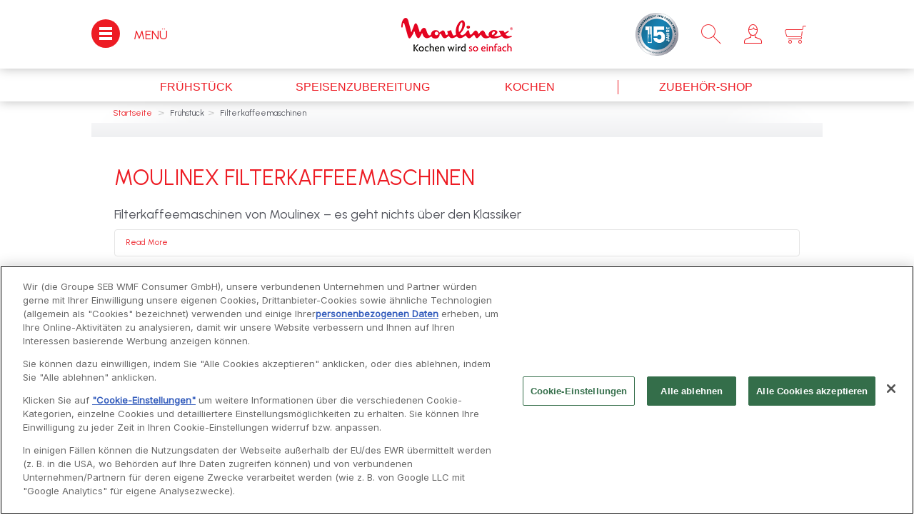

--- FILE ---
content_type: text/html;charset=UTF-8
request_url: https://www.moulinex.de/Fr%C3%BChst%C3%BCck/Filterkaffeemaschinen/c/filterkaffeemaschinen
body_size: 46282
content:

















    


<!DOCTYPE html>
		<!--[if IE 8]>    <html class="lt-ie9" dir="ltr" prefix="og: http://ogp.me/ns#" lang="de"> <![endif]-->
		<!--[if gt IE 8]><!--> <html dir="ltr" prefix="og: http://ogp.me/ns#" lang="de"> <!--<![endif]-->
		<html class="ltr" dir="ltr" prefix="og: http://ogp.me/ns#" lang="de">
		<head >

		<meta charset="UTF-8" />
		<title>Filterkaffeemaschinen | Moulinex</title>
    <meta name="robots" content="index,follow" />
    <meta http-equiv="X-UA-Compatible" content="IE=9; IE=8; IE=7; IE=EDGE"/>
		<meta name="apple-mobile-web-app-capable" content="yes"/>
		<meta name="format-detection" content="telephone=no"/>
		<meta name="HandheldFriendly" content="true"/>
		<meta name="viewport" content="width=device-width, initial-scale=1.0, maximum-scale=1.0, user-scalable=0">
		<meta name="apple-mobile-web-app-status-bar-style" content="black"/>

    <script type="text/tc_privacy" data-category="2">
        ;window.NREUM||(NREUM={});NREUM.init={privacy:{cookies_enabled:true},ajax:{deny_list:["bam.nr-data.net"]}};
        ;NREUM.loader_config={accountID:"1663259",trustKey:"1059767",agentID:"1103312213",licenseKey:"517787514b",applicationID:"1103312213"};
        ;NREUM.info={beacon:"bam.nr-data.net",errorBeacon:"bam.nr-data.net",licenseKey:"517787514b",applicationID:"1103312213",sa:1};

        ;/*! For license information please see nr-loader-spa-1.292.0.min.js.LICENSE.txt */
        (()=>{var e,t,r={8122:(e,t,r)=>{"use strict";r.d(t,{a:()=>i});var n=r(944);function i(e,t){try{if(!e||"object"!=typeof e)return(0,n.R)(3);if(!t||"object"!=typeof t)return(0,n.R)(4);const r=Object.create(Object.getPrototypeOf(t),Object.getOwnPropertyDescriptors(t)),o=0===Object.keys(r).length?e:r;for(let a in o)if(void 0!==e[a])try{if(null===e[a]){r[a]=null;continue}Array.isArray(e[a])&&Array.isArray(t[a])?r[a]=Array.from(new Set([...e[a],...t[a]])):"object"==typeof e[a]&&"object"==typeof t[a]?r[a]=i(e[a],t[a]):r[a]=e[a]}catch(e){r[a]||(0,n.R)(1,e)}return r}catch(e){(0,n.R)(2,e)}}},2555:(e,t,r)=>{"use strict";r.d(t,{D:()=>s,f:()=>a});var n=r(384),i=r(8122);const o={beacon:n.NT.beacon,errorBeacon:n.NT.errorBeacon,licenseKey:void 0,applicationID:void 0,sa:void 0,queueTime:void 0,applicationTime:void 0,ttGuid:void 0,user:void 0,account:void 0,product:void 0,extra:void 0,jsAttributes:{},userAttributes:void 0,atts:void 0,transactionName:void 0,tNamePlain:void 0};function a(e){try{return!!e.licenseKey&&!!e.errorBeacon&&!!e.applicationID}catch(e){return!1}}const s=e=>(0,i.a)(e,o)},9324:(e,t,r)=>{"use strict";r.d(t,{F3:()=>i,Xs:()=>o,Yq:()=>a,xv:()=>n});const n="1.292.0",i="PROD",o="CDN",a="^2.0.0-alpha.18"},6154:(e,t,r)=>{"use strict";r.d(t,{A4:()=>s,OF:()=>d,RI:()=>i,WN:()=>h,bv:()=>o,gm:()=>a,lR:()=>f,m:()=>u,mw:()=>c,sb:()=>l});var n=r(1863);const i="undefined"!=typeof window&&!!window.document,o="undefined"!=typeof WorkerGlobalScope&&("undefined"!=typeof self&&self instanceof WorkerGlobalScope&&self.navigator instanceof WorkerNavigator||"undefined"!=typeof globalThis&&globalThis instanceof WorkerGlobalScope&&globalThis.navigator instanceof WorkerNavigator),a=i?window:"undefined"!=typeof WorkerGlobalScope&&("undefined"!=typeof self&&self instanceof WorkerGlobalScope&&self||"undefined"!=typeof globalThis&&globalThis instanceof WorkerGlobalScope&&globalThis),s="complete"===a?.document?.readyState,c=Boolean("hidden"===a?.document?.visibilityState),u=""+a?.location,d=/iPad|iPhone|iPod/.test(a.navigator?.userAgent),l=d&&"undefined"==typeof SharedWorker,f=(()=>{const e=a.navigator?.userAgent?.match(/Firefox[/\s](\d+\.\d+)/);return Array.isArray(e)&&e.length>=2?+e[1]:0})(),h=Date.now()-(0,n.t)()},7295:(e,t,r)=>{"use strict";r.d(t,{Xv:()=>a,gX:()=>i,iW:()=>o});var n=[];function i(e){if(!e||o(e))return!1;if(0===n.length)return!0;for(var t=0;t<n.length;t++){var r=n[t];if("*"===r.hostname)return!1;if(s(r.hostname,e.hostname)&&c(r.pathname,e.pathname))return!1}return!0}function o(e){return void 0===e.hostname}function a(e){if(n=[],e&&e.length)for(var t=0;t<e.length;t++){let r=e[t];if(!r)continue;0===r.indexOf("http://")?r=r.substring(7):0===r.indexOf("https://")&&(r=r.substring(8));const i=r.indexOf("/");let o,a;i>0?(o=r.substring(0,i),a=r.substring(i)):(o=r,a="");let[s]=o.split(":");n.push({hostname:s,pathname:a})}}function s(e,t){return!(e.length>t.length)&&t.indexOf(e)===t.length-e.length}function c(e,t){return 0===e.indexOf("/")&&(e=e.substring(1)),0===t.indexOf("/")&&(t=t.substring(1)),""===e||e===t}},3241:(e,t,r)=>{"use strict";r.d(t,{W:()=>o});var n=r(6154);const i="newrelic";function o(e={}){try{n.gm.dispatchEvent(new CustomEvent(i,{detail:e}))}catch(e){}}},1687:(e,t,r)=>{"use strict";r.d(t,{Ak:()=>u,Ze:()=>f,x3:()=>d});var n=r(3241),i=r(7836),o=r(3606),a=r(860),s=r(2646);const c={};function u(e,t){const r={staged:!1,priority:a.P3[t]||0};l(e),c[e].get(t)||c[e].set(t,r)}function d(e,t){e&&c[e]&&(c[e].get(t)&&c[e].delete(t),p(e,t,!1),c[e].size&&h(e))}function l(e){if(!e)throw new Error("agentIdentifier required");c[e]||(c[e]=new Map)}function f(e="",t="feature",r=!1){if(l(e),!e||!c[e].get(t)||r)return p(e,t);c[e].get(t).staged=!0,h(e)}function h(e){const t=Array.from(c[e]);t.every((([e,t])=>t.staged))&&(t.sort(((e,t)=>e[1].priority-t[1].priority)),t.forEach((([t])=>{c[e].delete(t),p(e,t)})))}function p(e,t,r=!0){const a=e?i.ee.get(e):i.ee,c=o.i.handlers;if(!a.aborted&&a.backlog&&c){if((0,n.W)({agentIdentifier:e,type:"lifecycle",name:"drain",feature:t}),r){const e=a.backlog[t],r=c[t];if(r){for(let t=0;e&&t<e.length;++t)g(e[t],r);Object.entries(r).forEach((([e,t])=>{Object.values(t||{}).forEach((t=>{t[0]?.on&&t[0]?.context()instanceof s.y&&t[0].on(e,t[1])}))}))}}a.isolatedBacklog||delete c[t],a.backlog[t]=null,a.emit("drain-"+t,[])}}function g(e,t){var r=e[1];Object.values(t[r]||{}).forEach((t=>{var r=e[0];if(t[0]===r){var n=t[1],i=e[3],o=e[2];n.apply(i,o)}}))}},7836:(e,t,r)=>{"use strict";r.d(t,{P:()=>s,ee:()=>c});var n=r(384),i=r(8990),o=r(2646),a=r(5607);const s="nr@context:".concat(a.W),c=function e(t,r){var n={},a={},d={},l=!1;try{l=16===r.length&&u.initializedAgents?.[r]?.runtime.isolatedBacklog}catch(e){}var f={on:p,addEventListener:p,removeEventListener:function(e,t){var r=n[e];if(!r)return;for(var i=0;i<r.length;i++)r[i]===t&&r.splice(i,1)},emit:function(e,r,n,i,o){!1!==o&&(o=!0);if(c.aborted&&!i)return;t&&o&&t.emit(e,r,n);for(var s=h(n),u=g(e),d=u.length,l=0;l<d;l++)u[l].apply(s,r);var p=v()[a[e]];p&&p.push([f,e,r,s]);return s},get:m,listeners:g,context:h,buffer:function(e,t){const r=v();if(t=t||"feature",f.aborted)return;Object.entries(e||{}).forEach((([e,n])=>{a[n]=t,t in r||(r[t]=[])}))},abort:function(){f._aborted=!0,Object.keys(f.backlog).forEach((e=>{delete f.backlog[e]}))},isBuffering:function(e){return!!v()[a[e]]},debugId:r,backlog:l?{}:t&&"object"==typeof t.backlog?t.backlog:{},isolatedBacklog:l};return Object.defineProperty(f,"aborted",{get:()=>{let e=f._aborted||!1;return e||(t&&(e=t.aborted),e)}}),f;function h(e){return e&&e instanceof o.y?e:e?(0,i.I)(e,s,(()=>new o.y(s))):new o.y(s)}function p(e,t){n[e]=g(e).concat(t)}function g(e){return n[e]||[]}function m(t){return d[t]=d[t]||e(f,t)}function v(){return f.backlog}}(void 0,"globalEE"),u=(0,n.Zm)();u.ee||(u.ee=c)},2646:(e,t,r)=>{"use strict";r.d(t,{y:()=>n});class n{constructor(e){this.contextId=e}}},9908:(e,t,r)=>{"use strict";r.d(t,{d:()=>n,p:()=>i});var n=r(7836).ee.get("handle");function i(e,t,r,i,o){o?(o.buffer([e],i),o.emit(e,t,r)):(n.buffer([e],i),n.emit(e,t,r))}},3606:(e,t,r)=>{"use strict";r.d(t,{i:()=>o});var n=r(9908);o.on=a;var i=o.handlers={};function o(e,t,r,o){a(o||n.d,i,e,t,r)}function a(e,t,r,i,o){o||(o="feature"),e||(e=n.d);var a=t[o]=t[o]||{};(a[r]=a[r]||[]).push([e,i])}},3878:(e,t,r)=>{"use strict";function n(e,t){return{capture:e,passive:!1,signal:t}}function i(e,t,r=!1,i){window.addEventListener(e,t,n(r,i))}function o(e,t,r=!1,i){document.addEventListener(e,t,n(r,i))}r.d(t,{DD:()=>o,jT:()=>n,sp:()=>i})},5607:(e,t,r)=>{"use strict";r.d(t,{W:()=>n});const n=(0,r(9566).bz)()},9566:(e,t,r)=>{"use strict";r.d(t,{LA:()=>s,ZF:()=>c,bz:()=>a,el:()=>u});var n=r(6154);const i="xxxxxxxx-xxxx-4xxx-yxxx-xxxxxxxxxxxx";function o(e,t){return e?15&e[t]:16*Math.random()|0}function a(){const e=n.gm?.crypto||n.gm?.msCrypto;let t,r=0;return e&&e.getRandomValues&&(t=e.getRandomValues(new Uint8Array(30))),i.split("").map((e=>"x"===e?o(t,r++).toString(16):"y"===e?(3&o()|8).toString(16):e)).join("")}function s(e){const t=n.gm?.crypto||n.gm?.msCrypto;let r,i=0;t&&t.getRandomValues&&(r=t.getRandomValues(new Uint8Array(e)));const a=[];for(var s=0;s<e;s++)a.push(o(r,i++).toString(16));return a.join("")}function c(){return s(16)}function u(){return s(32)}},2614:(e,t,r)=>{"use strict";r.d(t,{BB:()=>a,H3:()=>n,g:()=>u,iL:()=>c,tS:()=>s,uh:()=>i,wk:()=>o});const n="NRBA",i="SESSION",o=144e5,a=18e5,s={STARTED:"session-started",PAUSE:"session-pause",RESET:"session-reset",RESUME:"session-resume",UPDATE:"session-update"},c={SAME_TAB:"same-tab",CROSS_TAB:"cross-tab"},u={OFF:0,FULL:1,ERROR:2}},1863:(e,t,r)=>{"use strict";function n(){return Math.floor(performance.now())}r.d(t,{t:()=>n})},7485:(e,t,r)=>{"use strict";r.d(t,{D:()=>i});var n=r(6154);function i(e){if(0===(e||"").indexOf("data:"))return{protocol:"data"};try{const t=new URL(e,location.href),r={port:t.port,hostname:t.hostname,pathname:t.pathname,search:t.search,protocol:t.protocol.slice(0,t.protocol.indexOf(":")),sameOrigin:t.protocol===n.gm?.location?.protocol&&t.host===n.gm?.location?.host};return r.port&&""!==r.port||("http:"===t.protocol&&(r.port="80"),"https:"===t.protocol&&(r.port="443")),r.pathname&&""!==r.pathname?r.pathname.startsWith("/")||(r.pathname="/".concat(r.pathname)):r.pathname="/",r}catch(e){return{}}}},944:(e,t,r)=>{"use strict";r.d(t,{R:()=>i});var n=r(3241);function i(e,t){"function"==typeof console.debug&&(console.debug("New Relic Warning: https://github.com/newrelic/newrelic-browser-agent/blob/main/docs/warning-codes.md#".concat(e),t),(0,n.W)({agentIdentifier:null,drained:null,type:"data",name:"warn",feature:"warn",data:{code:e,secondary:t}}))}},5701:(e,t,r)=>{"use strict";r.d(t,{B:()=>o,t:()=>a});var n=r(3241);const i=new Set,o={};function a(e,t){const r=t.agentIdentifier;o[r]??={},e&&"object"==typeof e&&(i.has(r)||(t.ee.emit("rumresp",[e]),o[r]=e,i.add(r),(0,n.W)({agentIdentifier:r,loaded:!0,drained:!0,type:"lifecycle",name:"load",feature:void 0,data:e})))}},8990:(e,t,r)=>{"use strict";r.d(t,{I:()=>i});var n=Object.prototype.hasOwnProperty;function i(e,t,r){if(n.call(e,t))return e[t];var i=r();if(Object.defineProperty&&Object.keys)try{return Object.defineProperty(e,t,{value:i,writable:!0,enumerable:!1}),i}catch(e){}return e[t]=i,i}},6389:(e,t,r)=>{"use strict";function n(e,t=500,r={}){const n=r?.leading||!1;let i;return(...r)=>{n&&void 0===i&&(e.apply(this,r),i=setTimeout((()=>{i=clearTimeout(i)}),t)),n||(clearTimeout(i),i=setTimeout((()=>{e.apply(this,r)}),t))}}function i(e){let t=!1;return(...r)=>{t||(t=!0,e.apply(this,r))}}r.d(t,{J:()=>i,s:()=>n})},3304:(e,t,r)=>{"use strict";r.d(t,{A:()=>o});var n=r(7836);const i=()=>{const e=new WeakSet;return(t,r)=>{if("object"==typeof r&&null!==r){if(e.has(r))return;e.add(r)}return r}};function o(e){try{return JSON.stringify(e,i())??""}catch(e){try{n.ee.emit("internal-error",[e])}catch(e){}return""}}},3496:(e,t,r)=>{"use strict";function n(e){return!e||!(!e.licenseKey||!e.applicationID)}function i(e,t){return!e||e.licenseKey===t.info.licenseKey&&e.applicationID===t.info.applicationID}r.d(t,{A:()=>i,I:()=>n})},5289:(e,t,r)=>{"use strict";r.d(t,{GG:()=>o,Qr:()=>s,sB:()=>a});var n=r(3878);function i(){return"undefined"==typeof document||"complete"===document.readyState}function o(e,t){if(i())return e();(0,n.sp)("load",e,t)}function a(e){if(i())return e();(0,n.DD)("DOMContentLoaded",e)}function s(e){if(i())return e();(0,n.sp)("popstate",e)}},384:(e,t,r)=>{"use strict";r.d(t,{NT:()=>o,US:()=>u,Zm:()=>a,bQ:()=>c,dV:()=>s,pV:()=>d});var n=r(6154),i=r(1863);const o={beacon:"bam.nr-data.net",errorBeacon:"bam.nr-data.net"};function a(){return n.gm.NREUM||(n.gm.NREUM={}),void 0===n.gm.newrelic&&(n.gm.newrelic=n.gm.NREUM),n.gm.NREUM}function s(){let e=a();return e.o||(e.o={ST:n.gm.setTimeout,SI:n.gm.setImmediate,CT:n.gm.clearTimeout,XHR:n.gm.XMLHttpRequest,REQ:n.gm.Request,EV:n.gm.Event,PR:n.gm.Promise,MO:n.gm.MutationObserver,FETCH:n.gm.fetch,WS:n.gm.WebSocket}),e}function c(e,t){let r=a();r.initializedAgents??={},t.initializedAt={ms:(0,i.t)(),date:new Date},r.initializedAgents[e]=t}function u(e,t){a()[e]=t}function d(){return function(){let e=a();const t=e.info||{};e.info={beacon:o.beacon,errorBeacon:o.errorBeacon,...t}}(),function(){let e=a();const t=e.init||{};e.init={...t}}(),s(),function(){let e=a();const t=e.loader_config||{};e.loader_config={...t}}(),a()}},2843:(e,t,r)=>{"use strict";r.d(t,{u:()=>i});var n=r(3878);function i(e,t=!1,r,i){(0,n.DD)("visibilitychange",(function(){if(t)return void("hidden"===document.visibilityState&&e());e(document.visibilityState)}),r,i)}},8139:(e,t,r)=>{"use strict";r.d(t,{u:()=>f});var n=r(7836),i=r(3434),o=r(8990),a=r(6154);const s={},c=a.gm.XMLHttpRequest,u="addEventListener",d="removeEventListener",l="nr@wrapped:".concat(n.P);function f(e){var t=function(e){return(e||n.ee).get("events")}(e);if(s[t.debugId]++)return t;s[t.debugId]=1;var r=(0,i.YM)(t,!0);function f(e){r.inPlace(e,[u,d],"-",p)}function p(e,t){return e[1]}return"getPrototypeOf"in Object&&(a.RI&&h(document,f),c&&h(c.prototype,f),h(a.gm,f)),t.on(u+"-start",(function(e,t){var n=e[1];if(null!==n&&("function"==typeof n||"object"==typeof n)){var i=(0,o.I)(n,l,(function(){var e={object:function(){if("function"!=typeof n.handleEvent)return;return n.handleEvent.apply(n,arguments)},function:n}[typeof n];return e?r(e,"fn-",null,e.name||"anonymous"):n}));this.wrapped=e[1]=i}})),t.on(d+"-start",(function(e){e[1]=this.wrapped||e[1]})),t}function h(e,t,...r){let n=e;for(;"object"==typeof n&&!Object.prototype.hasOwnProperty.call(n,u);)n=Object.getPrototypeOf(n);n&&t(n,...r)}},3434:(e,t,r)=>{"use strict";r.d(t,{Jt:()=>o,YM:()=>c});var n=r(7836),i=r(5607);const o="nr@original:".concat(i.W);var a=Object.prototype.hasOwnProperty,s=!1;function c(e,t){return e||(e=n.ee),r.inPlace=function(e,t,n,i,o){n||(n="");const a="-"===n.charAt(0);for(let s=0;s<t.length;s++){const c=t[s],u=e[c];d(u)||(e[c]=r(u,a?c+n:n,i,c,o))}},r.flag=o,r;function r(t,r,n,s,c){return d(t)?t:(r||(r=""),nrWrapper[o]=t,function(e,t,r){if(Object.defineProperty&&Object.keys)try{return Object.keys(e).forEach((function(r){Object.defineProperty(t,r,{get:function(){return e[r]},set:function(t){return e[r]=t,t}})})),t}catch(e){u([e],r)}for(var n in e)a.call(e,n)&&(t[n]=e[n])}(t,nrWrapper,e),nrWrapper);function nrWrapper(){var o,a,d,l;try{a=this,o=[...arguments],d="function"==typeof n?n(o,a):n||{}}catch(t){u([t,"",[o,a,s],d],e)}i(r+"start",[o,a,s],d,c);try{return l=t.apply(a,o)}catch(e){throw i(r+"err",[o,a,e],d,c),e}finally{i(r+"end",[o,a,l],d,c)}}}function i(r,n,i,o){if(!s||t){var a=s;s=!0;try{e.emit(r,n,i,t,o)}catch(t){u([t,r,n,i],e)}s=a}}}function u(e,t){t||(t=n.ee);try{t.emit("internal-error",e)}catch(e){}}function d(e){return!(e&&"function"==typeof e&&e.apply&&!e[o])}},9300:(e,t,r)=>{"use strict";r.d(t,{T:()=>n});const n=r(860).K7.ajax},3333:(e,t,r)=>{"use strict";r.d(t,{$v:()=>u,TZ:()=>n,Zp:()=>i,kd:()=>c,mq:()=>s,nf:()=>a,qN:()=>o});const n=r(860).K7.genericEvents,i=["auxclick","click","copy","keydown","paste","scrollend"],o=["focus","blur"],a=4,s=1e3,c=["PageAction","UserAction","BrowserPerformance"],u={MARKS:"experimental.marks",MEASURES:"experimental.measures",RESOURCES:"experimental.resources"}},6774:(e,t,r)=>{"use strict";r.d(t,{T:()=>n});const n=r(860).K7.jserrors},993:(e,t,r)=>{"use strict";r.d(t,{A$:()=>o,ET:()=>a,TZ:()=>s,p_:()=>i});var n=r(860);const i={ERROR:"ERROR",WARN:"WARN",INFO:"INFO",DEBUG:"DEBUG",TRACE:"TRACE"},o={OFF:0,ERROR:1,WARN:2,INFO:3,DEBUG:4,TRACE:5},a="log",s=n.K7.logging},3785:(e,t,r)=>{"use strict";r.d(t,{R:()=>c,b:()=>u});var n=r(9908),i=r(1863),o=r(860),a=r(8154),s=r(993);function c(e,t,r={},c=s.p_.INFO,u,d=(0,i.t)()){(0,n.p)(a.xV,["API/logging/".concat(c.toLowerCase(),"/called")],void 0,o.K7.metrics,e),(0,n.p)(s.ET,[d,t,r,c,u],void 0,o.K7.logging,e)}function u(e){return"string"==typeof e&&Object.values(s.p_).some((t=>t===e.toUpperCase().trim()))}},8154:(e,t,r)=>{"use strict";r.d(t,{z_:()=>o,XG:()=>s,TZ:()=>n,rs:()=>i,xV:()=>a});r(6154),r(9566),r(384);const n=r(860).K7.metrics,i="sm",o="cm",a="storeSupportabilityMetrics",s="storeEventMetrics"},6630:(e,t,r)=>{"use strict";r.d(t,{T:()=>n});const n=r(860).K7.pageViewEvent},782:(e,t,r)=>{"use strict";r.d(t,{T:()=>n});const n=r(860).K7.pageViewTiming},6344:(e,t,r)=>{"use strict";r.d(t,{BB:()=>d,G4:()=>o,Qb:()=>l,TZ:()=>i,Ug:()=>a,_s:()=>s,bc:()=>u,yP:()=>c});var n=r(2614);const i=r(860).K7.sessionReplay,o={RECORD:"recordReplay",PAUSE:"pauseReplay",ERROR_DURING_REPLAY:"errorDuringReplay"},a=.12,s={DomContentLoaded:0,Load:1,FullSnapshot:2,IncrementalSnapshot:3,Meta:4,Custom:5},c={[n.g.ERROR]:15e3,[n.g.FULL]:3e5,[n.g.OFF]:0},u={RESET:{message:"Session was reset",sm:"Reset"},IMPORT:{message:"Recorder failed to import",sm:"Import"},TOO_MANY:{message:"429: Too Many Requests",sm:"Too-Many"},TOO_BIG:{message:"Payload was too large",sm:"Too-Big"},CROSS_TAB:{message:"Session Entity was set to OFF on another tab",sm:"Cross-Tab"},ENTITLEMENTS:{message:"Session Replay is not allowed and will not be started",sm:"Entitlement"}},d=5e3,l={API:"api"}},5270:(e,t,r)=>{"use strict";r.d(t,{Aw:()=>s,CT:()=>c,SR:()=>a,rF:()=>u});var n=r(384),i=r(7767),o=r(6154);function a(e){return!!(0,n.dV)().o.MO&&(0,i.V)(e)&&!0===e?.session_trace.enabled}function s(e){return!0===e?.session_replay.preload&&a(e)}function c(e,t){const r=t.correctAbsoluteTimestamp(e);return{originalTimestamp:e,correctedTimestamp:r,timestampDiff:e-r,originTime:o.WN,correctedOriginTime:t.correctedOriginTime,originTimeDiff:Math.floor(o.WN-t.correctedOriginTime)}}function u(e,t){try{if("string"==typeof t?.type){if("password"===t.type.toLowerCase())return"*".repeat(e?.length||0);if(void 0!==t?.dataset?.nrUnmask||t?.classList?.contains("nr-unmask"))return e}}catch(e){}return"string"==typeof e?e.replace(/[\S]/g,"*"):"*".repeat(e?.length||0)}},3738:(e,t,r)=>{"use strict";r.d(t,{He:()=>i,Kp:()=>s,Lc:()=>u,Rz:()=>d,TZ:()=>n,bD:()=>o,d3:()=>a,jx:()=>l,uP:()=>c});const n=r(860).K7.sessionTrace,i="bstResource",o="resource",a="-start",s="-end",c="fn"+a,u="fn"+s,d="pushState",l=1e3},3962:(e,t,r)=>{"use strict";r.d(t,{AM:()=>o,O2:()=>c,Qu:()=>u,TZ:()=>s,ih:()=>d,pP:()=>a,tC:()=>i});var n=r(860);const i=["click","keydown","submit","popstate"],o="api",a="initialPageLoad",s=n.K7.softNav,c={INITIAL_PAGE_LOAD:"",ROUTE_CHANGE:1,UNSPECIFIED:2},u={INTERACTION:1,AJAX:2,CUSTOM_END:3,CUSTOM_TRACER:4},d={IP:"in progress",FIN:"finished",CAN:"cancelled"}},7378:(e,t,r)=>{"use strict";r.d(t,{$p:()=>x,BR:()=>b,Kp:()=>w,L3:()=>y,Lc:()=>c,NC:()=>o,SG:()=>d,TZ:()=>i,U6:()=>p,UT:()=>m,d3:()=>R,dT:()=>f,e5:()=>A,gx:()=>v,l9:()=>l,oW:()=>h,op:()=>g,rw:()=>u,tH:()=>E,uP:()=>s,wW:()=>T,xq:()=>a});var n=r(384);const i=r(860).K7.spa,o=["click","submit","keypress","keydown","keyup","change"],a=999,s="fn-start",c="fn-end",u="cb-start",d="api-ixn-",l="remaining",f="interaction",h="spaNode",p="jsonpNode",g="fetch-start",m="fetch-done",v="fetch-body-",b="jsonp-end",y=(0,n.dV)().o.ST,R="-start",w="-end",x="-body",T="cb"+w,A="jsTime",E="fetch"},4234:(e,t,r)=>{"use strict";r.d(t,{W:()=>o});var n=r(7836),i=r(1687);class o{constructor(e,t){this.agentIdentifier=e,this.ee=n.ee.get(e),this.featureName=t,this.blocked=!1}deregisterDrain(){(0,i.x3)(this.agentIdentifier,this.featureName)}}},7767:(e,t,r)=>{"use strict";r.d(t,{V:()=>i});var n=r(6154);const i=e=>n.RI&&!0===e?.privacy.cookies_enabled},1741:(e,t,r)=>{"use strict";r.d(t,{W:()=>o});var n=r(944),i=r(4261);class o{#e(e,...t){if(this[e]!==o.prototype[e])return this[e](...t);(0,n.R)(35,e)}addPageAction(e,t){return this.#e(i.hG,e,t)}register(e){return this.#e(i.eY,e)}recordCustomEvent(e,t){return this.#e(i.fF,e,t)}setPageViewName(e,t){return this.#e(i.Fw,e,t)}setCustomAttribute(e,t,r){return this.#e(i.cD,e,t,r)}noticeError(e,t){return this.#e(i.o5,e,t)}setUserId(e){return this.#e(i.Dl,e)}setApplicationVersion(e){return this.#e(i.nb,e)}setErrorHandler(e){return this.#e(i.bt,e)}addRelease(e,t){return this.#e(i.k6,e,t)}log(e,t){return this.#e(i.$9,e,t)}start(){return this.#e(i.d3)}finished(e){return this.#e(i.BL,e)}recordReplay(){return this.#e(i.CH)}pauseReplay(){return this.#e(i.Tb)}addToTrace(e){return this.#e(i.U2,e)}setCurrentRouteName(e){return this.#e(i.PA,e)}interaction(){return this.#e(i.dT)}wrapLogger(e,t,r){return this.#e(i.Wb,e,t,r)}measure(e,t){return this.#e(i.V1,e,t)}}},4261:(e,t,r)=>{"use strict";r.d(t,{$9:()=>d,BL:()=>c,CH:()=>p,Dl:()=>w,Fw:()=>R,PA:()=>v,Pl:()=>n,Tb:()=>f,U2:()=>a,V1:()=>A,Wb:()=>T,bt:()=>y,cD:()=>b,d3:()=>x,dT:()=>u,eY:()=>g,fF:()=>h,hG:()=>o,hw:()=>i,k6:()=>s,nb:()=>m,o5:()=>l});const n="api-",i=n+"ixn-",o="addPageAction",a="addToTrace",s="addRelease",c="finished",u="interaction",d="log",l="noticeError",f="pauseReplay",h="recordCustomEvent",p="recordReplay",g="register",m="setApplicationVersion",v="setCurrentRouteName",b="setCustomAttribute",y="setErrorHandler",R="setPageViewName",w="setUserId",x="start",T="wrapLogger",A="measure"},5205:(e,t,r)=>{"use strict";r.d(t,{j:()=>S});var n=r(384),i=r(1741);var o=r(2555),a=r(3333);const s=e=>{if(!e||"string"!=typeof e)return!1;try{document.createDocumentFragment().querySelector(e)}catch{return!1}return!0};var c=r(2614),u=r(944),d=r(8122);const l="[data-nr-mask]",f=e=>(0,d.a)(e,(()=>{const e={feature_flags:[],experimental:{marks:!1,measures:!1,resources:!1},mask_selector:"*",block_selector:"[data-nr-block]",mask_input_options:{color:!1,date:!1,"datetime-local":!1,email:!1,month:!1,number:!1,range:!1,search:!1,tel:!1,text:!1,time:!1,url:!1,week:!1,textarea:!1,select:!1,password:!0}};return{ajax:{deny_list:void 0,block_internal:!0,enabled:!0,autoStart:!0},api:{allow_registered_children:!0,duplicate_registered_data:!1},distributed_tracing:{enabled:void 0,exclude_newrelic_header:void 0,cors_use_newrelic_header:void 0,cors_use_tracecontext_headers:void 0,allowed_origins:void 0},get feature_flags(){return e.feature_flags},set feature_flags(t){e.feature_flags=t},generic_events:{enabled:!0,autoStart:!0},harvest:{interval:30},jserrors:{enabled:!0,autoStart:!0},logging:{enabled:!0,autoStart:!0},metrics:{enabled:!0,autoStart:!0},obfuscate:void 0,page_action:{enabled:!0},page_view_event:{enabled:!0,autoStart:!0},page_view_timing:{enabled:!0,autoStart:!0},performance:{get capture_marks(){return e.feature_flags.includes(a.$v.MARKS)||e.experimental.marks},set capture_marks(t){e.experimental.marks=t},get capture_measures(){return e.feature_flags.includes(a.$v.MEASURES)||e.experimental.measures},set capture_measures(t){e.experimental.measures=t},capture_detail:!0,resources:{get enabled(){return e.feature_flags.includes(a.$v.RESOURCES)||e.experimental.resources},set enabled(t){e.experimental.resources=t},asset_types:[],first_party_domains:[],ignore_newrelic:!0}},privacy:{cookies_enabled:!0},proxy:{assets:void 0,beacon:void 0},session:{expiresMs:c.wk,inactiveMs:c.BB},session_replay:{autoStart:!0,enabled:!1,preload:!1,sampling_rate:10,error_sampling_rate:100,collect_fonts:!1,inline_images:!1,fix_stylesheets:!0,mask_all_inputs:!0,get mask_text_selector(){return e.mask_selector},set mask_text_selector(t){s(t)?e.mask_selector="".concat(t,",").concat(l):""===t||null===t?e.mask_selector=l:(0,u.R)(5,t)},get block_class(){return"nr-block"},get ignore_class(){return"nr-ignore"},get mask_text_class(){return"nr-mask"},get block_selector(){return e.block_selector},set block_selector(t){s(t)?e.block_selector+=",".concat(t):""!==t&&(0,u.R)(6,t)},get mask_input_options(){return e.mask_input_options},set mask_input_options(t){t&&"object"==typeof t?e.mask_input_options={...t,password:!0}:(0,u.R)(7,t)}},session_trace:{enabled:!0,autoStart:!0},soft_navigations:{enabled:!0,autoStart:!0},spa:{enabled:!0,autoStart:!0},ssl:void 0,user_actions:{enabled:!0,elementAttributes:["id","className","tagName","type"]}}})());var h=r(6154),p=r(9324);let g=0;const m={buildEnv:p.F3,distMethod:p.Xs,version:p.xv,originTime:h.WN},v={appMetadata:{},customTransaction:void 0,denyList:void 0,disabled:!1,entityManager:void 0,harvester:void 0,isolatedBacklog:!1,isRecording:!1,loaderType:void 0,maxBytes:3e4,obfuscator:void 0,onerror:void 0,ptid:void 0,releaseIds:{},session:void 0,timeKeeper:void 0,get harvestCount(){return++g}},b=e=>{const t=(0,d.a)(e,v),r=Object.keys(m).reduce(((e,t)=>(e[t]={value:m[t],writable:!1,configurable:!0,enumerable:!0},e)),{});return Object.defineProperties(t,r)};var y=r(5701);const R=e=>{const t=e.startsWith("http");e+="/",r.p=t?e:"https://"+e};var w=r(7836),x=r(3241);const T={accountID:void 0,trustKey:void 0,agentID:void 0,licenseKey:void 0,applicationID:void 0,xpid:void 0},A=e=>(0,d.a)(e,T),E=new Set;function S(e,t={},r,a){let{init:s,info:c,loader_config:u,runtime:d={},exposed:l=!0}=t;if(!c){const e=(0,n.pV)();s=e.init,c=e.info,u=e.loader_config}e.init=f(s||{}),e.loader_config=A(u||{}),c.jsAttributes??={},h.bv&&(c.jsAttributes.isWorker=!0),e.info=(0,o.D)(c);const p=e.init,g=[c.beacon,c.errorBeacon];E.has(e.agentIdentifier)||(p.proxy.assets&&(R(p.proxy.assets),g.push(p.proxy.assets)),p.proxy.beacon&&g.push(p.proxy.beacon),function(e){const t=(0,n.pV)();Object.getOwnPropertyNames(i.W.prototype).forEach((r=>{const n=i.W.prototype[r];if("function"!=typeof n||"constructor"===n)return;let o=t[r];e[r]&&!1!==e.exposed&&"micro-agent"!==e.runtime?.loaderType&&(t[r]=(...t)=>{const n=e[r](...t);return o?o(...t):n})}))}(e),(0,n.US)("activatedFeatures",y.B),e.runSoftNavOverSpa&&=!0===p.soft_navigations.enabled&&p.feature_flags.includes("soft_nav")),d.denyList=[...p.ajax.deny_list||[],...p.ajax.block_internal?g:[]],d.ptid=e.agentIdentifier,d.loaderType=r,e.runtime=b(d),E.has(e.agentIdentifier)||(e.ee=w.ee.get(e.agentIdentifier),e.exposed=l,(0,x.W)({agentIdentifier:e.agentIdentifier,drained:!!y.B?.[e.agentIdentifier],type:"lifecycle",name:"initialize",feature:void 0,data:e.config})),E.add(e.agentIdentifier)}},8374:(e,t,r)=>{r.nc=(()=>{try{return document?.currentScript?.nonce}catch(e){}return""})()},860:(e,t,r)=>{"use strict";r.d(t,{$J:()=>d,K7:()=>c,P3:()=>u,XX:()=>i,Yy:()=>s,df:()=>o,qY:()=>n,v4:()=>a});const n="events",i="jserrors",o="browser/blobs",a="rum",s="browser/logs",c={ajax:"ajax",genericEvents:"generic_events",jserrors:i,logging:"logging",metrics:"metrics",pageAction:"page_action",pageViewEvent:"page_view_event",pageViewTiming:"page_view_timing",sessionReplay:"session_replay",sessionTrace:"session_trace",softNav:"soft_navigations",spa:"spa"},u={[c.pageViewEvent]:1,[c.pageViewTiming]:2,[c.metrics]:3,[c.jserrors]:4,[c.spa]:5,[c.ajax]:6,[c.sessionTrace]:7,[c.softNav]:8,[c.sessionReplay]:9,[c.logging]:10,[c.genericEvents]:11},d={[c.pageViewEvent]:a,[c.pageViewTiming]:n,[c.ajax]:n,[c.spa]:n,[c.softNav]:n,[c.metrics]:i,[c.jserrors]:i,[c.sessionTrace]:o,[c.sessionReplay]:o,[c.logging]:s,[c.genericEvents]:"ins"}}},n={};function i(e){var t=n[e];if(void 0!==t)return t.exports;var o=n[e]={exports:{}};return r[e](o,o.exports,i),o.exports}i.m=r,i.d=(e,t)=>{for(var r in t)i.o(t,r)&&!i.o(e,r)&&Object.defineProperty(e,r,{enumerable:!0,get:t[r]})},i.f={},i.e=e=>Promise.all(Object.keys(i.f).reduce(((t,r)=>(i.f[r](e,t),t)),[])),i.u=e=>({212:"nr-spa-compressor",249:"nr-spa-recorder",478:"nr-spa"}[e]+"-1.292.0.min.js"),i.o=(e,t)=>Object.prototype.hasOwnProperty.call(e,t),e={},t="NRBA-1.292.0.PROD:",i.l=(r,n,o,a)=>{if(e[r])e[r].push(n);else{var s,c;if(void 0!==o)for(var u=document.getElementsByTagName("script"),d=0;d<u.length;d++){var l=u[d];if(l.getAttribute("src")==r||l.getAttribute("data-webpack")==t+o){s=l;break}}if(!s){c=!0;var f={478:"sha512-TAxjn+tHs+1lVWiAHWpmDycHw1oJpddeYnw1SW/Yr2DtHEz1bJu1onE5HVtc6qWq9lWDWp7nbKH7nmIM8SdPCA==",249:"sha512-VkdREA+sw8+FglrkR6hpknnljB0rJbH9D/aa75/NmxHiyyao1upUiSurfPjxeAdSzzvM/vhhuwd0c08MsfASXw==",212:"sha512-lEC00aiRYsgeVPwFsj6thWrGLkZ7pGjdXDTQK137nHEYol3SmoR91rScxss5nmfgiY2N6YLNsnV61mkSnTx3aw=="};(s=document.createElement("script")).charset="utf-8",s.timeout=120,i.nc&&s.setAttribute("nonce",i.nc),s.setAttribute("data-webpack",t+o),s.src=r,0!==s.src.indexOf(window.location.origin+"/")&&(s.crossOrigin="anonymous"),f[a]&&(s.integrity=f[a])}e[r]=[n];var h=(t,n)=>{s.onerror=s.onload=null,clearTimeout(p);var i=e[r];if(delete e[r],s.parentNode&&s.parentNode.removeChild(s),i&&i.forEach((e=>e(n))),t)return t(n)},p=setTimeout(h.bind(null,void 0,{type:"timeout",target:s}),12e4);s.onerror=h.bind(null,s.onerror),s.onload=h.bind(null,s.onload),c&&document.head.appendChild(s)}},i.r=e=>{"undefined"!=typeof Symbol&&Symbol.toStringTag&&Object.defineProperty(e,Symbol.toStringTag,{value:"Module"}),Object.defineProperty(e,"__esModule",{value:!0})},i.p="https://js-agent.newrelic.com/",(()=>{var e={38:0,788:0};i.f.j=(t,r)=>{var n=i.o(e,t)?e[t]:void 0;if(0!==n)if(n)r.push(n[2]);else{var o=new Promise(((r,i)=>n=e[t]=[r,i]));r.push(n[2]=o);var a=i.p+i.u(t),s=new Error;i.l(a,(r=>{if(i.o(e,t)&&(0!==(n=e[t])&&(e[t]=void 0),n)){var o=r&&("load"===r.type?"missing":r.type),a=r&&r.target&&r.target.src;s.message="Loading chunk "+t+" failed.\n("+o+": "+a+")",s.name="ChunkLoadError",s.type=o,s.request=a,n[1](s)}}),"chunk-"+t,t)}};var t=(t,r)=>{var n,o,[a,s,c]=r,u=0;if(a.some((t=>0!==e[t]))){for(n in s)i.o(s,n)&&(i.m[n]=s[n]);if(c)c(i)}for(t&&t(r);u<a.length;u++)o=a[u],i.o(e,o)&&e[o]&&e[o][0](),e[o]=0},r=self["webpackChunk:NRBA-1.292.0.PROD"]=self["webpackChunk:NRBA-1.292.0.PROD"]||[];r.forEach(t.bind(null,0)),r.push=t.bind(null,r.push.bind(r))})(),(()=>{"use strict";i(8374);var e=i(9566),t=i(1741);class r extends t.W{agentIdentifier=(0,e.LA)(16)}var n=i(860);const o=Object.values(n.K7);var a=i(5205);var s=i(9908),c=i(1863),u=i(4261),d=i(3241),l=i(944),f=i(5701),h=i(8154);function p(e,t,i,o){const a=o||i;!a||a[e]&&a[e]!==r.prototype[e]||(a[e]=function(){(0,s.p)(h.xV,["API/"+e+"/called"],void 0,n.K7.metrics,i.ee),(0,d.W)({agentIdentifier:i.agentIdentifier,drained:!!f.B?.[i.agentIdentifier],type:"data",name:"api",feature:u.Pl+e,data:{}});try{return t.apply(this,arguments)}catch(e){(0,l.R)(23,e)}})}function g(e,t,r,n,i){const o=e.info;null===r?delete o.jsAttributes[t]:o.jsAttributes[t]=r,(i||null===r)&&(0,s.p)(u.Pl+n,[(0,c.t)(),t,r],void 0,"session",e.ee)}var m=i(1687),v=i(4234),b=i(5289),y=i(6154),R=i(5270),w=i(7767),x=i(6389);class T extends v.W{constructor(e,t){super(e.agentIdentifier,t),this.abortHandler=void 0,this.featAggregate=void 0,this.onAggregateImported=void 0,this.deferred=Promise.resolve(),!1===e.init[this.featureName].autoStart?this.deferred=new Promise(((t,r)=>{this.ee.on("manual-start-all",(0,x.J)((()=>{(0,m.Ak)(e.agentIdentifier,this.featureName),t()})))})):(0,m.Ak)(e.agentIdentifier,t)}importAggregator(e,t,r={}){if(this.featAggregate)return;let o;this.onAggregateImported=new Promise((e=>{o=e}));const a=async()=>{let a;await this.deferred;try{if((0,w.V)(e.init)){const{setupAgentSession:t}=await i.e(478).then(i.bind(i,6526));a=t(e)}}catch(e){(0,l.R)(20,e),this.ee.emit("internal-error",[e]),this.featureName===n.K7.sessionReplay&&this.abortHandler?.()}try{if(!this.#t(this.featureName,a,e.init))return(0,m.Ze)(this.agentIdentifier,this.featureName),void o(!1);const{Aggregate:n}=await t();this.featAggregate=new n(e,r),e.runtime.harvester.initializedAggregates.push(this.featAggregate),o(!0)}catch(e){(0,l.R)(34,e),this.abortHandler?.(),(0,m.Ze)(this.agentIdentifier,this.featureName,!0),o(!1),this.ee&&this.ee.abort()}};y.RI?(0,b.GG)((()=>a()),!0):a()}#t(e,t,r){switch(e){case n.K7.sessionReplay:return(0,R.SR)(r)&&!!t;case n.K7.sessionTrace:return!!t;default:return!0}}}var A=i(6630),E=i(2614);class S extends T{static featureName=A.T;constructor(e){var t;super(e,A.T),this.setupInspectionEvents(e.agentIdentifier),t=e,p(u.Fw,(function(e,r){"string"==typeof e&&("/"!==e.charAt(0)&&(e="/"+e),t.runtime.customTransaction=(r||"http://custom.transaction")+e,(0,s.p)(u.Pl+u.Fw,[(0,c.t)()],void 0,void 0,t.ee))}),t),this.ee.on("api-send-rum",((e,t)=>(0,s.p)("send-rum",[e,t],void 0,this.featureName,this.ee))),this.importAggregator(e,(()=>i.e(478).then(i.bind(i,1983))))}setupInspectionEvents(e){const t=(t,r)=>{t&&(0,d.W)({agentIdentifier:e,timeStamp:t.timeStamp,loaded:"complete"===t.target.readyState,type:"window",name:r,data:t.target.location+""})};(0,b.sB)((e=>{t(e,"DOMContentLoaded")})),(0,b.GG)((e=>{t(e,"load")})),(0,b.Qr)((e=>{t(e,"navigate")})),this.ee.on(E.tS.UPDATE,((t,r)=>{(0,d.W)({agentIdentifier:e,type:"lifecycle",name:"session",data:r})}))}}var _=i(384);var N=i(2843),O=i(3878),I=i(782);class P extends T{static featureName=I.T;constructor(e){super(e,I.T),y.RI&&((0,N.u)((()=>(0,s.p)("docHidden",[(0,c.t)()],void 0,I.T,this.ee)),!0),(0,O.sp)("pagehide",(()=>(0,s.p)("winPagehide",[(0,c.t)()],void 0,I.T,this.ee))),this.importAggregator(e,(()=>i.e(478).then(i.bind(i,9917)))))}}class j extends T{static featureName=h.TZ;constructor(e){super(e,h.TZ),y.RI&&document.addEventListener("securitypolicyviolation",(e=>{(0,s.p)(h.xV,["Generic/CSPViolation/Detected"],void 0,this.featureName,this.ee)})),this.importAggregator(e,(()=>i.e(478).then(i.bind(i,8351))))}}var C=i(6774),k=i(3304);class L{constructor(e,t,r,n,i){this.name="UncaughtError",this.message="string"==typeof e?e:(0,k.A)(e),this.sourceURL=t,this.line=r,this.column=n,this.__newrelic=i}}function M(e){return K(e)?e:new L(void 0!==e?.message?e.message:e,e?.filename||e?.sourceURL,e?.lineno||e?.line,e?.colno||e?.col,e?.__newrelic)}function H(e){const t="Unhandled Promise Rejection: ";if(!e?.reason)return;if(K(e.reason)){try{e.reason.message.startsWith(t)||(e.reason.message=t+e.reason.message)}catch(e){}return M(e.reason)}const r=M(e.reason);return(r.message||"").startsWith(t)||(r.message=t+r.message),r}function D(e){if(e.error instanceof SyntaxError&&!/:\d+$/.test(e.error.stack?.trim())){const t=new L(e.message,e.filename,e.lineno,e.colno,e.error.__newrelic);return t.name=SyntaxError.name,t}return K(e.error)?e.error:M(e)}function K(e){return e instanceof Error&&!!e.stack}function U(e,t,r,i,o=(0,c.t)()){"string"==typeof e&&(e=new Error(e)),(0,s.p)("err",[e,o,!1,t,r.runtime.isRecording,void 0,i],void 0,n.K7.jserrors,r.ee)}var F=i(3496),W=i(993),B=i(3785);function G(e,{customAttributes:t={},level:r=W.p_.INFO}={},n,i,o=(0,c.t)()){(0,B.R)(n.ee,e,t,r,i,o)}function V(e,t,r,i,o=(0,c.t)()){(0,s.p)(u.Pl+u.hG,[o,e,t,i],void 0,n.K7.genericEvents,r.ee)}function z(e){p(u.eY,(function(t){return function(e,t){const r={};let i,o;(0,l.R)(54,"newrelic.register"),e.init.api.allow_registered_children||(i=()=>(0,l.R)(55));t&&(0,F.I)(t)||(i=()=>(0,l.R)(48,t));const a={addPageAction:(n,i={})=>{u(V,[n,{...r,...i},e],t)},log:(n,i={})=>{u(G,[n,{...i,customAttributes:{...r,...i.customAttributes||{}}},e],t)},noticeError:(n,i={})=>{u(U,[n,{...r,...i},e],t)},setApplicationVersion:e=>{r["application.version"]=e},setCustomAttribute:(e,t)=>{r[e]=t},setUserId:e=>{r["enduser.id"]=e},metadata:{customAttributes:r,target:t,get connected(){return o||Promise.reject(new Error("Failed to connect"))}}};i?i():o=new Promise(((n,i)=>{try{const o=e.runtime?.entityManager;let s=!!o?.get().entityGuid,c=o?.getEntityGuidFor(t.licenseKey,t.applicationID),u=!!c;if(s&&u)t.entityGuid=c,n(a);else{const d=setTimeout((()=>i(new Error("Failed to connect - Timeout"))),15e3);function l(r){(0,F.A)(r,e)?s||=!0:t.licenseKey===r.licenseKey&&t.applicationID===r.applicationID&&(u=!0,t.entityGuid=r.entityGuid),s&&u&&(clearTimeout(d),e.ee.removeEventListener("entity-added",l),n(a))}e.ee.emit("api-send-rum",[r,t]),e.ee.on("entity-added",l)}}catch(f){i(f)}}));const u=async(t,r,a)=>{if(i)return i();const u=(0,c.t)();(0,s.p)(h.xV,["API/register/".concat(t.name,"/called")],void 0,n.K7.metrics,e.ee);try{await o;const n=e.init.api.duplicate_registered_data;(!0===n||Array.isArray(n)&&n.includes(a.entityGuid))&&t(...r,void 0,u),t(...r,a.entityGuid,u)}catch(e){(0,l.R)(50,e)}};return a}(e,t)}),e)}class Z extends T{static featureName=C.T;constructor(e){var t;super(e,C.T),t=e,p(u.o5,((e,r)=>U(e,r,t)),t),function(e){p(u.bt,(function(t){e.runtime.onerror=t}),e)}(e),function(e){let t=0;p(u.k6,(function(e,r){++t>10||(this.runtime.releaseIds[e.slice(-200)]=(""+r).slice(-200))}),e)}(e),z(e);try{this.removeOnAbort=new AbortController}catch(e){}this.ee.on("internal-error",((t,r)=>{this.abortHandler&&(0,s.p)("ierr",[M(t),(0,c.t)(),!0,{},e.runtime.isRecording,r],void 0,this.featureName,this.ee)})),y.gm.addEventListener("unhandledrejection",(t=>{this.abortHandler&&(0,s.p)("err",[H(t),(0,c.t)(),!1,{unhandledPromiseRejection:1},e.runtime.isRecording],void 0,this.featureName,this.ee)}),(0,O.jT)(!1,this.removeOnAbort?.signal)),y.gm.addEventListener("error",(t=>{this.abortHandler&&(0,s.p)("err",[D(t),(0,c.t)(),!1,{},e.runtime.isRecording],void 0,this.featureName,this.ee)}),(0,O.jT)(!1,this.removeOnAbort?.signal)),this.abortHandler=this.#r,this.importAggregator(e,(()=>i.e(478).then(i.bind(i,5928))))}#r(){this.removeOnAbort?.abort(),this.abortHandler=void 0}}var q=i(8990);let X=1;function Y(e){const t=typeof e;return!e||"object"!==t&&"function"!==t?-1:e===y.gm?0:(0,q.I)(e,"nr@id",(function(){return X++}))}function J(e){if("string"==typeof e&&e.length)return e.length;if("object"==typeof e){if("undefined"!=typeof ArrayBuffer&&e instanceof ArrayBuffer&&e.byteLength)return e.byteLength;if("undefined"!=typeof Blob&&e instanceof Blob&&e.size)return e.size;if(!("undefined"!=typeof FormData&&e instanceof FormData))try{return(0,k.A)(e).length}catch(e){return}}}var Q=i(8139),ee=i(7836),te=i(3434);const re={},ne=["open","send"];function ie(e){var t=e||ee.ee;const r=function(e){return(e||ee.ee).get("xhr")}(t);if(void 0===y.gm.XMLHttpRequest)return r;if(re[r.debugId]++)return r;re[r.debugId]=1,(0,Q.u)(t);var n=(0,te.YM)(r),i=y.gm.XMLHttpRequest,o=y.gm.MutationObserver,a=y.gm.Promise,s=y.gm.setInterval,c="readystatechange",u=["onload","onerror","onabort","onloadstart","onloadend","onprogress","ontimeout"],d=[],f=y.gm.XMLHttpRequest=function(e){const t=new i(e),o=r.context(t);try{r.emit("new-xhr",[t],o),t.addEventListener(c,(a=o,function(){var e=this;e.readyState>3&&!a.resolved&&(a.resolved=!0,r.emit("xhr-resolved",[],e)),n.inPlace(e,u,"fn-",b)}),(0,O.jT)(!1))}catch(e){(0,l.R)(15,e);try{r.emit("internal-error",[e])}catch(e){}}var a;return t};function h(e,t){n.inPlace(t,["onreadystatechange"],"fn-",b)}if(function(e,t){for(var r in e)t[r]=e[r]}(i,f),f.prototype=i.prototype,n.inPlace(f.prototype,ne,"-xhr-",b),r.on("send-xhr-start",(function(e,t){h(e,t),function(e){d.push(e),o&&(p?p.then(v):s?s(v):(g=-g,m.data=g))}(t)})),r.on("open-xhr-start",h),o){var p=a&&a.resolve();if(!s&&!a){var g=1,m=document.createTextNode(g);new o(v).observe(m,{characterData:!0})}}else t.on("fn-end",(function(e){e[0]&&e[0].type===c||v()}));function v(){for(var e=0;e<d.length;e++)h(0,d[e]);d.length&&(d=[])}function b(e,t){return t}return r}var oe="fetch-",ae=oe+"body-",se=["arrayBuffer","blob","json","text","formData"],ce=y.gm.Request,ue=y.gm.Response,de="prototype";const le={};function fe(e){const t=function(e){return(e||ee.ee).get("fetch")}(e);if(!(ce&&ue&&y.gm.fetch))return t;if(le[t.debugId]++)return t;function r(e,r,n){var i=e[r];"function"==typeof i&&(e[r]=function(){var e,r=[...arguments],o={};t.emit(n+"before-start",[r],o),o[ee.P]&&o[ee.P].dt&&(e=o[ee.P].dt);var a=i.apply(this,r);return t.emit(n+"start",[r,e],a),a.then((function(e){return t.emit(n+"end",[null,e],a),e}),(function(e){throw t.emit(n+"end",[e],a),e}))})}return le[t.debugId]=1,se.forEach((e=>{r(ce[de],e,ae),r(ue[de],e,ae)})),r(y.gm,"fetch",oe),t.on(oe+"end",(function(e,r){var n=this;if(r){var i=r.headers.get("content-length");null!==i&&(n.rxSize=i),t.emit(oe+"done",[null,r],n)}else t.emit(oe+"done",[e],n)})),t}var he=i(7485);class pe{constructor(e){this.agentRef=e}generateTracePayload(t){const r=this.agentRef.loader_config;if(!this.shouldGenerateTrace(t)||!r)return null;var n=(r.accountID||"").toString()||null,i=(r.agentID||"").toString()||null,o=(r.trustKey||"").toString()||null;if(!n||!i)return null;var a=(0,e.ZF)(),s=(0,e.el)(),c=Date.now(),u={spanId:a,traceId:s,timestamp:c};return(t.sameOrigin||this.isAllowedOrigin(t)&&this.useTraceContextHeadersForCors())&&(u.traceContextParentHeader=this.generateTraceContextParentHeader(a,s),u.traceContextStateHeader=this.generateTraceContextStateHeader(a,c,n,i,o)),(t.sameOrigin&&!this.excludeNewrelicHeader()||!t.sameOrigin&&this.isAllowedOrigin(t)&&this.useNewrelicHeaderForCors())&&(u.newrelicHeader=this.generateTraceHeader(a,s,c,n,i,o)),u}generateTraceContextParentHeader(e,t){return"00-"+t+"-"+e+"-01"}generateTraceContextStateHeader(e,t,r,n,i){return i+"@nr=0-1-"+r+"-"+n+"-"+e+"----"+t}generateTraceHeader(e,t,r,n,i,o){if(!("function"==typeof y.gm?.btoa))return null;var a={v:[0,1],d:{ty:"Browser",ac:n,ap:i,id:e,tr:t,ti:r}};return o&&n!==o&&(a.d.tk=o),btoa((0,k.A)(a))}shouldGenerateTrace(e){return this.agentRef.init?.distributed_tracing&&this.isAllowedOrigin(e)}isAllowedOrigin(e){var t=!1;const r=this.agentRef.init?.distributed_tracing;if(e.sameOrigin)t=!0;else if(r?.allowed_origins instanceof Array)for(var n=0;n<r.allowed_origins.length;n++){var i=(0,he.D)(r.allowed_origins[n]);if(e.hostname===i.hostname&&e.protocol===i.protocol&&e.port===i.port){t=!0;break}}return t}excludeNewrelicHeader(){var e=this.agentRef.init?.distributed_tracing;return!!e&&!!e.exclude_newrelic_header}useNewrelicHeaderForCors(){var e=this.agentRef.init?.distributed_tracing;return!!e&&!1!==e.cors_use_newrelic_header}useTraceContextHeadersForCors(){var e=this.agentRef.init?.distributed_tracing;return!!e&&!!e.cors_use_tracecontext_headers}}var ge=i(9300),me=i(7295),ve=["load","error","abort","timeout"],be=ve.length,ye=(0,_.dV)().o.REQ,Re=(0,_.dV)().o.XHR;const we="X-NewRelic-App-Data";class xe extends T{static featureName=ge.T;constructor(e){super(e,ge.T),this.dt=new pe(e),this.handler=(e,t,r,n)=>(0,s.p)(e,t,r,n,this.ee);try{const e={xmlhttprequest:"xhr",fetch:"fetch",beacon:"beacon"};y.gm?.performance?.getEntriesByType("resource").forEach((t=>{if(t.initiatorType in e&&0!==t.responseStatus){const r={status:t.responseStatus},i={rxSize:t.transferSize,duration:Math.floor(t.duration),cbTime:0};Te(r,t.name),this.handler("xhr",[r,i,t.startTime,t.responseEnd,e[t.initiatorType]],void 0,n.K7.ajax)}}))}catch(e){}fe(this.ee),ie(this.ee),function(e,t,r,i){function o(e){var t=this;t.totalCbs=0,t.called=0,t.cbTime=0,t.end=A,t.ended=!1,t.xhrGuids={},t.lastSize=null,t.loadCaptureCalled=!1,t.params=this.params||{},t.metrics=this.metrics||{},e.addEventListener("load",(function(r){E(t,e)}),(0,O.jT)(!1)),y.lR||e.addEventListener("progress",(function(e){t.lastSize=e.loaded}),(0,O.jT)(!1))}function a(e){this.params={method:e[0]},Te(this,e[1]),this.metrics={}}function u(t,r){e.loader_config.xpid&&this.sameOrigin&&r.setRequestHeader("X-NewRelic-ID",e.loader_config.xpid);var n=i.generateTracePayload(this.parsedOrigin);if(n){var o=!1;n.newrelicHeader&&(r.setRequestHeader("newrelic",n.newrelicHeader),o=!0),n.traceContextParentHeader&&(r.setRequestHeader("traceparent",n.traceContextParentHeader),n.traceContextStateHeader&&r.setRequestHeader("tracestate",n.traceContextStateHeader),o=!0),o&&(this.dt=n)}}function d(e,r){var n=this.metrics,i=e[0],o=this;if(n&&i){var a=J(i);a&&(n.txSize=a)}this.startTime=(0,c.t)(),this.body=i,this.listener=function(e){try{"abort"!==e.type||o.loadCaptureCalled||(o.params.aborted=!0),("load"!==e.type||o.called===o.totalCbs&&(o.onloadCalled||"function"!=typeof r.onload)&&"function"==typeof o.end)&&o.end(r)}catch(e){try{t.emit("internal-error",[e])}catch(e){}}};for(var s=0;s<be;s++)r.addEventListener(ve[s],this.listener,(0,O.jT)(!1))}function l(e,t,r){this.cbTime+=e,t?this.onloadCalled=!0:this.called+=1,this.called!==this.totalCbs||!this.onloadCalled&&"function"==typeof r.onload||"function"!=typeof this.end||this.end(r)}function f(e,t){var r=""+Y(e)+!!t;this.xhrGuids&&!this.xhrGuids[r]&&(this.xhrGuids[r]=!0,this.totalCbs+=1)}function p(e,t){var r=""+Y(e)+!!t;this.xhrGuids&&this.xhrGuids[r]&&(delete this.xhrGuids[r],this.totalCbs-=1)}function g(){this.endTime=(0,c.t)()}function m(e,r){r instanceof Re&&"load"===e[0]&&t.emit("xhr-load-added",[e[1],e[2]],r)}function v(e,r){r instanceof Re&&"load"===e[0]&&t.emit("xhr-load-removed",[e[1],e[2]],r)}function b(e,t,r){t instanceof Re&&("onload"===r&&(this.onload=!0),("load"===(e[0]&&e[0].type)||this.onload)&&(this.xhrCbStart=(0,c.t)()))}function R(e,r){this.xhrCbStart&&t.emit("xhr-cb-time",[(0,c.t)()-this.xhrCbStart,this.onload,r],r)}function w(e){var t,r=e[1]||{};if("string"==typeof e[0]?0===(t=e[0]).length&&y.RI&&(t=""+y.gm.location.href):e[0]&&e[0].url?t=e[0].url:y.gm?.URL&&e[0]&&e[0]instanceof URL?t=e[0].href:"function"==typeof e[0].toString&&(t=e[0].toString()),"string"==typeof t&&0!==t.length){t&&(this.parsedOrigin=(0,he.D)(t),this.sameOrigin=this.parsedOrigin.sameOrigin);var n=i.generateTracePayload(this.parsedOrigin);if(n&&(n.newrelicHeader||n.traceContextParentHeader))if(e[0]&&e[0].headers)s(e[0].headers,n)&&(this.dt=n);else{var o={};for(var a in r)o[a]=r[a];o.headers=new Headers(r.headers||{}),s(o.headers,n)&&(this.dt=n),e.length>1?e[1]=o:e.push(o)}}function s(e,t){var r=!1;return t.newrelicHeader&&(e.set("newrelic",t.newrelicHeader),r=!0),t.traceContextParentHeader&&(e.set("traceparent",t.traceContextParentHeader),t.traceContextStateHeader&&e.set("tracestate",t.traceContextStateHeader),r=!0),r}}function x(e,t){this.params={},this.metrics={},this.startTime=(0,c.t)(),this.dt=t,e.length>=1&&(this.target=e[0]),e.length>=2&&(this.opts=e[1]);var r,n=this.opts||{},i=this.target;"string"==typeof i?r=i:"object"==typeof i&&i instanceof ye?r=i.url:y.gm?.URL&&"object"==typeof i&&i instanceof URL&&(r=i.href),Te(this,r);var o=(""+(i&&i instanceof ye&&i.method||n.method||"GET")).toUpperCase();this.params.method=o,this.body=n.body,this.txSize=J(n.body)||0}function T(e,t){if(this.endTime=(0,c.t)(),this.params||(this.params={}),(0,me.iW)(this.params))return;let i;this.params.status=t?t.status:0,"string"==typeof this.rxSize&&this.rxSize.length>0&&(i=+this.rxSize);const o={txSize:this.txSize,rxSize:i,duration:(0,c.t)()-this.startTime};r("xhr",[this.params,o,this.startTime,this.endTime,"fetch"],this,n.K7.ajax)}function A(e){const t=this.params,i=this.metrics;if(!this.ended){this.ended=!0;for(let t=0;t<be;t++)e.removeEventListener(ve[t],this.listener,!1);t.aborted||(0,me.iW)(t)||(i.duration=(0,c.t)()-this.startTime,this.loadCaptureCalled||4!==e.readyState?null==t.status&&(t.status=0):E(this,e),i.cbTime=this.cbTime,r("xhr",[t,i,this.startTime,this.endTime,"xhr"],this,n.K7.ajax))}}function E(e,r){e.params.status=r.status;var i=function(e,t){var r=e.responseType;return"json"===r&&null!==t?t:"arraybuffer"===r||"blob"===r||"json"===r?J(e.response):"text"===r||""===r||void 0===r?J(e.responseText):void 0}(r,e.lastSize);if(i&&(e.metrics.rxSize=i),e.sameOrigin&&r.getAllResponseHeaders().indexOf(we)>=0){var o=r.getResponseHeader(we);o&&((0,s.p)(h.rs,["Ajax/CrossApplicationTracing/Header/Seen"],void 0,n.K7.metrics,t),e.params.cat=o.split(", ").pop())}e.loadCaptureCalled=!0}t.on("new-xhr",o),t.on("open-xhr-start",a),t.on("open-xhr-end",u),t.on("send-xhr-start",d),t.on("xhr-cb-time",l),t.on("xhr-load-added",f),t.on("xhr-load-removed",p),t.on("xhr-resolved",g),t.on("addEventListener-end",m),t.on("removeEventListener-end",v),t.on("fn-end",R),t.on("fetch-before-start",w),t.on("fetch-start",x),t.on("fn-start",b),t.on("fetch-done",T)}(e,this.ee,this.handler,this.dt),this.importAggregator(e,(()=>i.e(478).then(i.bind(i,3845))))}}function Te(e,t){var r=(0,he.D)(t),n=e.params||e;n.hostname=r.hostname,n.port=r.port,n.protocol=r.protocol,n.host=r.hostname+":"+r.port,n.pathname=r.pathname,e.parsedOrigin=r,e.sameOrigin=r.sameOrigin}const Ae={},Ee=["pushState","replaceState"];function Se(e){const t=function(e){return(e||ee.ee).get("history")}(e);return!y.RI||Ae[t.debugId]++||(Ae[t.debugId]=1,(0,te.YM)(t).inPlace(window.history,Ee,"-")),t}var _e=i(3738);function Ne(e){p(u.BL,(function(t=Date.now()){const r=t-y.WN;r<0&&(0,l.R)(62,t),(0,s.p)(h.XG,[u.BL,{time:r}],void 0,n.K7.metrics,e.ee),e.addToTrace({name:u.BL,start:t,origin:"nr"}),(0,s.p)(u.Pl+u.hG,[r,u.BL],void 0,n.K7.genericEvents,e.ee)}),e)}const{He:Oe,bD:Ie,d3:Pe,Kp:je,TZ:Ce,Lc:ke,uP:Le,Rz:Me}=_e;class He extends T{static featureName=Ce;constructor(e){var t;super(e,Ce),t=e,p(u.U2,(function(e){if(!(e&&"object"==typeof e&&e.name&&e.start))return;const r={n:e.name,s:e.start-y.WN,e:(e.end||e.start)-y.WN,o:e.origin||"",t:"api"};r.s<0||r.e<0||r.e<r.s?(0,l.R)(61,{start:r.s,end:r.e}):(0,s.p)("bstApi",[r],void 0,n.K7.sessionTrace,t.ee)}),t),Ne(e);if(!(0,w.V)(e.init))return void this.deregisterDrain();const r=this.ee;let o;Se(r),this.eventsEE=(0,Q.u)(r),this.eventsEE.on(Le,(function(e,t){this.bstStart=(0,c.t)()})),this.eventsEE.on(ke,(function(e,t){(0,s.p)("bst",[e[0],t,this.bstStart,(0,c.t)()],void 0,n.K7.sessionTrace,r)})),r.on(Me+Pe,(function(e){this.time=(0,c.t)(),this.startPath=location.pathname+location.hash})),r.on(Me+je,(function(e){(0,s.p)("bstHist",[location.pathname+location.hash,this.startPath,this.time],void 0,n.K7.sessionTrace,r)}));try{o=new PerformanceObserver((e=>{const t=e.getEntries();(0,s.p)(Oe,[t],void 0,n.K7.sessionTrace,r)})),o.observe({type:Ie,buffered:!0})}catch(e){}this.importAggregator(e,(()=>i.e(478).then(i.bind(i,575))),{resourceObserver:o})}}var De=i(6344);class Ke extends T{static featureName=De.TZ;#n;#i;constructor(e){var t;let r;super(e,De.TZ),t=e,p(u.CH,(function(){(0,s.p)(u.CH,[],void 0,n.K7.sessionReplay,t.ee)}),t),function(e){p(u.Tb,(function(){(0,s.p)(u.Tb,[],void 0,n.K7.sessionReplay,e.ee)}),e)}(e),this.#i=e;try{r=JSON.parse(localStorage.getItem("".concat(E.H3,"_").concat(E.uh)))}catch(e){}(0,R.SR)(e.init)&&this.ee.on(De.G4.RECORD,(()=>this.#o())),this.#a(r)?(this.#n=r?.sessionReplayMode,this.#s()):this.importAggregator(this.#i,(()=>i.e(478).then(i.bind(i,6167)))),this.ee.on("err",(e=>{this.#i.runtime.isRecording&&(this.errorNoticed=!0,(0,s.p)(De.G4.ERROR_DURING_REPLAY,[e],void 0,this.featureName,this.ee))}))}#a(e){return e&&(e.sessionReplayMode===E.g.FULL||e.sessionReplayMode===E.g.ERROR)||(0,R.Aw)(this.#i.init)}#c=!1;async#s(e){if(!this.#c){this.#c=!0;try{const{Recorder:t}=await Promise.all([i.e(478),i.e(249)]).then(i.bind(i,8589));this.recorder??=new t({mode:this.#n,agentIdentifier:this.agentIdentifier,trigger:e,ee:this.ee,agentRef:this.#i}),this.recorder.startRecording(),this.abortHandler=this.recorder.stopRecording}catch(e){this.parent.ee.emit("internal-error",[e])}this.importAggregator(this.#i,(()=>i.e(478).then(i.bind(i,6167))),{recorder:this.recorder,errorNoticed:this.errorNoticed})}}#o(){this.featAggregate?this.featAggregate.mode!==E.g.FULL&&this.featAggregate.initializeRecording(E.g.FULL,!0):(this.#n=E.g.FULL,this.#s(De.Qb.API),this.recorder&&this.recorder.parent.mode!==E.g.FULL&&(this.recorder.parent.mode=E.g.FULL,this.recorder.stopRecording(),this.recorder.startRecording(),this.abortHandler=this.recorder.stopRecording))}}var Ue=i(3962);function Fe(e){const t=e.ee.get("tracer");function r(){}p(u.dT,(function(e){return(new r).get("object"==typeof e?e:{})}),e);const i=r.prototype={createTracer:function(r,i){var o={},a=this,d="function"==typeof i;return(0,s.p)(h.xV,["API/createTracer/called"],void 0,n.K7.metrics,e.ee),e.runSoftNavOverSpa||(0,s.p)(u.hw+"tracer",[(0,c.t)(),r,o],a,n.K7.spa,e.ee),function(){if(t.emit((d?"":"no-")+"fn-start",[(0,c.t)(),a,d],o),d)try{return i.apply(this,arguments)}catch(e){const r="string"==typeof e?new Error(e):e;throw t.emit("fn-err",[arguments,this,r],o),r}finally{t.emit("fn-end",[(0,c.t)()],o)}}}};["actionText","setName","setAttribute","save","ignore","onEnd","getContext","end","get"].forEach((t=>{p.apply(this,[t,function(){return(0,s.p)(u.hw+t,[(0,c.t)(),...arguments],this,e.runSoftNavOverSpa?n.K7.softNav:n.K7.spa,e.ee),this},e,i])})),p(u.PA,(function(){e.runSoftNavOverSpa?(0,s.p)(u.hw+"routeName",[performance.now(),...arguments],void 0,n.K7.softNav,e.ee):(0,s.p)(u.Pl+"routeName",[(0,c.t)(),...arguments],this,n.K7.spa,e.ee)}),e)}class We extends T{static featureName=Ue.TZ;constructor(e){if(super(e,Ue.TZ),Fe(e),!y.RI||!(0,_.dV)().o.MO)return;const t=Se(this.ee);Ue.tC.forEach((e=>{(0,O.sp)(e,(e=>{a(e)}),!0)}));const r=()=>(0,s.p)("newURL",[(0,c.t)(),""+window.location],void 0,this.featureName,this.ee);t.on("pushState-end",r),t.on("replaceState-end",r);try{this.removeOnAbort=new AbortController}catch(e){}(0,O.sp)("popstate",(e=>(0,s.p)("newURL",[e.timeStamp,""+window.location],void 0,this.featureName,this.ee)),!0,this.removeOnAbort?.signal);let n=!1;const o=new((0,_.dV)().o.MO)(((e,t)=>{n||(n=!0,requestAnimationFrame((()=>{(0,s.p)("newDom",[(0,c.t)()],void 0,this.featureName,this.ee),n=!1})))})),a=(0,x.s)((e=>{(0,s.p)("newUIEvent",[e],void 0,this.featureName,this.ee),o.observe(document.body,{attributes:!0,childList:!0,subtree:!0,characterData:!0})}),100,{leading:!0});this.abortHandler=function(){this.removeOnAbort?.abort(),o.disconnect(),this.abortHandler=void 0},this.importAggregator(e,(()=>i.e(478).then(i.bind(i,4393))),{domObserver:o})}}var Be=i(7378);const Ge={},Ve=["appendChild","insertBefore","replaceChild"];function ze(e){const t=function(e){return(e||ee.ee).get("jsonp")}(e);if(!y.RI||Ge[t.debugId])return t;Ge[t.debugId]=!0;var r=(0,te.YM)(t),n=/[?&](?:callback|cb)=([^&#]+)/,i=/(.*)\.([^.]+)/,o=/^(\w+)(\.|$)(.*)$/;function a(e,t){if(!e)return t;const r=e.match(o),n=r[1];return a(r[3],t[n])}return r.inPlace(Node.prototype,Ve,"dom-"),t.on("dom-start",(function(e){!function(e){if(!e||"string"!=typeof e.nodeName||"script"!==e.nodeName.toLowerCase())return;if("function"!=typeof e.addEventListener)return;var o=(s=e.src,c=s.match(n),c?c[1]:null);var s,c;if(!o)return;var u=function(e){var t=e.match(i);if(t&&t.length>=3)return{key:t[2],parent:a(t[1],window)};return{key:e,parent:window}}(o);if("function"!=typeof u.parent[u.key])return;var d={};function l(){t.emit("jsonp-end",[],d),e.removeEventListener("load",l,(0,O.jT)(!1)),e.removeEventListener("error",f,(0,O.jT)(!1))}function f(){t.emit("jsonp-error",[],d),t.emit("jsonp-end",[],d),e.removeEventListener("load",l,(0,O.jT)(!1)),e.removeEventListener("error",f,(0,O.jT)(!1))}r.inPlace(u.parent,[u.key],"cb-",d),e.addEventListener("load",l,(0,O.jT)(!1)),e.addEventListener("error",f,(0,O.jT)(!1)),t.emit("new-jsonp",[e.src],d)}(e[0])})),t}const Ze={};function qe(e){const t=function(e){return(e||ee.ee).get("promise")}(e);if(Ze[t.debugId])return t;Ze[t.debugId]=!0;var r=t.context,n=(0,te.YM)(t),i=y.gm.Promise;return i&&function(){function e(r){var o=t.context(),a=n(r,"executor-",o,null,!1);const s=Reflect.construct(i,[a],e);return t.context(s).getCtx=function(){return o},s}y.gm.Promise=e,Object.defineProperty(e,"name",{value:"Promise"}),e.toString=function(){return i.toString()},Object.setPrototypeOf(e,i),["all","race"].forEach((function(r){const n=i[r];e[r]=function(e){let i=!1;[...e||[]].forEach((e=>{this.resolve(e).then(a("all"===r),a(!1))}));const o=n.apply(this,arguments);return o;function a(e){return function(){t.emit("propagate",[null,!i],o,!1,!1),i=i||!e}}}})),["resolve","reject"].forEach((function(r){const n=i[r];e[r]=function(e){const r=n.apply(this,arguments);return e!==r&&t.emit("propagate",[e,!0],r,!1,!1),r}})),e.prototype=i.prototype;const o=i.prototype.then;i.prototype.then=function(...e){var i=this,a=r(i);a.promise=i,e[0]=n(e[0],"cb-",a,null,!1),e[1]=n(e[1],"cb-",a,null,!1);const s=o.apply(this,e);return a.nextPromise=s,t.emit("propagate",[i,!0],s,!1,!1),s},i.prototype.then[te.Jt]=o,t.on("executor-start",(function(e){e[0]=n(e[0],"resolve-",this,null,!1),e[1]=n(e[1],"resolve-",this,null,!1)})),t.on("executor-err",(function(e,t,r){e[1](r)})),t.on("cb-end",(function(e,r,n){t.emit("propagate",[n,!0],this.nextPromise,!1,!1)})),t.on("propagate",(function(e,r,n){this.getCtx&&!r||(this.getCtx=function(){if(e instanceof Promise)var r=t.context(e);return r&&r.getCtx?r.getCtx():this})}))}(),t}const Xe={},Ye="setTimeout",$e="setInterval",Je="clearTimeout",Qe="-start",et=[Ye,"setImmediate",$e,Je,"clearImmediate"];function tt(e){const t=function(e){return(e||ee.ee).get("timer")}(e);if(Xe[t.debugId]++)return t;Xe[t.debugId]=1;var r=(0,te.YM)(t);return r.inPlace(y.gm,et.slice(0,2),Ye+"-"),r.inPlace(y.gm,et.slice(2,3),$e+"-"),r.inPlace(y.gm,et.slice(3),Je+"-"),t.on($e+Qe,(function(e,t,n){e[0]=r(e[0],"fn-",null,n)})),t.on(Ye+Qe,(function(e,t,n){this.method=n,this.timerDuration=isNaN(e[1])?0:+e[1],e[0]=r(e[0],"fn-",this,n)})),t}const rt={};function nt(e){const t=function(e){return(e||ee.ee).get("mutation")}(e);if(!y.RI||rt[t.debugId])return t;rt[t.debugId]=!0;var r=(0,te.YM)(t),n=y.gm.MutationObserver;return n&&(window.MutationObserver=function(e){return this instanceof n?new n(r(e,"fn-")):n.apply(this,arguments)},MutationObserver.prototype=n.prototype),t}const{TZ:it,d3:ot,Kp:at,$p:st,wW:ct,e5:ut,tH:dt,uP:lt,rw:ft,Lc:ht}=Be;class pt extends T{static featureName=it;constructor(e){if(super(e,it),Fe(e),!y.RI)return;try{this.removeOnAbort=new AbortController}catch(e){}let t,r=0;const n=this.ee.get("tracer"),o=ze(this.ee),a=qe(this.ee),u=tt(this.ee),d=ie(this.ee),l=this.ee.get("events"),f=fe(this.ee),h=Se(this.ee),p=nt(this.ee);function g(e,t){h.emit("newURL",[""+window.location,t])}function m(){r++,t=window.location.hash,this[lt]=(0,c.t)()}function v(){r--,window.location.hash!==t&&g(0,!0);var e=(0,c.t)();this[ut]=~~this[ut]+e-this[lt],this[ht]=e}function b(e,t){e.on(t,(function(){this[t]=(0,c.t)()}))}this.ee.on(lt,m),a.on(ft,m),o.on(ft,m),this.ee.on(ht,v),a.on(ct,v),o.on(ct,v),this.ee.on("fn-err",((...t)=>{t[2]?.__newrelic?.[e.agentIdentifier]||(0,s.p)("function-err",[...t],void 0,this.featureName,this.ee)})),this.ee.buffer([lt,ht,"xhr-resolved"],this.featureName),l.buffer([lt],this.featureName),u.buffer(["setTimeout"+at,"clearTimeout"+ot,lt],this.featureName),d.buffer([lt,"new-xhr","send-xhr"+ot],this.featureName),f.buffer([dt+ot,dt+"-done",dt+st+ot,dt+st+at],this.featureName),h.buffer(["newURL"],this.featureName),p.buffer([lt],this.featureName),a.buffer(["propagate",ft,ct,"executor-err","resolve"+ot],this.featureName),n.buffer([lt,"no-"+lt],this.featureName),o.buffer(["new-jsonp","cb-start","jsonp-error","jsonp-end"],this.featureName),b(f,dt+ot),b(f,dt+"-done"),b(o,"new-jsonp"),b(o,"jsonp-end"),b(o,"cb-start"),h.on("pushState-end",g),h.on("replaceState-end",g),window.addEventListener("hashchange",g,(0,O.jT)(!0,this.removeOnAbort?.signal)),window.addEventListener("load",g,(0,O.jT)(!0,this.removeOnAbort?.signal)),window.addEventListener("popstate",(function(){g(0,r>1)}),(0,O.jT)(!0,this.removeOnAbort?.signal)),this.abortHandler=this.#r,this.importAggregator(e,(()=>i.e(478).then(i.bind(i,5592))))}#r(){this.removeOnAbort?.abort(),this.abortHandler=void 0}}var gt=i(3333);class mt extends T{static featureName=gt.TZ;constructor(e){super(e,gt.TZ);const t=[e.init.page_action.enabled,e.init.performance.capture_marks,e.init.performance.capture_measures,e.init.user_actions.enabled,e.init.performance.resources.enabled];var r;if(r=e,p(u.hG,((e,t)=>V(e,t,r)),r),function(e){p(u.fF,(function(){(0,s.p)(u.Pl+u.fF,[(0,c.t)(),...arguments],void 0,n.K7.genericEvents,e.ee)}),e)}(e),Ne(e),z(e),function(e){p(u.V1,(function(t,r){const i=(0,c.t)(),{start:o,end:a,customAttributes:d}=r||{},f={customAttributes:d||{}};if("object"!=typeof f.customAttributes||"string"!=typeof t||0===t.length)return void(0,l.R)(57);const h=(e,t)=>null==e?t:"number"==typeof e?e:e instanceof PerformanceMark?e.startTime:Number.NaN;if(f.start=h(o,0),f.end=h(a,i),Number.isNaN(f.start)||Number.isNaN(f.end))(0,l.R)(57);else{if(f.duration=f.end-f.start,!(f.duration<0))return(0,s.p)(u.Pl+u.V1,[f,t],void 0,n.K7.genericEvents,e.ee),f;(0,l.R)(58)}}),e)}(e),y.RI&&(e.init.user_actions.enabled&&(gt.Zp.forEach((e=>(0,O.sp)(e,(e=>(0,s.p)("ua",[e],void 0,this.featureName,this.ee)),!0))),gt.qN.forEach((e=>{const t=(0,x.s)((e=>{(0,s.p)("ua",[e],void 0,this.featureName,this.ee)}),500,{leading:!0});(0,O.sp)(e,t)}))),e.init.performance.resources.enabled&&y.gm.PerformanceObserver?.supportedEntryTypes.includes("resource"))){new PerformanceObserver((e=>{e.getEntries().forEach((e=>{(0,s.p)("browserPerformance.resource",[e],void 0,this.featureName,this.ee)}))})).observe({type:"resource",buffered:!0})}t.some((e=>e))?this.importAggregator(e,(()=>i.e(478).then(i.bind(i,8019)))):this.deregisterDrain()}}var vt=i(2646);const bt=new Map;function yt(e,t,r,n){if("object"!=typeof t||!t||"string"!=typeof r||!r||"function"!=typeof t[r])return(0,l.R)(29);const i=function(e){return(e||ee.ee).get("logger")}(e),o=(0,te.YM)(i),a=new vt.y(ee.P);a.level=n.level,a.customAttributes=n.customAttributes;const s=t[r]?.[te.Jt]||t[r];return bt.set(s,a),o.inPlace(t,[r],"wrap-logger-",(()=>bt.get(s))),i}class Rt extends T{static featureName=W.TZ;constructor(e){var t;super(e,W.TZ),t=e,p(u.$9,((e,r)=>G(e,r,t)),t),function(e){p(u.Wb,((t,r,{customAttributes:n={},level:i=W.p_.INFO}={})=>{yt(e.ee,t,r,{customAttributes:n,level:i})}),e)}(e),z(e);const r=this.ee;yt(r,y.gm.console,"log",{level:"info"}),yt(r,y.gm.console,"error",{level:"error"}),yt(r,y.gm.console,"warn",{level:"warn"}),yt(r,y.gm.console,"info",{level:"info"}),yt(r,y.gm.console,"debug",{level:"debug"}),yt(r,y.gm.console,"trace",{level:"trace"}),this.ee.on("wrap-logger-end",(function([e]){const{level:t,customAttributes:n}=this;(0,B.R)(r,e,n,t)})),this.importAggregator(e,(()=>i.e(478).then(i.bind(i,5288))))}}new class extends r{constructor(e){var t;(super(),y.gm)?(this.features={},(0,_.bQ)(this.agentIdentifier,this),this.desiredFeatures=new Set(e.features||[]),this.desiredFeatures.add(S),this.runSoftNavOverSpa=[...this.desiredFeatures].some((e=>e.featureName===n.K7.softNav)),(0,a.j)(this,e,e.loaderType||"agent"),t=this,p(u.cD,(function(e,r,n=!1){if("string"==typeof e){if(["string","number","boolean"].includes(typeof r)||null===r)return g(t,e,r,u.cD,n);(0,l.R)(40,typeof r)}else(0,l.R)(39,typeof e)}),t),function(e){p(u.Dl,(function(t){if("string"==typeof t||null===t)return g(e,"enduser.id",t,u.Dl,!0);(0,l.R)(41,typeof t)}),e)}(this),function(e){p(u.nb,(function(t){if("string"==typeof t||null===t)return g(e,"application.version",t,u.nb,!1);(0,l.R)(42,typeof t)}),e)}(this),function(e){p(u.d3,(function(){e.ee.emit("manual-start-all")}),e)}(this),this.run()):(0,l.R)(21)}get config(){return{info:this.info,init:this.init,loader_config:this.loader_config,runtime:this.runtime}}get api(){return this}run(){try{const e=function(e){const t={};return o.forEach((r=>{t[r]=!!e[r]?.enabled})),t}(this.init),t=[...this.desiredFeatures];t.sort(((e,t)=>n.P3[e.featureName]-n.P3[t.featureName])),t.forEach((t=>{if(!e[t.featureName]&&t.featureName!==n.K7.pageViewEvent)return;if(this.runSoftNavOverSpa&&t.featureName===n.K7.spa)return;if(!this.runSoftNavOverSpa&&t.featureName===n.K7.softNav)return;const r=function(e){switch(e){case n.K7.ajax:return[n.K7.jserrors];case n.K7.sessionTrace:return[n.K7.ajax,n.K7.pageViewEvent];case n.K7.sessionReplay:return[n.K7.sessionTrace];case n.K7.pageViewTiming:return[n.K7.pageViewEvent];default:return[]}}(t.featureName).filter((e=>!(e in this.features)));r.length>0&&(0,l.R)(36,{targetFeature:t.featureName,missingDependencies:r}),this.features[t.featureName]=new t(this)}))}catch(e){(0,l.R)(22,e);for(const e in this.features)this.features[e].abortHandler?.();const t=(0,_.Zm)();delete t.initializedAgents[this.agentIdentifier]?.features,delete this.sharedAggregator;return t.ee.get(this.agentIdentifier).abort(),!1}}}({features:[xe,S,P,He,Ke,j,Z,mt,Rt,We,pt],loaderType:"spa"})})()})();
    </script>
<link rel="shortcut icon" href="/favicon.ico" type="image/x-icon">
		<link rel="icon" href="/favicon.ico" type="image/x-icon">
		<meta name="description" content="Entdecken Sie die Filterkaffeemaschinen von Moulinex für frisch gebrühten Kaffee aus besten Bohnen für einen guten Start in den Tag!" />
		<meta name="keywords" content=""/>

         <link rel="canonical" href="/Fr%C3%BChst%C3%BCck/Filterkaffeemaschinen/c/filterkaffeemaschinen" />
		<meta name="robots" content="index,follow" />
			<!-- Hreflang -->
		<!-- End Hreflang -->

		<link rel="stylesheet" type="text/css" media="all" href="/_ui/desktop/common/vendors/css/bootstrap.min.css" />
<link rel="stylesheet" type="text/css" media="all" href="/_ui/desktop/common/vendors/css/slick.min.css" />
<link rel="stylesheet" type="text/css" media="all" href="/_ui/desktop/common/vendors/css/simplePagination.css"/>
<link rel="stylesheet" type="text/css" media="all" href="/_ui/desktop/common/vendors/css/perfect-scrollbar.css"/>
<link rel="stylesheet" type="text/css" media="all" href="/_ui/desktop/common/vendors/css/tooltipster.bundle.css"/>
<link rel="stylesheet" type="text/css" href="/_ui/desktop/common/vendors/css/dataTables.dataTables.min.css">

<link rel="stylesheet" type="text/css" media="all" href="/_ui/desktop/common/build/css/custom/main.min-26.1.css?v=26.1" />

<script>
	var cb = function() {
		var l = document.createElement('link'); l.rel = 'stylesheet';
		l.href = '/_ui/desktop/common/build/css/custom/print.min-26.1.css?v=26.1';
		var h = document.getElementsByTagName('head')[0]; h.parentNode.insertBefore(l, h);
	};
	var raf = requestAnimationFrame || mozRequestAnimationFrame ||
	webkitRequestAnimationFrame || msRequestAnimationFrame;
	if (raf) raf(cb);
	else window.addEventListener('load', cb);
</script>

<link rel="stylesheet" type="text/css"
				href="/medias/customCSSDE-AT.css?context=bWFzdGVyfHJvb3R8ODB8dGV4dC9jc3N8YURWaEwyaGhZaTh4TXpJeU5qVXlNelE1TWpNNE1pNWpjM018Yzk1MTlmZWJlY2JhNjc0NTY1NmFiMDZjMzA2OWQ3ZWE5MDM1NjBiNDRlNTRkNTdlZmMzNGExNzBhYTAxOTAxMQ"></link>
	<script type="text/javascript">
        /*<![CDATA[*/
        
        var ACC = { config: {} , recipe: {}, faq: {}, ifu: {}, store: {}, repairs: {},reparability: {} };
        ACC.config.contextPath = "";
        ACC.config.commonResourcePath = "/_ui/desktop/common";
        ACC.config.themeResourcePath = "/_ui/desktop/theme-Moulinex";
        ACC.config.siteResourcePath = "/_ui/desktop/site-Moulinex-DE";
        ACC.config.rootPath = "/_ui/desktop";


        

        ACC.autocompleteUrl = '/search/autocomplete';

        ACC.recipe.autocompleteUrl = '/recipe/list/autocomplete';
        ACC.faq.autocompleteUrl = '/faq/search/autocomplete';
        ACC.ifu.autocompleteUrl = '/bedienungsanleitungen/search/autocomplete';
        ACC.repairs.autocompleteUrl = '/consumer-services/warranty-and-repairs/repairers/autocomplete';
        ACC.store.autocompleteUrl = '/store-finder/autocomplete';
        ACC.recipe.moodsearchurl = '/recipe/moodsearch';
        ACC.pleaseReCaptcha = "Bitte bestätigen Sie, dass Sie keine Maschine sind.";
        ACC.instructionsVisualReCaptcha = 'Geben Sie den Text ein';
        ACC.reparability.autocompleteUrl = '/productRef/autocomplete';


        minCheckError= 'minCheckError';
        maxCheckError='maxCheckError';

        reparabilityRedirectMessage = 'La référence indiquée n’est pas disponible sur notre site.<br/>Afin d’obtenir les informations relatives à votre produit, nous redirigeons votre demande sur le site moulinex.com.<br/>Temps d’attente estimé de {10} secondes.';
		reparabilitySecond = 'seconds';

        reparabilityValideMessage = 'Sie müssen mindestens 6 Zeichen eingeben';
        reparabilityProductRef = 'Artikelnummer:';
        reparabilityParagraph1 = 'Unser technisches Team prüft derzeit, ob Ihr Produkt für die 15-Jahres-Reparaturverpflichtung in Frage kommt und ob die Kosten für die Ersatzteile angemessen sind. Seien Sie versichert, dass unsere Teams ihr Möglichstes tun werden, um Sie so schnell wie möglich zu informieren.';
        reparabilityParagraph2 = 'Bitte kontaktieren Sie den nächstgelegenen Service Partner, damit dieser ihr Gerät entsprechend prüft. Gerne können Sie auch verfügbare Teile über diese Webseite kostengünstig beziehen.';
        reparabilityNotice = '*Ausgenommen sind Fälle, in denen einige Teile vorübergehend nicht auf Lager sind.';
        reparabilityNotFound = "Leider konnten wir die Artikelnummer Ihres Produkts nicht finden";

        reparabilityKOParagraph1 = "Unser technisches Team prüft derzeit, ob Ihr Produkt für die 15-Jahres-Reparaturverpflichtung in Frage kommt und ob die Kosten für die Ersatzteile angemessen sind. Seien Sie versichert, dass unsere Teams ihr Möglichstes tun werden, um Sie so schnell wie möglich zu informieren.";
        reparabilityKOParagraph2 = "Bitte kontaktieren Sie den nächstgelegenen Service Partner, damit dieser ihr Gerät entsprechend prüft. Gerne können Sie auch verfügbare Teile über diese Webseite kostengünstig beziehen.";

        reparabilityNotDefinedMessage = "Das Produkt wird analysiert.";
        reparabilityNotDefinedParagraph1 = "Unser technisches Team prüft derzeit, ob Ihr Produkt für die 15-Jahres-Reparaturverpflichtung in Frage kommt und ob die Kosten für die Ersatzteile angemessen sind. Seien Sie versichert, dass unsere Teams ihr Möglichstes tun werden, um Sie so schnell wie möglich zu informieren.";
        reparabilityNotDefinedParagraph2 = "Bitte kontaktieren Sie den nächstgelegenen Service Partner, damit dieser ihr Gerät entsprechend prüft. Gerne können Sie auch verfügbare Teile über diese Webseite kostengünstig beziehen.";

        reparabilityUrlFinfRepairs = "";
        reparabilitybuttonFinfRepairs = 'Ein Reparaturzentrum finden';
        reparabilityReadMore = 'Read more';

          newsLEtterSubscribeEmail = 'An email has been sent with an activation link in order to activate the subscription to the newsletter.';

          showChat = "false";
          liveChatDelay = 0;
          liveChatDuration = 0;

          ACC.autocompleteDelay = 600;
		ACC.searchTextMinLength = 3;

        
        /*]]>*/
        var minCheckError ='Bitte wählen Sie mindestens 2 Produkte';
        var maxCheckError ='Sie können nicht mehr als 4 Produkte vergleichen';

        var daysOfweek_Global ='So, Mo, Di, Mi, Do, Fr, Sa';
        var monthsOfYear_Global ='Januar, Februar, März, April, Mai, Juni, Juli, August, September, Oktober, November, Dezember';

        var currentLanguage = "de";

        var isRepairersPage = "";
        var closePopup = "Schließen";
        var invalidDeliveryModeText = "Le produit que vous venez d'ajouter à votre panier ne peut pas être livré via le mode de livraison choisi <em>{deliveryMode}</em>. Veuillez choisir un mode de livraison et continuer votre commande.";
        var deliveryPageUrl = "/checkout/multi/choose-delivery";
        var validateDeliveryModeUrl = '/checkout/multi/validate-delivery-mode';
        var taxNumberRegEx="";
        var mobilePhoneRegEx="";
        var emailRegEx = "";

        var isRcuActivated = true;
        
		var sfRedirectTLPUrl = "https://account.moulinex.de/Redirect?retUrl=https%3A%2F%2Fwww.moulinex.de%2FFr%C3%BChst%C3%BCck%2FFilterkaffeemaschinen%2Fc%2Ffilterkaffeemaschinen";
        var noRecipesForSelectedLanguage = "no.recipes.in.selected.language";
        var comparatorProductAdded = "comparator.product.added";
        var comparatorMaximumNumberOfProductsReached = "comparator.maximum.number.of.products.reached";
        var comparatorError = "comparator.error";
        var showNewsletterPopup="false"
        // Analytics variable
        var newsletterSubscription=""
        var publicReCaptchaKey="0x4AAAAAAAR3CVk-La6WsKZd";
        var currentlangugeIsoCode = "de";
        var relayPointInformationFormValid = "Ihre Angaben wurden erfolgreich gespeichert";
        var relayPointInformationFormError = "Bitte bestätigen Sie die Angaben für die Abholung des Pakets im Paketshop";
        var isGuestCheckout = false</script>
<script type="text/javascript">
  if(!(typeof Number.isInteger === "function")) {
    Number.isInteger = Number.isInteger || function(value) {
      return typeof value === "number" &&
        isFinite(value) &&
        Math.floor(value) === value;
    };
  }
  /*<![CDATA[*/

  var GSEB = {
    node: "prodsap",
    debug: false,
    allBrands: {},
    brands:{
      "Tefal":"Tefal",
      "Moulinex":"Moulinex",
      "Rowenta":"Rowenta",
      "AllClad":"AllClad",
      "VPC":"VPC",
      "SEB":"SEB",
      "Krups":"Krups",
      "Calor":"Calor",
      "Lagostina":"Lagostina"
    },
    constants: {},
    functions: {},
    options: {},
    properties: {},
    urls: {}
  };

  /**
   * GSEB Constants
   **/
  GSEB.constants.site='Moulinex';
  GSEB.constants.autocompleteRich = false;
  GSEB.constants.autocompleteRichDelay = 600;
  GSEB.constants.autocompleteRichMinLength = 3;
  GSEB.constants.isMobile = false;
  GSEB.constants.lastClick = 0;
  GSEB.constants.delay = 1500;
  
  GSEB.constants.staticResourcesVersionFile = "-26.1";
  

  /**
   * GSEB Functions
   **/
  GSEB.functions.calculatePos = function () {
      if (GSEB.constants.autocompleteRich) {
          switch (GSEB.constants.site) {
              case GSEB.brands.Tefal:
                  return {my: "right top", at: "right bottom", of: "#global-search"};
              case GSEB.brands.SEB:
                  return {my: "right top", at: "right bottom", of: ".search-input-wrapper.dropdown-menu"};
              case  GSEB.brands.VPC: {
                  if (GSEB.constants.isMobile)
                      return {my: "right top+50", at: "right bottom", of: ".wrap-header"};
                  else
                      return {my: "right top", at: "right bottom", of: ".wrap-header"};
              }
              default:
                  return {my: "right top", at: "right bottom"};
          }
      }
  };

  GSEB.functions.scrollinModal = function (parent,scrollTo,padding) {
    if (GSEB.constants.lastClick >= (Date.now() - GSEB.constants.delay))
    return;
    GSEB.constants.lastClick = Date.now();
      if($(scrollTo).length>0) {
          $padding = (padding === undefined) ? 0 : padding;
          var container = $(parent),
              $scrollTo = $(scrollTo);
          $(parent).animate({
              scrollTop: $scrollTo.offset().top - container.offset().top + container.scrollTop() - $padding
          }, 500);
      }
  };

  GSEB.functions.scrollTo = function (scrollTo,padding) {
    if (GSEB.constants.lastClick >= (Date.now() - GSEB.constants.delay))
    return;
    GSEB.constants.lastClick = Date.now();
      if($(scrollTo).length>0) {
          $padding = (padding === undefined) ? 0 : padding;
          var $scrollTo = $(scrollTo);
          $('html,body').animate({
              scrollTop: $scrollTo.offset().top - $padding
          }, 500);
      }
  };
  
  GSEB.functions.responsiveValue = function(){
      switch (GSEB.constants.site) {
          case GSEB.brands.VPC:
              if ($(window).width() < 480) return "mobile";
              if ($(window).width() < 960) return "tablet";
              return "desktop";
          default:
              if ($(window).width() < 768) return "mobile";
              if ($(window).width() < 1025) return "tablet";
              return "desktop";
      }
  }

  /**
   * GSEB Options
   **/
  GSEB.options.richAutocomplete = {
    url: '/search/richautocomplete',
    options: {
      position: GSEB.functions.calculatePos(),
      delay: GSEB.constants.autocompleteRichDelay,
      minLength: GSEB.constants.autocompleteRichMinLength,
      onBeforeCloseHandler: (function () {
        if (GSEB.constants.autocompleteRich) {
          switch (GSEB.constants.site) {
            case GSEB.brands.Tefal:
              return (function (event, ui) {
                var root = $('.wrap-header .sticky-header .head-entry .header-search');
                root.find('.content-toggle').removeClass('open');
                root.find('.dropmenu-toggle').removeClass('hover')
                  .children().removeClass('hover');
                return true;
              });
            case GSEB.brands.SEB:
              return (function (event, ui) {
                $('.wrap-search .dropmenu.open').removeClass('open');
                return true;
              });
            default:
              return (function (event, ui) {
                return true;
              });
          }
        }
      })()
    }
  };

  /**
   * GSEB Properties
   **/
  GSEB.properties.defaultCartErrorMessage = "{ignore}Error occurred while adding to Cart{/ignore}";
  GSEB.properties.adyenPaymentSuccess = "Zahlung erfolgreich verarbeitet! Sie werden in wenigen Sekunden automatisch weitergeleitet ...";
  GSEB.properties.adyenPaymentFailure = "Zahlung fehlgeschlagen. Sie werden in wenigen Sekunden automatisch weitergeleitet ...";
  GSEB.properties.addedToCart = "In den Warenkorb gelegt";

  /**
   * GSEB ajax request urls
   **/
  GSEB.urls.adyenEnv = "/checkout/multi/adyen/adyen-env";
  GSEB.urls.otherRecommendedAccessories = "/async/other-recommended-accessories";
  GSEB.urls.productsDesignedFor = "/Zubeh%C3%B6r-Shop/async/products-designed-for";


  GSEB.properties.cardProperty =  "Kreditkarte";
  GSEB.properties.card = GSEB.properties.cardProperty === 'adyen.paymentMethod.scheme.name'? null: GSEB.properties.cardProperty ;
  GSEB.properties.scheme =  "Kreditkarte";
  GSEB.properties.directEbanking = "Sofortüberweisung";
  GSEB.properties.klarna_account = "Ratenkauf";
  GSEB.properties.paypal = "PayPal";
  GSEB.properties.facilypay_3x = "adyen.paymentMethod.oney3x.name";
  GSEB.properties.facilypay_4x = "adyen.paymentMethod.oney4x.name";
  GSEB.properties.facilypay_12x = "adyen.paymentMethod.oney12x.name";



  var adyenPaymentMethod = {

      scheme:{
          name: GSEB.properties.scheme === 'adyen.paymentMethod.scheme.name'? null: GSEB.properties.scheme,
      },

      directEbanking:{
          name: GSEB.properties.directEbanking === 'adyen.paymentMethod.directEbanking.name'? null: GSEB.properties.directEbanking,
      },

      klarna_account:{
          name: GSEB.properties.klarna_account === 'adyen.paymentMethod.klarna_account.name'? null: GSEB.properties.klarna_account,
      },

      paypal : {
          name : GSEB.properties.paypal === 'adyen.paymentMethod.payPal.name'? null: GSEB.properties.paypal,
      },

      facilypay_3x:{
          name: GSEB.properties.facilypay_3x === 'adyen.paymentMethod.oney3x.name'? null: GSEB.properties.facilypay_3x,
      },

      facilypay_4x:{
          name: GSEB.properties.facilypay_4x === 'adyen.paymentMethod.oney4x.name'? null: GSEB.properties.facilypay_4x,
      },

      facilypay_12x:{
          name: GSEB.properties.facilypay_12x === 'adyen.paymentMethod.oney12x.name'? null:GSEB.properties.facilypay_12x,
      },

  }

  /*]]>*/
</script>
<script type="text/javascript" src="https://ajax.googleapis.com/ajax/libs/jquery/3.3.1/jquery.min.js"></script>
		<script type="text/javascript" src="https://maps.googleapis.com/maps/api/js?v=3&amp;key=AIzaSyDHDreAc5TjzzA0--_zm-V76ud6KtmUbJ8&amp;sensor=false"></script>
		<!-- HTML5 shim, for IE6-8 support of HTML5 elements --><!--[if lt IE 9]>
		<script src="/_ui/desktop/common/build/js/libs/html5shiv.min.js"></script><![endif]-->

		<script type="text/javascript">
    if(typeof(window.tc_vars) == "undefined"){
        window.tc_vars = {"user_status":"Not Logged","site_id":"Moulinex-DE","site_env":"prod","user_device":"Desktop","free_content_page":false,"marketing_landing_page":false,"page_type":"products.list","site_country":"Germany","site_lang":"de","category_product_type":"products","marketing_category":"Frühstück","marketing_subcategory":"Filterkaffeemaschinen","category_id":"Frühstück","product_availability":"not on sale","SIS_category":"Getränkezubereitung","SIS_subcategory":"Filterkaffeemaschinen","product_list":[{"product_id":"7211001828","SIS_category":"Getränkezubereitung","SIS_subcategory":"Filterkaffeemaschinen","marketing_category":"Frühstück","marketing_subcategory":"Filterkaffeemaschinen","bu_product_line":"","bu_family_level_2":"","bu_family_level_1":"","product_label":[],"product_name":"CAF THERM SUBITO 3 ","product_type":"products","position":1},{"product_id":"7211001849","SIS_category":"Getränkezubereitung","SIS_subcategory":"Filterkaffeemaschinen","marketing_category":"Frühstück","marketing_subcategory":"Filterkaffeemaschinen","bu_product_line":"","bu_family_level_2":"","bu_family_level_1":"","product_label":[],"product_name":"SUBITO FG360","product_type":"products","position":2},{"product_id":"7211001846","SIS_category":"Getränkezubereitung","SIS_subcategory":"Filterkaffeemaschinen","marketing_category":"Frühstück","marketing_subcategory":"Filterkaffeemaschinen","bu_product_line":"","bu_family_level_2":"","bu_family_level_1":"","product_label":[],"product_name":"SUBITO FG360","product_type":"products","position":3},{"product_id":"7211001844","SIS_category":"Getränkezubereitung","SIS_subcategory":"Filterkaffeemaschinen","marketing_category":"Frühstück","marketing_subcategory":"Filterkaffeemaschinen","bu_product_line":"","bu_family_level_2":"","bu_family_level_1":"","product_label":[],"product_name":"PRINCIPIO FG260","product_type":"products","position":4},{"product_id":"1500636955","SIS_category":"Getränkezubereitung","SIS_subcategory":"Filterkaffeemaschinen","marketing_category":"Frühstück","marketing_subcategory":"Filterkaffeemaschinen","bu_product_line":"","bu_family_level_2":"","bu_family_level_1":"","product_label":[],"product_name":"SUBITO/PRINCIPIO MINI FG150","product_type":"products","position":5},{"product_id":"7211003515","SIS_category":"Getränkezubereitung","SIS_subcategory":"Filterkaffeemaschinen","marketing_category":"Frühstück","marketing_subcategory":"Filterkaffeemaschinen","bu_product_line":"","bu_family_level_2":"","bu_family_level_1":"","product_label":[],"product_name":"MOULINEX FILTERKAFFEEMASCHINE SOLEIL schwarz FG381816","product_type":"products","position":6}],"cart_currency":"EUR","cart_total":0,"cart_items":[],"internal_promotion":[]};
    }
</script>

<!-- TMS Header -->
      <script type="text/javascript" src="//cdn.tagcommander.com/2520/tc_Global_SpecificNeeds_89.js"></script>
      <!-- TAG Header -->
      <script type="text/javascript" src="//cdn.tagcommander.com/4514/tc_header.js"></script>
      </head>

		<!--[if lt IE 9]>
		<div id="iewarningmessage" class="oldBrowsers"  style="display: none">




<div class="pull-right"><a aria-hidden="true" data-dismiss="modal" class="close"><img src="/_ui/desktop/common/img/img-defer-spinner.svg" data-src="/_ui/desktop/common/img/close-big.png" alt="alt"/></a></div>
 
La version de votre navigateur est <Em> ancienne! </ Em> </ strong><br/>

<a
									title="Mettez votre navigateur à jour ou utilsez un autre navigateur" href="http://browsehappy.com/"
									
									target="">Mettez votre navigateur à jour ou utilsez un autre navigateur</a>

ou<a
									title="installer Google Chrome" href="https://www.google.com/chrome/browser/desktop/index.html"
									
									target="">
										installer Google Chrome</a>
										
pour découvrir ce site.</div>




 
<![endif]-->

    <body class="page-SubCategoryPage pageType-CategoryPage template-pages-category-subCategoryPage  smartedit-page-uid-SubCategoryPage smartedit-page-uuid-eyJpdGVtSWQiOiJTdWJDYXRlZ29yeVBhZ2UiLCJjYXRhbG9nSWQiOiJNb3VsaW5leC1ERV9BVC1Db250ZW50Q2F0YWxvZyIsImNhdGFsb2dWZXJzaW9uIjoiT25saW5lIn0= smartedit-catalog-version-uuid-Moulinex-DE_AT-ContentCatalog/Online  language-de">

		<!-- Tag Top Body -->
    <script type="text/javascript" src="//cdn.tagcommander.com/2520/tc_Global_analytics_3.js"></script>
    
    
    
    
        <div class="loader"></div>

        

		

        <div id="ModalPassword" class="modal modal-media hide fade" tabindex="-1" aria-labelledby="ModalPasswordLabel" aria-hidden="true">
  <div class="modal-header">
    <button type="button" class="close homologation-btnPopinForgotPwdClose" data-dismiss="modal" aria-hidden="true"><img src="/_ui/desktop/common/img/img-defer-spinner.svg" data-src="/_ui/desktop/common/img/close-big.png" alt="alt"/></button>
    <div class="h3" id="ModalPasswordLabel">Passwort vergessen</div>
  </div>
  <div class="modal-body">
  	<form id="ForgottenPassword" class="form-inline" action="https://www.moulinex.de/login/pw/request" method="POST"><p>Sie haben Ihr Passwort vergessen. Bitte geben Sie Ihre E-Mail-Adresse ein, damit wir Ihnen Ihr Passwort schicken können</p>

            <input class="span6" id="inputEmail" name="email" type="text" class="validate[required, custom[email]]" placeholder="Bitte geben Sie eine gültige E-Mail-Adresse ein">
            <span class="skip"><span id="messageErrors" class="homologation-popinPwdErrors"></span></span>

			<p class="text-right">
	            <button data-analytics-newPasswordRequest data-analytics-newPasswordRequest-ajaxURL="/ajax/analytics/newPasswordRequest/validate" class="btn btn-action" id="submitForgottenPassword" type="submit">Bestätigen</button>

	            <button class="btn homologation-btnPopinForgotPwdCancel" type="button" data-dismiss="modal" aria-hidden="true">Abbrechen</button>
	        </p>
    </form></div>
</div>

<div class="wrap-header">

	<header>
		<div class="container">
			<div class="logo homologation-logoHeader"  >
				<span> <a data-analytics-dtc-clickHeader data-analytics-dtc-clickHeader-logo  href="/"    ><img title="Moulinex_logo_DE.jpg"
			alt="Moulinex_logo_DE.jpg"  src="/_ui/desktop/common/img/img-defer-spinner.svg" data-src="/medias/Moulinex-logo-DE.png?context=bWFzdGVyfGltYWdlc3w1NzY5fGltYWdlL3BuZ3xhVzFoWjJWekwyaG1ZaTlvWkdRdk1UUTVOREU1TVRnMU9UTXdOVFF1Y0c1bnw1NTg0NDI5ZWRjZTIyZTJkZTgzNjY4ZWI4NmQzNzIzOGIwNzU1YmYxYWU3YjUzYzdlODI2YWQ1OWMzNWIwOWVj" data-analytic="banner" ></a>
	</span>
			</div>
				<a data-analytics-burgerMenuClic data-analytics-dtc-clickHeader data-analytics-dtc-clickHeader-burgerMenu href="#" class="toggle-nav"> <span class="burger-icon"></span>
					<span class="label-menu">Menü</span>
				</a>

			<div class="head-entry">
				<ul>
						<li>
							</li>

						<li><!-- @author yelomarialaoui : ce tag est utilisï¿½ dans le header pour afficher le logo Reparability  -->




		
			
			
				<a class="reparability-excluded dropmenu-toggle" href="/reparierbarkeit" target="_blank">
					<img src="/_ui/desktop/common/img/img-defer-spinner.svg" data-src="/medias/15Y-DE-HD-60.png?context=bWFzdGVyfHJvb3R8NzgxM3xpbWFnZS9wbmd8YURKa0wyaGpZeTh4TlRjNU9UZzJOemcyTnpFMk5pNXdibWN8NDZhMzk0OTA3MmEwOTU3ODRkYjcxNDUzNDAzMzYxZTY0MjRkZTk4MjA1NDYyYmQ2MmVkNmJlNWI5ZGVkMTg1OQ">
				</a>
			
		
</li>

					<li></li>
					<!--                 <li> -->
					<!--                     <div class="lang"> -->
					<!--                     </div> -->
					<!--                 </li> -->
						<li>
							<div class="search homologation-iconSearchHeader">
								<div aria-hidden="true" class="wrap-search">
									<form data-analytics-dtc-search name="search_form" action="/search"
										method="get">
										<div class="search-input-wrapper">
											<input type="hidden" name="!q"> <label for="search"
												class="hidden">Suchen</label>
											<input class="input homologation-globalSearch" name="text" type="text" id="search"
												autocomplete="off"
												placeholder="Suchen" />
											<button type="submit" class="submit-search homologation-btnSubmitSearchGlobalSearch">
												<span class="ico-search"></span> <span class="hidden">OK</span>
											</button>
											<button type="button" class="close-search homologation-btnCloseSearch">&times;</button>
											</div>
										<button type="button" id="trigger-search"
											class="trigger-search">
											<span class="ico-search"></span> <span class="hidden">Suche starten</span>
										</button>
									</form>
								</div>
							</div>
						</li>
					<li>
							<div
								class="user dropmenu ">
								<a data-analytics-dtc-clickHeader data-analytics-dtc-clickHeader-account href="/mein-konto"
									class="dropmenu-toggle trigger-user" id="drop-user"
									role="button"> <span class="ico-user"></span> <span
									class="hidden">Mon compte</span>
								</a>
								<div data-analytics-dtc-layerAccount class="drop-user dropdown-menu" role="menu"
									aria-labelledby="dLabel">
									<script type="text/javascript">
		var errorLogin = 'Sorry, an error has occured';
</script>
<div class="LoginLayer">
     <div class="arrow_box">

     	<!-- RCU Connection Button-->
				<div class="rcu_login_popin">
					<p class="session_legend">
						Auf Ihren Kundenbereich zugreifen</p>
					<p class="text-center">
						<button  data-toggle="modal"
							data-target="#rcuLoginModal"
							class="btn dropmenu-toggle bmd-modalButton "
							data-bmdsrc="https://account.moulinex.de/services/oauth2/authorize/expid_moulinex000DE000de?_iframeDomain=https%3A%2F%2Fwww.moulinex.de&response_type=code&client_id=3MVG99qusVZJwhskrTckKb5cJca9Am1layfpq2IyG.uGRI06RPVnX4ot3gGe_aqSO3NFUUPehHUW_v0O7IEJp&scope=web+api+openid+refresh_token&redirect_uri=https%3A%2F%2Fwww.moulinex.de%3A443%2Fredirect_rcu&state=0785bc36-8a35-4e09-a703-1ea99eb8b686&nonce=k-VqYmTekuThHUcbr5y6xWpdxCAwqjNzHC5hq5OafXU&code_challenge=sM0V-V-zt5ZA9i_4ukwHviC8DeF4pM-j5G441LKGTMs" data-bmdWidth="100%" >
								Anmeldung</button>
					</p>

					</div>
     		</div>
</div>

</div>
							</div>

						</li>
					<li>
							<div class="basket dropmenu ">

								<script id="miniCartTemplate" type="text/x-jquery-tmpl">
/*<![CDATA[*/
	<dt>items - </dt>
	<dd>{{= totalPrice.formattedValue}}</dd>
/*]]>*/
</script>

<script type="text/javascript">
var rolloverPopupUrl = '/cart/rollover/MiniCartComponent';
var refreshMiniCartUrl = '/cart/miniCart/TOTAL/?';
</script>


<div id="cart_header" class="dropmenu-toggle trigger-cart">
	<div id="cart_content">
		<a data-analytics-dtc-clickHeader data-analytics-dtc-clickHeader-minicart href="/cart"  title="">
			<i class="icon-cart"><span></span></i><span id="minicart_data"  hidden="hidden" >0</span>
		</a>
		</div>
</div>
<div id="rollover_cart_popup" class="cart_popup drop-cart dropdown-menu" role="menu" aria-labelledby="dLabel"></div></div>
						</li>
					</ul>
			</div>
		</div>
	</header>

	<nav data-analytics-clickNavigation class="main-nav">
		<div class="niv1">
			<a class="mobile-back" href="#"></a>
			<ul class="navigation" id="accordion2">
				<li class="accordion-group">
	<div class="accordion-heading">
		<a class="accordion-toggle active side-menu-level1" data-toggle="collapse" data-analytic="ProductNavigationNode"
			data-parent="#accordion2" href="#ProductNavigationBarComponent"> PRODUKT</a>
		






<span class="analytics-data-container" data-analytics-clickNavigation-navLevel1 = "PRODUKT"></span></div>
	<div id="ProductNavigationBarComponent" class="accordion-body collapse in">
		<div class="accordion-inner">
			<ul>
				<li><a href="javascript:void(0)" class="side-menu-level2 homologation-categoryInMenu" data-analytic="ProductNavigationNode/frühstück"> Frühstück</a>
							    






<span class="analytics-data-container" data-analytics-clickNavigation-navLevel2 = "Frühstück"></span>






<span class="analytics-data-container" data-analytics-clickNavigation-navLevel1 = "PRODUKT"></span><div class="niv2 " data-niv3-items-count="5">
									<div class="col">
										<ul>
											<li class="side-menu-level3 level-3-0 homologation-subCategory1OfCategory1InMenu-0" data-analytic="ProductNavigationNode/frühstück/toaster">
														<a href=" /Fr%C3%BChst%C3%BCck/Toaster/c/toaster" title="Toaster"  class="with-pic"  > <img src=/_ui/desktop/common/img/img-defer-spinner.svg data-src="/medias/Picto-toasters.png?context=bWFzdGVyfGltYWdlc3wxNDc0M3xpbWFnZS9wbmd8YVcxaFoyVnpMMmcwWkM5b09HUXZNVE14T0RBM01qa3pOakEwTVRRdWNHNW58OTI0MmE1MDllOTY4YjhiZjZhNmMzY2Y5NWIyODk4OGVkMWE4ZGU1YzFhMTkyYjU2YWVjZWM1NzBjMmNhNTEzZg">Toaster</a> 







<span class="analytics-data-container" data-analytics-clickNavigation-navLevel3 = "Toaster"></span>






<span class="analytics-data-container" data-analytics-clickNavigation-navLevel2 = "Frühstück"></span>






<span class="analytics-data-container" data-analytics-clickNavigation-navLevel1 = "PRODUKT"></span></li>
													<div class="niv3 level-3-0-items">
														<ul class="niv3-items-list">
															</ul>
													</div>
												<li class="side-menu-level3 level-3-1 homologation-subCategory1OfCategory1InMenu-1" data-analytic="ProductNavigationNode/frühstück/filterkaffeemaschinen">
														<a href=" /Fr%C3%BChst%C3%BCck/Filterkaffeemaschinen/c/filterkaffeemaschinen" title="Filterkaffeemaschinen"  class="with-pic"  > <img src=/_ui/desktop/common/img/img-defer-spinner.svg data-src="/medias/Picto-filter-coffee-makers.png?context=bWFzdGVyfGltYWdlc3w1MTF8aW1hZ2UvcG5nfGFXMWhaMlZ6TDJnME9TOW9aVGN2TVRNeE9EQTNORE14T0RnMU1UQXVjRzVufGQ1NzMxZjc2YmQ4NmIxNjBiNDljNjhkYjlmNWVlZTgzN2Y2YTU5ZmU3MjhiMjU2MWMzMDZhNzhhNGZkMTgwMWM">Filterkaffeemaschinen</a> 







<span class="analytics-data-container" data-analytics-clickNavigation-navLevel3 = "Filterkaffeemaschinen"></span>






<span class="analytics-data-container" data-analytics-clickNavigation-navLevel2 = "Frühstück"></span>






<span class="analytics-data-container" data-analytics-clickNavigation-navLevel1 = "PRODUKT"></span></li>
													<div class="niv3 level-3-1-items">
														<ul class="niv3-items-list">
															</ul>
													</div>
												<li class="side-menu-level3 level-3-2 homologation-subCategory1OfCategory1InMenu-2" data-analytic="ProductNavigationNode/frühstück/wasserkocher">
														<a href=" /Fr%C3%BChst%C3%BCck/Wasserkocher/c/wasserkocher" title="Wasserkocher"  class="with-pic"  > <img src=/_ui/desktop/common/img/img-defer-spinner.svg data-src="/medias/Picto-kettle.png?context=bWFzdGVyfGltYWdlc3w1MzN8aW1hZ2UvcG5nfGFXMWhaMlZ6TDJnNFl5OW9OREl2TVRNeE9EQTNORE15TlRRd05EWXVjRzVufGNlYTU0MDA0ZGQ1ZWNkOTRhNDVmNjdmMzc3NGFkMGYzMTExYzFkNWU2NmNhYjhkZWZjNmIxNDE5MDIzY2E0ZDI">Wasserkocher</a> 







<span class="analytics-data-container" data-analytics-clickNavigation-navLevel3 = "Wasserkocher"></span>






<span class="analytics-data-container" data-analytics-clickNavigation-navLevel2 = "Frühstück"></span>






<span class="analytics-data-container" data-analytics-clickNavigation-navLevel1 = "PRODUKT"></span></li>
													<div class="niv3 level-3-2-items">
														<ul class="niv3-items-list">
															</ul>
													</div>
												<li class="side-menu-level3 level-3-3 homologation-subCategory1OfCategory1InMenu-3" data-analytic="ProductNavigationNode/frühstück/kaffeemühlen">
														<a href=" /Fr%C3%BChst%C3%BCck/Kaffeem%C3%BChlen/c/kaffeem%C3%BChlen" title="Kaffeemühlen"  class="with-pic"  > <img src=/_ui/desktop/common/img/img-defer-spinner.svg data-src="/medias/Picto-coffee-grinder.png?context=bWFzdGVyfGltYWdlc3w0MjV8aW1hZ2UvcG5nfGFXMWhaMlZ6TDJnelpTOW9NelF2TVRNeE9EQTNORE16TlRJek5UQXVjRzVufGU5MjdkZDk1M2NiZTdmNGIwMDIxNmYzNmQ3OTVhM2VkMjc5YjcyYmVmMDk5YWM3OWUzOWQzYjM4N2U2ZjBmN2M">Kaffeemühlen</a> 







<span class="analytics-data-container" data-analytics-clickNavigation-navLevel3 = "Kaffeemühlen"></span>






<span class="analytics-data-container" data-analytics-clickNavigation-navLevel2 = "Frühstück"></span>






<span class="analytics-data-container" data-analytics-clickNavigation-navLevel1 = "PRODUKT"></span></li>
													<div class="niv3 level-3-3-items">
														<ul class="niv3-items-list">
															</ul>
													</div>
												<li class="side-menu-level3 level-3-4 homologation-subCategory1OfCategory1InMenu-4" data-analytic="ProductNavigationNode/frühstück/entsafter">
														<a href=" /Entsafter/c/entsafter" title="Entsafter"  class="with-pic"  > <img src=/_ui/desktop/common/img/img-defer-spinner.svg data-src="/medias/Picto-juicer.png?context=bWFzdGVyfGltYWdlc3w0Njh8aW1hZ2UvcG5nfGFXMWhaMlZ6TDJneFppOW9Zek12TVRNeE9EQTNORE0wTVRjNE9EWXVjRzVufDU2NTE3NDlkNDEyMzI0MzVhYjUxNWZjMmEwZDZkNzBmNjA5MTMxNzcyZGU2N2IwZjM3OTUyOTJjZGJlOWE2ZWU">Entsafter</a> 







<span class="analytics-data-container" data-analytics-clickNavigation-navLevel3 = "Entsafter"></span>






<span class="analytics-data-container" data-analytics-clickNavigation-navLevel2 = "Frühstück"></span>






<span class="analytics-data-container" data-analytics-clickNavigation-navLevel1 = "PRODUKT"></span></li>
													<div class="niv3 level-3-4-items">
														<ul class="niv3-items-list">
															</ul>
													</div>
												</ul>
										<div class="item">
	<div class="">
		<a  data-analytics-dtc-promotionClick
        data-analytics-dtc-promotionClick-bannerId="subito-inox-menu"
        data-analytics-dtc-promotionClick-bannerName="subito-inox-menu"
        data-analytics-dtc-promotionClick-bannerType=""
        data-analytics-dtc-promotionClick-promotionBanner="false"
        data-analytics-whereTobuyRetailerLogo data-analytics-whereTobuyRetailerLogo-retailerName="/p/1500636955 " title=""
		     href="/p/1500636955 "  data-analytic="banner">
				<div class="border">
					<img class="picture"
                
                    src="/_ui/desktop/common/img/img-defer-spinner.svg" data-src="/medias/subito-inox-menu.jpg?context=bWFzdGVyfHJvb3R8MjQyMDR8aW1hZ2UvanBlZ3xhR0k1TDJnMk9TOHhNekV6T1RZeE9UTTBPRFV4TUM1cWNHY3xkMTIyMjVjNzUwYjJlZjRlYjQxNjdhNGM1ZTgwM2I1ZTA1OGJhMWM3NWI5ZWJiOTNmYTM2Y2JiYTVjMmJkMmUw"
                  
                alt="" />
					</div>
			 <div class="caption">
				</div>
		</a>

		</div>
</div>
</div>
									</div></li>
						<li><a href="javascript:void(0)" class="side-menu-level2 homologation-categoryInMenu" data-analytic="ProductNavigationNode/speisenzubereitung"> Speisenzubereitung</a>
							    






<span class="analytics-data-container" data-analytics-clickNavigation-navLevel2 = "Speisenzubereitung"></span>






<span class="analytics-data-container" data-analytics-clickNavigation-navLevel1 = "PRODUKT"></span><div class="niv2 two-cols" data-niv3-items-count="7">
									<div class="col">
										<ul>
											<li class="side-menu-level3 level-3-0 homologation-subCategory1OfCategory1InMenu-0" data-analytic="ProductNavigationNode/speisenzubereitung/fleischwolf">
														<a href=" /Speisenzubereitung/Fleischwolf/c/fleischwolf" title="Fleischwolf"  class="with-pic"  > <img src=/_ui/desktop/common/img/img-defer-spinner.svg data-src="/medias/Picto-meat-mincer.png?context=bWFzdGVyfGltYWdlc3w3MjZ8aW1hZ2UvcG5nfGFXMWhaMlZ6TDJnM09DOW9OV1F2TVRNeE9EQTNORE0wT0RNME1qSXVjRzVufDQzYzE2NGY4ZDUyNjIyZjJmZThiNDJiZmMyNGMxOWY1ODI4ZTkzMjg0NGIwN2MzYzBjMjJiNDU1Yjk3ZDhlYTk">Fleischwolf</a> 







<span class="analytics-data-container" data-analytics-clickNavigation-navLevel3 = "Fleischwolf"></span>






<span class="analytics-data-container" data-analytics-clickNavigation-navLevel2 = "Speisenzubereitung"></span>






<span class="analytics-data-container" data-analytics-clickNavigation-navLevel1 = "PRODUKT"></span></li>
													<div class="niv3 level-3-0-items">
														<ul class="niv3-items-list">
															</ul>
													</div>
												<li class="side-menu-level3 level-3-1 homologation-subCategory1OfCategory1InMenu-1" data-analytic="ProductNavigationNode/speisenzubereitung/küchenmaschinen">
														<a href=" /Speisenzubereitung/K%C3%BCchenmaschinen/c/k%C3%BCchenmaschinen" title="Küchenmaschinen"  class="with-pic"  > <img src=/_ui/desktop/common/img/img-defer-spinner.svg data-src="/medias/Picto-kitchen-machine.png?context=bWFzdGVyfGltYWdlc3w1NzN8aW1hZ2UvcG5nfGFXMWhaMlZ6TDJnMU5TOW9aV0V2TVRNeE9EQTNORE00TkRNNE56QXVjRzVufDQ4OWZhYzU5MDMwMjExZTMwMWM1ODAyMGFjODI2ZDY5MTgyMTc4ZmUzZmVhYmEyNThkYWUzZTI0MDI1MzM0MzQ">Küchenmaschinen</a> 







<span class="analytics-data-container" data-analytics-clickNavigation-navLevel3 = "Küchenmaschinen"></span>






<span class="analytics-data-container" data-analytics-clickNavigation-navLevel2 = "Speisenzubereitung"></span>






<span class="analytics-data-container" data-analytics-clickNavigation-navLevel1 = "PRODUKT"></span></li>
													<div class="niv3 level-3-1-items">
														<ul class="niv3-items-list">
															</ul>
													</div>
												<li class="side-menu-level3 level-3-2 homologation-subCategory1OfCategory1InMenu-2" data-analytic="ProductNavigationNode/speisenzubereitung/zerkleinerer">
														<a href=" /Speisenzubereitung/Zerkleinerer/c/zerkleinerer" title="Zerkleinerer"  class="with-pic"  > <img src=/_ui/desktop/common/img/img-defer-spinner.svg data-src="/medias/Picto-chopper.png?context=bWFzdGVyfGltYWdlc3w2MDR8aW1hZ2UvcG5nfGFXMWhaMlZ6TDJoak5DOW9PRE12TVRNeE9EQTNORE01TURrME1EWXVjRzVufDk0NTI3MWMzN2ViYzc3NDk4OWE5MWU3Yzc3MmNlNmM2ODkxZjNmYTA0NThhOTdjODgwZGMwNTUxOWJmYjRiNjM">Zerkleinerer</a> 







<span class="analytics-data-container" data-analytics-clickNavigation-navLevel3 = "Zerkleinerer"></span>






<span class="analytics-data-container" data-analytics-clickNavigation-navLevel2 = "Speisenzubereitung"></span>






<span class="analytics-data-container" data-analytics-clickNavigation-navLevel1 = "PRODUKT"></span></li>
													<div class="niv3 level-3-2-items">
														<ul class="niv3-items-list">
															</ul>
													</div>
												<li class="side-menu-level3 level-3-3 homologation-subCategory1OfCategory1InMenu-3" data-analytic="ProductNavigationNode/speisenzubereitung/stabmixer">
														<a href=" /Speisenzubereitung/Stabmixer/c/stabmixer" title="Stabmixer"  class="with-pic"  > <img src=/_ui/desktop/common/img/img-defer-spinner.svg data-src="/medias/Picto-hand-blenders.png?context=bWFzdGVyfGltYWdlc3w1Mjd8aW1hZ2UvcG5nfGFXMWhaMlZ6TDJnM055OW9PV012TVRNeE9EQTNORFF4TXpnM09ESXVjRzVufDY4OGJmYTQ3YzcxZmE2NDhkNzdiZjI1MGIwMTFiYmYyYmVhNTQwMjY4MTk2M2M1NDZlZTAxM2RiODQxOTcyM2M">Stabmixer</a> 







<span class="analytics-data-container" data-analytics-clickNavigation-navLevel3 = "Stabmixer"></span>






<span class="analytics-data-container" data-analytics-clickNavigation-navLevel2 = "Speisenzubereitung"></span>






<span class="analytics-data-container" data-analytics-clickNavigation-navLevel1 = "PRODUKT"></span></li>
													<div class="niv3 level-3-3-items">
														<ul class="niv3-items-list">
															</ul>
													</div>
												</ul>
										<div class="item">
	<div class="">
		<a  data-analytics-dtc-promotionClick
        data-analytics-dtc-promotionClick-bannerId="masterchef-menu"
        data-analytics-dtc-promotionClick-bannerName="masterchef-menu"
        data-analytics-dtc-promotionClick-bannerType=""
        data-analytics-dtc-promotionClick-promotionBanner="false"
        data-analytics-whereTobuyRetailerLogo data-analytics-whereTobuyRetailerLogo-retailerName="/p/8010000101" title=""
		     href="/p/8010000101"  data-analytic="banner">
				<div class="border">
					<img class="picture"
                
                    src="/_ui/desktop/common/img/img-defer-spinner.svg" data-src="/medias/banniere-masterchef-V1.1.jpg?context=bWFzdGVyfGltYWdlc3wzMjc3MXxpbWFnZS9qcGVnfGFXMWhaMlZ6TDJneE9TOW9OekV2TVRNeU1qWTJNemsyTWpJeE56UXVhbkJufDQ1YjNkZDllZmZkY2QxMjA1MGI5YTQzMTk3MjY1MTEyNDExODY2MTA0YzgyYjI5ZGU4OTA3ZWE3YWYxMjQ4OGQ"
                  
                alt="" />
					</div>
			 <div class="caption">
				</div>
		</a>

		</div>
</div>
</div>
									<div class="col">
											<ul>
												<li class="level-3-4" data-analytic="ProductNavigationNode/speisenzubereitung/handmixer">
															<a href=" /Speisenzubereitung/Handmixer/c/handmixer" title="Handmixer"  class="with-pic"  > <img src=/_ui/desktop/common/img/img-defer-spinner.svg data-src="/medias/Picto-hand-mixer.png?context=bWFzdGVyfGltYWdlc3w0Njh8aW1hZ2UvcG5nfGFXMWhaMlZ6TDJobVlpOW9Zakl2TVRNeE9EQTNORFE0TWpZNU1UQXVjRzVufDk0YjhiODM5NjMwZDBkOWM0MjhhZjViYTc3ZDBmZDIwM2QzYmM0ZjM4MzU0YWUyMzA5NDZjNzkwMzhjZmIxOTM">Handmixer</a> 







<span class="analytics-data-container" data-analytics-clickNavigation-navLevel3 = "Handmixer"></span>






<span class="analytics-data-container" data-analytics-clickNavigation-navLevel2 = "Speisenzubereitung"></span>






<span class="analytics-data-container" data-analytics-clickNavigation-navLevel1 = "PRODUKT"></span></li>
														<div class="niv3 level-3-4-items">
															<ul class="niv3-items-list">
																</ul>
														</div>
													<li class="level-3-5" data-analytic="ProductNavigationNode/speisenzubereitung/küchenmaschine+mit+kochfunktion">
															<a href=" /Speisenzubereitung/K%C3%BCchenmaschine-Mit-Kochfunktion/c/k%C3%BCchenmaschine%2Bmit%2Bkochfunktion" title="Küchenmaschine Mit Kochfunktion"  class="with-pic"  > <img src=/_ui/desktop/common/img/img-defer-spinner.svg data-src="/medias/Picto-food-processors.png?context=bWFzdGVyfGltYWdlc3wzMDJ8aW1hZ2UvcG5nfGFXMWhaMlZ6TDJnNVlpOW9ORFV2TVRNeE9EQTNORFUwTVRZM016UXVjRzVufDI2ZDQ0MjE3NmRlOWNjZDA2NzM2ZDljMzRiMmM5NGExZmU1ZmVmMzcxYWY0MzQ5ZWU0YWE5MmJmMjJiNTlhZWQ">Küchenmaschine Mit Kochfunktion</a> 







<span class="analytics-data-container" data-analytics-clickNavigation-navLevel3 = "Küchenmaschine Mit Kochfunktion"></span>






<span class="analytics-data-container" data-analytics-clickNavigation-navLevel2 = "Speisenzubereitung"></span>






<span class="analytics-data-container" data-analytics-clickNavigation-navLevel1 = "PRODUKT"></span></li>
														<div class="niv3 level-3-5-items">
															<ul class="niv3-items-list">
																</ul>
														</div>
													<li class="level-3-6" data-analytic="ProductNavigationNode/speisenzubereitung/Joghurtbereiter">
															<a href=" /Speisenzubereitung/Joghurtbereiter/c/Joghurtbereiter" title="Joghurtbereiter"  class="with-pic"  > <img src=/_ui/desktop/common/img/img-defer-spinner.svg data-src="/medias/Picto-yogurt-makers.png?context=bWFzdGVyfGltYWdlc3wxNDc0OXxpbWFnZS9wbmd8YVcxaFoyVnpMMmc0TWk5b05qUXZNVFV6TnpZMk1EWXhPVGs0TXpndWNHNW58ZWUzNzU3ZTI3ZTczNWQ5YTU1N2Y3YzFiM2UxYjk1ZDhlMjFiY2U2OTVkOGYxNGU2NGU5NDk2MjY1Zjc5MjYzMA">Joghurtbereiter</a> 







<span class="analytics-data-container" data-analytics-clickNavigation-navLevel3 = "Joghurtbereiter"></span>






<span class="analytics-data-container" data-analytics-clickNavigation-navLevel2 = "Speisenzubereitung"></span>






<span class="analytics-data-container" data-analytics-clickNavigation-navLevel1 = "PRODUKT"></span></li>
														<div class="niv3 level-3-6-items">
															<ul class="niv3-items-list">
																</ul>
														</div>
													<li></li>
                                                    </ul>
											<div class="item">
	<div class="">
		<a  data-analytics-dtc-promotionClick
        data-analytics-dtc-promotionClick-bannerId="moulisearch-menu"
        data-analytics-dtc-promotionClick-bannerName="moulisearch-menu"
        data-analytics-dtc-promotionClick-bannerType=""
        data-analytics-dtc-promotionClick-promotionBanner="false"
        data-analytics-whereTobuyRetailerLogo data-analytics-whereTobuyRetailerLogo-retailerName="/mouli-search" title=""
		     href="/mouli-search"  data-analytic="banner">
				<div class="border">
					<img class="picture"
                
                    src="/_ui/desktop/common/img/img-defer-spinner.svg" data-src="/medias/Bannieres-V1R3.png?context=bWFzdGVyfHJvb3R8Mzg0NTZ8aW1hZ2UvcG5nfGFEYzVMMmcwT1M4eE16RXpPRE14T1RVd056UTROaTV3Ym1jfGMxMDQyYmE1OGM2ODg0MWRmY2U3Yjg2MTdjNTc0NTRjNWZiNWM1MGMwYjgyYjljM2RjMTMxMTJiMGM2MDM3MzI"
                  
                alt="" />
					</div>
			 <div class="caption">
				</div>
		</a>

		</div>
</div>
</div>
									</div></li>
						<li><a href="javascript:void(0)" class="side-menu-level2 homologation-categoryInMenu" data-analytic="ProductNavigationNode/kochen"> Kochen</a>
							    






<span class="analytics-data-container" data-analytics-clickNavigation-navLevel2 = "Kochen"></span>






<span class="analytics-data-container" data-analytics-clickNavigation-navLevel1 = "PRODUKT"></span><div class="niv2 " data-niv3-items-count="2">
									<div class="col">
										<ul>
											<li class="side-menu-level3 level-3-0 homologation-subCategory1OfCategory1InMenu-0" data-analytic="ProductNavigationNode/kochen/fritteusen">
														<a href=" /Kochen/Fritteusen/c/fritteusen" title="Fritteusen"  class="with-pic"  > <img src=/_ui/desktop/common/img/img-defer-spinner.svg data-src="/medias/Picto-fryers.png?context=bWFzdGVyfGltYWdlc3wxNDk3OHxpbWFnZS9wbmd8YVcxaFoyVnpMMmczWVM5b01ETXZNVE14T0RBM05EVTJNVE16TkRJdWNHNW58NTEyNWYwNDJkMjgxZWIzZDkzYzUxMjg3ZDAwODU4OTU4ZWJjYWYwYzgwMmQ2ZWRiYjNlYWU1MTYxYWM3ZThiNA">Fritteusen</a> 







<span class="analytics-data-container" data-analytics-clickNavigation-navLevel3 = "Fritteusen"></span>






<span class="analytics-data-container" data-analytics-clickNavigation-navLevel2 = "Kochen"></span>






<span class="analytics-data-container" data-analytics-clickNavigation-navLevel1 = "PRODUKT"></span></li>
													<div class="niv3 level-3-0-items">
														<ul class="niv3-items-list">
															</ul>
													</div>
												<li class="side-menu-level3 level-3-1 homologation-subCategory1OfCategory1InMenu-1" data-analytic="ProductNavigationNode/kochen/küchenmaschine+mit+kochfunktion">
														<a href=" /Speisenzubereitung/K%C3%BCchenmaschine-Mit-Kochfunktion/c/k%C3%BCchenmaschine%2Bmit%2Bkochfunktion" title="Küchenmaschine Mit Kochfunktion"  class="with-pic"  > <img src=/_ui/desktop/common/img/img-defer-spinner.svg data-src="/medias/Picto-food-processors.png?context=bWFzdGVyfGltYWdlc3wzMDJ8aW1hZ2UvcG5nfGFXMWhaMlZ6TDJnNVlpOW9ORFV2TVRNeE9EQTNORFUwTVRZM016UXVjRzVufDI2ZDQ0MjE3NmRlOWNjZDA2NzM2ZDljMzRiMmM5NGExZmU1ZmVmMzcxYWY0MzQ5ZWU0YWE5MmJmMjJiNTlhZWQ">Küchenmaschine Mit Kochfunktion</a> 







<span class="analytics-data-container" data-analytics-clickNavigation-navLevel3 = "Küchenmaschine Mit Kochfunktion"></span>






<span class="analytics-data-container" data-analytics-clickNavigation-navLevel2 = "Kochen"></span>






<span class="analytics-data-container" data-analytics-clickNavigation-navLevel1 = "PRODUKT"></span></li>
													<div class="niv3 level-3-1-items">
														<ul class="niv3-items-list">
															</ul>
													</div>
												</ul>
										<div class="item">
	<div class="">
		<a  data-analytics-dtc-promotionClick
        data-analytics-dtc-promotionClick-bannerId="cookeo-menu"
        data-analytics-dtc-promotionClick-bannerName="cookeo-menu"
        data-analytics-dtc-promotionClick-bannerType=""
        data-analytics-dtc-promotionClick-promotionBanner="false"
        data-analytics-whereTobuyRetailerLogo data-analytics-whereTobuyRetailerLogo-retailerName="/p/9100039612" title=""
		     href="/p/9100039612"  data-analytic="banner">
				<div class="border">
					<img class="picture"
                
                    src="/_ui/desktop/common/img/img-defer-spinner.svg" data-src="/medias/200831-Moulinex-Click-Chef-Minipush-240x261px.jpg?context=bWFzdGVyfHJvb3R8MzAzNDd8aW1hZ2UvanBlZ3xhR0pqTDJnNU9DOHhOREkyTkRjMU5EYzVPRFl5TWk1cWNHY3xjNjdiYzEyYjdjMTk5NTVhMjMyYzU0M2FjNjU1ZTlmOGQ2NmM2YzQ5MmFkMTkzNTQ5YmZiNjhkMDJiNTZmYTk0"
                  
                alt="" />
					</div>
			 <div class="caption">
				</div>
		</a>

		</div>
</div>
</div>
									</div></li>
						<li class="direct-link side-menu-level2" data-analytic="ProductNavigationNode/MouliSearchLink"><img src="/_ui/desktop/common/img/img-defer-spinner.svg" data-src="/medias/moulisearch-picto.png?context=bWFzdGVyfGltYWdlc3wxMTk3fGltYWdlL3BuZ3xhVzFoWjJWekwyZzBaaTlvTW1Rdk9EZzBNak13TmpZNE1qa3hNQzV3Ym1jfDhmOTA5YzVhOWFlN2VkOTQ0ZThlNWJhMGJhM2JmODhlMWI4ODc3ZjcyNmRiNmZiODQ2Njc5MGM3MzZlOTZjZTM" />
								<a href="/mouli-search"  title="Moulisearch" >Moulisearch</a>






<span class="analytics-data-container" data-analytics-clickNavigation-navLevel2 = "Moulisearch"></span>






<span class="analytics-data-container" data-analytics-clickNavigation-navLevel1 = "PRODUKT"></span></li>
						<li class="direct-link side-menu-level2" data-analytic="ProductNavigationNode/AccessoriesHomeLink"><img src="/_ui/desktop/common/img/img-defer-spinner.svg" data-src="/medias/menu-basket-icon.png?context=bWFzdGVyfGltYWdlc3wxMjI1fGltYWdlL3BuZ3xhVzFoWjJWekwyZzRNaTlvTkRVdk9EZzBNak13TmpZeE56TTNOQzV3Ym1jfGViOWUyODJiZmQ3ZDA0Nzc1NjJiYzU4NWJkODJjYTVkOTM5NDE1MGQ5N2JhYWYxNDkzNTkzNTcwYzNmNjg1MTc" />
								<a href="/Zubeh%C3%B6r-Shop/home"  title="Zubehör-Shop" >Zubehör-Shop</a>






<span class="analytics-data-container" data-analytics-clickNavigation-navLevel2 = "Zubehör-Shop"></span>






<span class="analytics-data-container" data-analytics-clickNavigation-navLevel1 = "PRODUKT"></span></li>
						<li class="direct-link side-menu-level2" data-analytic="ProductNavigationNode/excludedReparability">
						





		
			
			
				<img src="/_ui/desktop/common/img/img-defer-spinner.svg" data-src="/medias/15Y-DE-HD-60.png?context=bWFzdGVyfHJvb3R8NzgxM3xpbWFnZS9wbmd8YURKa0wyaGpZeTh4TlRjNU9UZzJOemcyTnpFMk5pNXdibWN8NDZhMzk0OTA3MmEwOTU3ODRkYjcxNDUzNDAzMzYxZTY0MjRkZTk4MjA1NDYyYmQ2MmVkNmJlNWI5ZGVkMTg1OQ"/>
				
				<a class="reparability-excluded dropmenu-toggle" href="/reparierbarkeit" target="_blank">
					reparierbare Produkte
				</a>
				






<span class="analytics-data-container" data-analytics-clickNavigation-navLevel2 = "reparierbare Produkte"></span>	
			
		







<span class="analytics-data-container" data-analytics-clickNavigation-navLevel1 = "PRODUKT"></span></li>
				</ul>
		</div>
	</div>
</li>
	<li class="accordion-group">
	<div class="accordion-heading">
		<a class="accordion-toggle collapsed side-menu-level1" data-toggle="collapse" data-analytic="ServiceNavigationNode"
			data-parent="#accordion2" href="#ServiceNavigationBarComponent"> SERVICE</a>
		






<span class="analytics-data-container" data-analytics-clickNavigation-navLevel1 = "SERVICE"></span></div>
	<div id="ServiceNavigationBarComponent" class="accordion-body collapse ">
		<div class="accordion-inner">
			<ul>
				<li class="direct-link side-menu-level2" data-analytic="ServiceNavigationNode/repairsLink"><a href="/consumer-services/reparaturen"  title="Reparatur während und nach der Garantie" >Reparatur während und nach der Garantie</a>






<span class="analytics-data-container" data-analytics-clickNavigation-navLevel2 = "Reparatur während und nach der Garantie"></span>






<span class="analytics-data-container" data-analytics-clickNavigation-navLevel1 = "SERVICE"></span></li>
						<li class="direct-link side-menu-level2" data-analytic="ServiceNavigationNode/warrantyLink"><a href="/garantie"  title="Garantie" >Garantie</a>






<span class="analytics-data-container" data-analytics-clickNavigation-navLevel2 = "Garantie"></span>






<span class="analytics-data-container" data-analytics-clickNavigation-navLevel1 = "SERVICE"></span></li>
						<li class="direct-link side-menu-level2" data-analytic="ServiceNavigationNode/whereToBuyLink"><a href="/kundenservice/wo-kaufen"  title="HÄNDLER" >HÄNDLER</a>






<span class="analytics-data-container" data-analytics-clickNavigation-navLevel2 = "HÄNDLER"></span>






<span class="analytics-data-container" data-analytics-clickNavigation-navLevel1 = "SERVICE"></span></li>
						<li class="direct-link side-menu-level2" data-analytic="ServiceNavigationNode/faqLink"><a href="/haufig-gestellte-fragen"  title="FAQ" >FAQ</a>






<span class="analytics-data-container" data-analytics-clickNavigation-navLevel2 = "FAQ"></span>






<span class="analytics-data-container" data-analytics-clickNavigation-navLevel1 = "SERVICE"></span></li>
						<li class="direct-link side-menu-level2" data-analytic="ServiceNavigationNode/ifuLink"><a href="/bedienungsanleitungen"  title="BEDIENUNGSANLEITUNGEN" >BEDIENUNGSANLEITUNGEN</a>






<span class="analytics-data-container" data-analytics-clickNavigation-navLevel2 = "BEDIENUNGSANLEITUNGEN"></span>






<span class="analytics-data-container" data-analytics-clickNavigation-navLevel1 = "SERVICE"></span></li>
						<li class="direct-link side-menu-level2" data-analytic="ServiceNavigationNode/contactUsLink"><a href="/consumer-services/kontaktseite"  title="KONTAKT" >KONTAKT</a>






<span class="analytics-data-container" data-analytics-clickNavigation-navLevel2 = "KONTAKT"></span>






<span class="analytics-data-container" data-analytics-clickNavigation-navLevel1 = "SERVICE"></span></li>
						<li class="direct-link side-menu-level2" data-analytic="ServiceNavigationNode/Moulinex-FR-gammeForfaits">






<span class="analytics-data-container" data-analytics-clickNavigation-navLevel2 = ""></span>






<span class="analytics-data-container" data-analytics-clickNavigation-navLevel1 = "SERVICE"></span></li>
						</ul>
		</div>
	</div>
</li>
	<li class="accordion-group">
	<div class="accordion-heading">
		<a class="accordion-toggle collapsed side-menu-level1" data-toggle="collapse" data-analytic="InspirationNavigationNode"
			data-parent="#accordion2" href="#InspirationNavigationBarComponent"> INSPIRATION / REZEPTE</a>
		






<span class="analytics-data-container" data-analytics-clickNavigation-navLevel1 = "INSPIRATION / REZEPTE"></span></div>
	<div id="InspirationNavigationBarComponent" class="accordion-body collapse ">
		<div class="accordion-inner">
			<ul>
				<li class="direct-link side-menu-level2" data-analytic="InspirationNavigationNode/TrouverUneIdeeRecetteLink"><a href="/rezepte"  title="Rezeptideen finden" >Rezeptideen finden</a>






<span class="analytics-data-container" data-analytics-clickNavigation-navLevel2 = "Rezeptideen finden"></span>






<span class="analytics-data-container" data-analytics-clickNavigation-navLevel1 = "INSPIRATION / REZEPTE"></span></li>
						</ul>
		</div>
	</div>
</li>
	<li class="accordion-group">
	<div class="accordion-heading">
		<a class="accordion-toggle collapsed side-menu-level1" data-toggle="collapse" data-analytic="MoulinexNavigationNode"
			data-parent="#accordion2" href="#MoulinexNavigationBarComponent"> Moulinex</a>
		






<span class="analytics-data-container" data-analytics-clickNavigation-navLevel1 = "Moulinex"></span></div>
	<div id="MoulinexNavigationBarComponent" class="accordion-body collapse ">
		<div class="accordion-inner">
			<ul>
				<li class="direct-link side-menu-level2" data-analytic="MoulinexNavigationNode/HistoryLink"><a href="/unsere-geschichte"  title="UNSERE GESCHICHTE" >UNSERE GESCHICHTE</a>






<span class="analytics-data-container" data-analytics-clickNavigation-navLevel2 = "UNSERE GESCHICHTE"></span>






<span class="analytics-data-container" data-analytics-clickNavigation-navLevel1 = "Moulinex"></span></li>
						<li class="direct-link side-menu-level2" data-analytic="MoulinexNavigationNode/AboutUsLink"><a href="/%C3%BCber-uns"  title="ÜBER UNS" >ÜBER UNS</a>






<span class="analytics-data-container" data-analytics-clickNavigation-navLevel2 = "ÜBER UNS"></span>






<span class="analytics-data-container" data-analytics-clickNavigation-navLevel1 = "Moulinex"></span></li>
						</ul>
		</div>
	</div>
</li>
	</ul></div>

	</nav>
	<script type="text/javascript">
					var seeMoreVar="";
	</script>
</div>


        <div class="wrap-main-content">
            <div class="overlay"></div>
            
            
            <div class="main-content">
                <section id="subCategoryMenu" class="subCategoryMenu mymoulinex">
		<div class="menu-homepage-body ">
			<div class="container">
				










	

		
		
			
			
			
			
				
				<div data-analytics-dtc-clickDisplayCategory class="category-set">
					<a class="category-name" href="#" data="0">
						
						Frühstück
					</a>
				</div>

			
		
			
			
			
			
				
				<div data-analytics-dtc-clickDisplayCategory class="category-set">
					<a class="category-name" href="#" data="1">
						
						Speisenzubereitung
					</a>
				</div>

			
		
			
			
			
			
				
				<div data-analytics-dtc-clickDisplayCategory class="category-set">
					<a class="category-name" href="#" data="2">
						
						Kochen
					</a>
				</div>

			
		
			
			
			
			
		
			
			
			
			
		
			
			
			
			
		
			
			
			
			
		
			
			
			
			
		
			
			
			
			
		

		
			
			
			
			
				<div class="subCategory" style="display: none;" id="subCategory0">
					<ul class="col">
						
							
								<li data-analytics-dtc-clickNavigation>
									<a href=" /Fr%C3%BChst%C3%BCck/Toaster/c/toaster" title="Toaster"  class="with-pic"  > <img src=/_ui/desktop/common/img/img-defer-spinner.svg data-src="/medias/Picto-toasters.png?context=bWFzdGVyfGltYWdlc3wxNDc0M3xpbWFnZS9wbmd8YVcxaFoyVnpMMmcwWkM5b09HUXZNVE14T0RBM01qa3pOakEwTVRRdWNHNW58OTI0MmE1MDllOTY4YjhiZjZhNmMzY2Y5NWIyODk4OGVkMWE4ZGU1YzFhMTkyYjU2YWVjZWM1NzBjMmNhNTEzZg">Toaster</a> 

                  






<span class="analytics-data-container" data-analytics-dtc-clickNavigation-navLevel3 = "Toaster"></span>
                  






<span class="analytics-data-container" data-analytics-dtc-clickNavigation-navLevel2 = "Frühstück"></span>
                  






<span class="analytics-data-container" data-analytics-dtc-clickNavigation-navLevel1 = "PRODUKT"></span>
								</li>
							
						
							
								<li data-analytics-dtc-clickNavigation>
									<a href=" /Fr%C3%BChst%C3%BCck/Filterkaffeemaschinen/c/filterkaffeemaschinen" title="Filterkaffeemaschinen"  class="with-pic"  > <img src=/_ui/desktop/common/img/img-defer-spinner.svg data-src="/medias/Picto-filter-coffee-makers.png?context=bWFzdGVyfGltYWdlc3w1MTF8aW1hZ2UvcG5nfGFXMWhaMlZ6TDJnME9TOW9aVGN2TVRNeE9EQTNORE14T0RnMU1UQXVjRzVufGQ1NzMxZjc2YmQ4NmIxNjBiNDljNjhkYjlmNWVlZTgzN2Y2YTU5ZmU3MjhiMjU2MWMzMDZhNzhhNGZkMTgwMWM">Filterkaffeemaschinen</a> 

                  






<span class="analytics-data-container" data-analytics-dtc-clickNavigation-navLevel3 = "Filterkaffeemaschinen"></span>
                  






<span class="analytics-data-container" data-analytics-dtc-clickNavigation-navLevel2 = "Frühstück"></span>
                  






<span class="analytics-data-container" data-analytics-dtc-clickNavigation-navLevel1 = "PRODUKT"></span>
								</li>
							
						
							
								<li data-analytics-dtc-clickNavigation>
									<a href=" /Fr%C3%BChst%C3%BCck/Wasserkocher/c/wasserkocher" title="Wasserkocher"  class="with-pic"  > <img src=/_ui/desktop/common/img/img-defer-spinner.svg data-src="/medias/Picto-kettle.png?context=bWFzdGVyfGltYWdlc3w1MzN8aW1hZ2UvcG5nfGFXMWhaMlZ6TDJnNFl5OW9OREl2TVRNeE9EQTNORE15TlRRd05EWXVjRzVufGNlYTU0MDA0ZGQ1ZWNkOTRhNDVmNjdmMzc3NGFkMGYzMTExYzFkNWU2NmNhYjhkZWZjNmIxNDE5MDIzY2E0ZDI">Wasserkocher</a> 

                  






<span class="analytics-data-container" data-analytics-dtc-clickNavigation-navLevel3 = "Wasserkocher"></span>
                  






<span class="analytics-data-container" data-analytics-dtc-clickNavigation-navLevel2 = "Frühstück"></span>
                  






<span class="analytics-data-container" data-analytics-dtc-clickNavigation-navLevel1 = "PRODUKT"></span>
								</li>
							
						
							
								<li data-analytics-dtc-clickNavigation>
									<a href=" /Fr%C3%BChst%C3%BCck/Kaffeem%C3%BChlen/c/kaffeem%C3%BChlen" title="Kaffeemühlen"  class="with-pic"  > <img src=/_ui/desktop/common/img/img-defer-spinner.svg data-src="/medias/Picto-coffee-grinder.png?context=bWFzdGVyfGltYWdlc3w0MjV8aW1hZ2UvcG5nfGFXMWhaMlZ6TDJnelpTOW9NelF2TVRNeE9EQTNORE16TlRJek5UQXVjRzVufGU5MjdkZDk1M2NiZTdmNGIwMDIxNmYzNmQ3OTVhM2VkMjc5YjcyYmVmMDk5YWM3OWUzOWQzYjM4N2U2ZjBmN2M">Kaffeemühlen</a> 

                  






<span class="analytics-data-container" data-analytics-dtc-clickNavigation-navLevel3 = "Kaffeemühlen"></span>
                  






<span class="analytics-data-container" data-analytics-dtc-clickNavigation-navLevel2 = "Frühstück"></span>
                  






<span class="analytics-data-container" data-analytics-dtc-clickNavigation-navLevel1 = "PRODUKT"></span>
								</li>
							
						
							
								<li data-analytics-dtc-clickNavigation>
									<a href=" /Entsafter/c/entsafter" title="Entsafter"  class="with-pic"  > <img src=/_ui/desktop/common/img/img-defer-spinner.svg data-src="/medias/Picto-juicer.png?context=bWFzdGVyfGltYWdlc3w0Njh8aW1hZ2UvcG5nfGFXMWhaMlZ6TDJneFppOW9Zek12TVRNeE9EQTNORE0wTVRjNE9EWXVjRzVufDU2NTE3NDlkNDEyMzI0MzVhYjUxNWZjMmEwZDZkNzBmNjA5MTMxNzcyZGU2N2IwZjM3OTUyOTJjZGJlOWE2ZWU">Entsafter</a> 

                  






<span class="analytics-data-container" data-analytics-dtc-clickNavigation-navLevel3 = "Entsafter"></span>
                  






<span class="analytics-data-container" data-analytics-dtc-clickNavigation-navLevel2 = "Frühstück"></span>
                  






<span class="analytics-data-container" data-analytics-dtc-clickNavigation-navLevel1 = "PRODUKT"></span>
								</li>
							
						
					</ul>
				</div>
			
		
			
			
			
			
				<div class="subCategory" style="display: none;" id="subCategory1">
					<ul class="col">
						
							
								<li data-analytics-dtc-clickNavigation>
									<a href=" /Speisenzubereitung/Fleischwolf/c/fleischwolf" title="Fleischwolf"  class="with-pic"  > <img src=/_ui/desktop/common/img/img-defer-spinner.svg data-src="/medias/Picto-meat-mincer.png?context=bWFzdGVyfGltYWdlc3w3MjZ8aW1hZ2UvcG5nfGFXMWhaMlZ6TDJnM09DOW9OV1F2TVRNeE9EQTNORE0wT0RNME1qSXVjRzVufDQzYzE2NGY4ZDUyNjIyZjJmZThiNDJiZmMyNGMxOWY1ODI4ZTkzMjg0NGIwN2MzYzBjMjJiNDU1Yjk3ZDhlYTk">Fleischwolf</a> 

                  






<span class="analytics-data-container" data-analytics-dtc-clickNavigation-navLevel3 = "Fleischwolf"></span>
                  






<span class="analytics-data-container" data-analytics-dtc-clickNavigation-navLevel2 = "Speisenzubereitung"></span>
                  






<span class="analytics-data-container" data-analytics-dtc-clickNavigation-navLevel1 = "PRODUKT"></span>
								</li>
							
						
							
								<li data-analytics-dtc-clickNavigation>
									<a href=" /Speisenzubereitung/K%C3%BCchenmaschinen/c/k%C3%BCchenmaschinen" title="Küchenmaschinen"  class="with-pic"  > <img src=/_ui/desktop/common/img/img-defer-spinner.svg data-src="/medias/Picto-kitchen-machine.png?context=bWFzdGVyfGltYWdlc3w1NzN8aW1hZ2UvcG5nfGFXMWhaMlZ6TDJnMU5TOW9aV0V2TVRNeE9EQTNORE00TkRNNE56QXVjRzVufDQ4OWZhYzU5MDMwMjExZTMwMWM1ODAyMGFjODI2ZDY5MTgyMTc4ZmUzZmVhYmEyNThkYWUzZTI0MDI1MzM0MzQ">Küchenmaschinen</a> 

                  






<span class="analytics-data-container" data-analytics-dtc-clickNavigation-navLevel3 = "Küchenmaschinen"></span>
                  






<span class="analytics-data-container" data-analytics-dtc-clickNavigation-navLevel2 = "Speisenzubereitung"></span>
                  






<span class="analytics-data-container" data-analytics-dtc-clickNavigation-navLevel1 = "PRODUKT"></span>
								</li>
							
						
							
								<li data-analytics-dtc-clickNavigation>
									<a href=" /Speisenzubereitung/Zerkleinerer/c/zerkleinerer" title="Zerkleinerer"  class="with-pic"  > <img src=/_ui/desktop/common/img/img-defer-spinner.svg data-src="/medias/Picto-chopper.png?context=bWFzdGVyfGltYWdlc3w2MDR8aW1hZ2UvcG5nfGFXMWhaMlZ6TDJoak5DOW9PRE12TVRNeE9EQTNORE01TURrME1EWXVjRzVufDk0NTI3MWMzN2ViYzc3NDk4OWE5MWU3Yzc3MmNlNmM2ODkxZjNmYTA0NThhOTdjODgwZGMwNTUxOWJmYjRiNjM">Zerkleinerer</a> 

                  






<span class="analytics-data-container" data-analytics-dtc-clickNavigation-navLevel3 = "Zerkleinerer"></span>
                  






<span class="analytics-data-container" data-analytics-dtc-clickNavigation-navLevel2 = "Speisenzubereitung"></span>
                  






<span class="analytics-data-container" data-analytics-dtc-clickNavigation-navLevel1 = "PRODUKT"></span>
								</li>
							
						
							
								<li data-analytics-dtc-clickNavigation>
									<a href=" /Speisenzubereitung/Stabmixer/c/stabmixer" title="Stabmixer"  class="with-pic"  > <img src=/_ui/desktop/common/img/img-defer-spinner.svg data-src="/medias/Picto-hand-blenders.png?context=bWFzdGVyfGltYWdlc3w1Mjd8aW1hZ2UvcG5nfGFXMWhaMlZ6TDJnM055OW9PV012TVRNeE9EQTNORFF4TXpnM09ESXVjRzVufDY4OGJmYTQ3YzcxZmE2NDhkNzdiZjI1MGIwMTFiYmYyYmVhNTQwMjY4MTk2M2M1NDZlZTAxM2RiODQxOTcyM2M">Stabmixer</a> 

                  






<span class="analytics-data-container" data-analytics-dtc-clickNavigation-navLevel3 = "Stabmixer"></span>
                  






<span class="analytics-data-container" data-analytics-dtc-clickNavigation-navLevel2 = "Speisenzubereitung"></span>
                  






<span class="analytics-data-container" data-analytics-dtc-clickNavigation-navLevel1 = "PRODUKT"></span>
								</li>
							
						
							
								<li data-analytics-dtc-clickNavigation>
									<a href=" /Speisenzubereitung/Handmixer/c/handmixer" title="Handmixer"  class="with-pic"  > <img src=/_ui/desktop/common/img/img-defer-spinner.svg data-src="/medias/Picto-hand-mixer.png?context=bWFzdGVyfGltYWdlc3w0Njh8aW1hZ2UvcG5nfGFXMWhaMlZ6TDJobVlpOW9Zakl2TVRNeE9EQTNORFE0TWpZNU1UQXVjRzVufDk0YjhiODM5NjMwZDBkOWM0MjhhZjViYTc3ZDBmZDIwM2QzYmM0ZjM4MzU0YWUyMzA5NDZjNzkwMzhjZmIxOTM">Handmixer</a> 

                  






<span class="analytics-data-container" data-analytics-dtc-clickNavigation-navLevel3 = "Handmixer"></span>
                  






<span class="analytics-data-container" data-analytics-dtc-clickNavigation-navLevel2 = "Speisenzubereitung"></span>
                  






<span class="analytics-data-container" data-analytics-dtc-clickNavigation-navLevel1 = "PRODUKT"></span>
								</li>
							
						
							
								<li data-analytics-dtc-clickNavigation>
									<a href=" /Speisenzubereitung/K%C3%BCchenmaschine-Mit-Kochfunktion/c/k%C3%BCchenmaschine%2Bmit%2Bkochfunktion" title="Küchenmaschine Mit Kochfunktion"  class="with-pic"  > <img src=/_ui/desktop/common/img/img-defer-spinner.svg data-src="/medias/Picto-food-processors.png?context=bWFzdGVyfGltYWdlc3wzMDJ8aW1hZ2UvcG5nfGFXMWhaMlZ6TDJnNVlpOW9ORFV2TVRNeE9EQTNORFUwTVRZM016UXVjRzVufDI2ZDQ0MjE3NmRlOWNjZDA2NzM2ZDljMzRiMmM5NGExZmU1ZmVmMzcxYWY0MzQ5ZWU0YWE5MmJmMjJiNTlhZWQ">Küchenmaschine Mit Kochfunktion</a> 

                  






<span class="analytics-data-container" data-analytics-dtc-clickNavigation-navLevel3 = "Küchenmaschine Mit Kochfunktion"></span>
                  






<span class="analytics-data-container" data-analytics-dtc-clickNavigation-navLevel2 = "Speisenzubereitung"></span>
                  






<span class="analytics-data-container" data-analytics-dtc-clickNavigation-navLevel1 = "PRODUKT"></span>
								</li>
							
						
							
								<li data-analytics-dtc-clickNavigation>
									<a href=" /Speisenzubereitung/Joghurtbereiter/c/Joghurtbereiter" title="Joghurtbereiter"  class="with-pic"  > <img src=/_ui/desktop/common/img/img-defer-spinner.svg data-src="/medias/Picto-yogurt-makers.png?context=bWFzdGVyfGltYWdlc3wxNDc0OXxpbWFnZS9wbmd8YVcxaFoyVnpMMmc0TWk5b05qUXZNVFV6TnpZMk1EWXhPVGs0TXpndWNHNW58ZWUzNzU3ZTI3ZTczNWQ5YTU1N2Y3YzFiM2UxYjk1ZDhlMjFiY2U2OTVkOGYxNGU2NGU5NDk2MjY1Zjc5MjYzMA">Joghurtbereiter</a> 

                  






<span class="analytics-data-container" data-analytics-dtc-clickNavigation-navLevel3 = "Joghurtbereiter"></span>
                  






<span class="analytics-data-container" data-analytics-dtc-clickNavigation-navLevel2 = "Speisenzubereitung"></span>
                  






<span class="analytics-data-container" data-analytics-dtc-clickNavigation-navLevel1 = "PRODUKT"></span>
								</li>
							
						
					</ul>
				</div>
			
		
			
			
			
			
				<div class="subCategory" style="display: none;" id="subCategory2">
					<ul class="col">
						
							
								<li data-analytics-dtc-clickNavigation>
									<a href=" /Kochen/Fritteusen/c/fritteusen" title="Fritteusen"  class="with-pic"  > <img src=/_ui/desktop/common/img/img-defer-spinner.svg data-src="/medias/Picto-fryers.png?context=bWFzdGVyfGltYWdlc3wxNDk3OHxpbWFnZS9wbmd8YVcxaFoyVnpMMmczWVM5b01ETXZNVE14T0RBM05EVTJNVE16TkRJdWNHNW58NTEyNWYwNDJkMjgxZWIzZDkzYzUxMjg3ZDAwODU4OTU4ZWJjYWYwYzgwMmQ2ZWRiYjNlYWU1MTYxYWM3ZThiNA">Fritteusen</a> 

                  






<span class="analytics-data-container" data-analytics-dtc-clickNavigation-navLevel3 = "Fritteusen"></span>
                  






<span class="analytics-data-container" data-analytics-dtc-clickNavigation-navLevel2 = "Kochen"></span>
                  






<span class="analytics-data-container" data-analytics-dtc-clickNavigation-navLevel1 = "PRODUKT"></span>
								</li>
							
						
							
								<li data-analytics-dtc-clickNavigation>
									<a href=" /Speisenzubereitung/K%C3%BCchenmaschine-Mit-Kochfunktion/c/k%C3%BCchenmaschine%2Bmit%2Bkochfunktion" title="Küchenmaschine Mit Kochfunktion"  class="with-pic"  > <img src=/_ui/desktop/common/img/img-defer-spinner.svg data-src="/medias/Picto-food-processors.png?context=bWFzdGVyfGltYWdlc3wzMDJ8aW1hZ2UvcG5nfGFXMWhaMlZ6TDJnNVlpOW9ORFV2TVRNeE9EQTNORFUwTVRZM016UXVjRzVufDI2ZDQ0MjE3NmRlOWNjZDA2NzM2ZDljMzRiMmM5NGExZmU1ZmVmMzcxYWY0MzQ5ZWU0YWE5MmJmMjJiNTlhZWQ">Küchenmaschine Mit Kochfunktion</a> 

                  






<span class="analytics-data-container" data-analytics-dtc-clickNavigation-navLevel3 = "Küchenmaschine Mit Kochfunktion"></span>
                  






<span class="analytics-data-container" data-analytics-dtc-clickNavigation-navLevel2 = "Kochen"></span>
                  






<span class="analytics-data-container" data-analytics-dtc-clickNavigation-navLevel1 = "PRODUKT"></span>
								</li>
							
						
					</ul>
				</div>
			
		
			
			
			
			
		
			
			
			
			
		
			
			
			
			
		
			
			
			
			
		
			
			
			
			
		
			
			
			
			
		

	
	













	
	

		<div data-analytics-dtc-clickDisplayCategory class="category-set direct-section">
			
			<a class="category-name direct-link" href="/Zubeh%C3%B6r-Shop/home"> Zubehör-Shop </a>
		</div>

	


</div>
		</div>
	</section>

<div id="breadcrumb" class="wrap-breadcrumb">
	<div class="container">
		<ol class="breadcrumb" itemscope itemtype="http://schema.org/BreadcrumbList">
			<li  itemscope itemtype="http://schema.org/ListItem" itemprop="itemListElement">
									<a itemprop="item" href="https://www.moulinex.de/" title="Startseite">
                    <span itemprop="name">Startseite</span>
                  </a>
                  <meta itemprop="position" content="1"/>
									<span class="divider">></span>
								</li>
							<li >
									Frühstück<span class="divider">></span>
								</li>
							<li class="active" itemscope
                                                                      itemtype="http://schema.org/ListItem" itemprop="itemListElement">
              <a itemprop="item" href="https://www.moulinex.de/Fr%C3%BChst%C3%BCck/Filterkaffeemaschinen/c/filterkaffeemaschinen" title="Filterkaffeemaschinen">
                        <span itemprop="name">Filterkaffeemaschinen</span>
                      </a>
                      <meta itemprop="position" content="3"/>
                    </li>
					</ol>
	</div>
</div>
<section id="master-slider" class="master-slider">
		<div class="container">
			</div>
	</section>


   <section id="list-product" class="list-product">
        <div class="container">
            <div id="globalMessages">

            </div>
        <div class="row-fluid bloc bloc-seo">
            <div class="span12">
                <div class="inner">
                    <div class="richtext">
                        <h1>Moulinex Filterkaffeemaschinen</h1>
                        <p><h2>Filterkaffeemaschinen von Moulinex &ndash; es geht nichts &uuml;ber den Klassiker</h2>

<div class="accordion" id="AccordionFAQ">
<div class="accordion-group">
<div class="accordion-heading"><a class="accordion-toggle collapsed" data-parent="#AccordionFAQ" data-toggle="collapse" href="#collapse-0">Read More</a></div>

<div class="accordion-body } collapse" id="collapse-0" style="height: 0px;">
<div class="accordion-inner">Wenn Sie morgens eine schnelle Tasse <strong>frischen Kaffee</strong> trinken m&ouml;chten, ist es manchmal am besten, auf den bew&auml;hrten Klassiker zur&uuml;ckzugreifen: eine Filterkaffeemaschine von Moulinex.

<h2>Schon lange ein absolutes Muss</h2>
Lange bevor Espresso und Latte Macchiato in Mode kamen, hatte die klassische <strong>Filterkaffeemaschine</strong> bereits in vielen Haushalten Einzug erhalten. Es ist leicht zu erkennen, warum sie sich bis heute gehalten hat &ndash; w&auml;hrend Kapselmaschinen koffeinhaltige Shots produzieren k&ouml;nnen, ist eine <strong>Filterkaffeemaschine</strong> ein Muss f&uuml;r diese <strong>k&ouml;stlichen</strong>, milden Tassen, die man den ganzen Tag &uuml;ber trinken kann. Im Vergleich zum <strong>Kaffeeautomat</strong> mit eigenem <strong>Mahlwerk</strong> und Milchfunktion sind sie zudem besonders wartungsarm. Wer auf <strong>smarte</strong> Funktionen und <strong>Display</strong> verzichten kann und nicht seine eigene <strong>Bohne</strong> mahlen m&ouml;chte, ist mit dieser Art der Kaffeemaschine gut versorgt.

<h2>Immer frisch, immer warm</h2>
Die Bedienung der <strong>Filterkaffeemaschine</strong> ist dabei kinderleicht. F&uuml;llen Sie den <strong>Wassertank</strong>, legen Sie einen Papierfilter ein und geben Sie Kaffeepulver hinzu &ndash; das war&rsquo;s auch schon. Je nach Modell verf&uuml;gt die Filterkaffeemaschine &uuml;ber eine <strong>Glaskanne</strong>, die &uuml;ber eine <strong>Warmhalteplatte direkt</strong> am Boden warm gehalten wird. Andere Modelle verf&uuml;gen &uuml;ber eine isolierte <strong>Kanne</strong> mit <strong>Thermo Warmhaltefunktion</strong>. Diese <strong>integrierte Thermoskanne</strong> sorgt daf&uuml;r, dass Ihr Kaffee besonders lange warm bleibt. Ob <strong>Silber, Schwarz</strong>, oder <strong>Rot</strong>: Mit den Kaffeemaschinen von Moulinex haben Sie einen verl&auml;sslichen Alltagshelfer, der Ihnen jeden Tag frisch gebr&uuml;hten Kaffee zaubert.

<h2>Bei der Arbeit oft gar nicht mehr wegzudenken</h2>
Kleine B&uuml;ros geh&ouml;ren zu den Orten, die von einer solchen <strong>Kaffeemaschine</strong> besonders profitieren. Sie hilft, Kosten und Zeit zu sparen, die Sie brauchen, um f&uuml;r eine Tasse <strong>Kaffee</strong> in ein Caf&eacute; zu gehen. Besonders durch die praktische Warmhaltefunktion kann eine <strong>gro&szlig;e</strong> Portion <strong>Filterkaffee</strong> einmal gekocht werden und &uuml;ber den Morgen verteilt getrunken werden. So kann jeder Mitarbeiter seinen Kaffee genie&szlig;en, wann immer es ihm am besten passt. Nat&uuml;rlich ist eine Filterkaffeemaschine nicht nur f&uuml;r das B&uuml;ro geeignet. Auch f&uuml;r das eigene Zuhause ist sie eine gute Wahl. Schauen Sie sich einfach an, welche verschiedenen <strong>Angebote</strong> in unserem Online Shop <strong>verf&uuml;gbar</strong> sind und finden Sie das Modell, das zu Ihnen passt.</div>
</div>
</div>
</div>
</p>
                    </div>
                </div>
            </div>
        </div>
<div id="plp-pagination-section" class="sort">
        	<form class="subCatPagination" id="sort_form1"
			name="sort_form1" method="get" action="#">
			
				<label for="sortOptions1" class="control-label control-label--inline">
					Filtern nach</label>
			
			<select data-analytics-productListSorting
					data-current-cat-url="/Fr%C3%BChst%C3%BCck/Filterkaffeemaschinen/c/filterkaffeemaschinen"
					id="sortOptions1"
					name="sort"
					class="sort-by"
					>
						<option value="default"
								selected="selected">
								Auswählen</option>
						<option value="name-asc"
								>
								Produktname (A-Z)</option>
						<option value="name-desc"
								>
								Produktname (Z-A)</option>
						</select>
					<input type="hidden" name="q"
							value=":default:isMarketing:true:isReplaced:false" />
					</form>
	<!-- 		<p> -->
<!-- 		</p> -->
</div>
            <div class="row-fluid bloc-light">
			   	<div class="span3">
                    <div class="sidebar-filters filters-prod">
                        	</div>
             </div>
                <div class="span9">
					<div id="plp-results-section" class="row-fluid product-cat product-list ">
					  <div class="range">
		<div class="list-content">
		










  
  
    <div class="item v2  main-claim-disclaimer">
      <!--product Badges-->
<div class="p-badges">
        </div>
<div class="thumbnail ">
        <a data-analytics-clickThumbnail data-analytics-clickThumbnail-ajaxURL="/p/ajax/analytics/clickThumbnail/product"
           data-analytics-clickThumbnail-productCode="7211001828"
           data-analytics-clickThumbnail-index="1" title="CAF THERM SUBITO 3 " href="/Fr%C3%BChst%C3%BCck/Filterkaffeemaschinen/CAF-THERM-SUBITO-3-/p/7211001828">
          <img   
					src="/_ui/desktop/common/img/img-defer-spinner.svg"
					data-src="/medias/?context=bWFzdGVyfGltYWdlc3wxNTI1MnxpbWFnZS9qcGVnfGFXMWhaMlZ6TDJobE1pOW9OREF2TWpZMU9EazFOVEkwTkRNME1qSXw1OTRkYThlMWU5M2RmMjcwYTM1NTM1MjFhNTBkZTQzOTQzZTRkMzk0NGUxNWIxODkyNmQ3MTdhZTU2MzE3MmUy" alt="CAF THERM SUBITO 3 "
					title="CAF THERM SUBITO 3 " />
			<div class="name">CAF THERM SUBITO 3 </div>
          </a>
        <div class="caption main-claim">
          <p class="excerpt claim">Der perfekte Partner für die Kaffeepause mit 10 bis 15 Tassen, um dank der Edelstahl-Thermoskanne den ganzen Morgen warmen Kaffee zu genießen</p>
          <div class="datas clearfix">
            </div>
          <div class="clearfix">
            </div>
          </div>
      </div>
    </div>
  
  












  
  
    <div class="item v2  main-claim-disclaimer">
      <!--product Badges-->
<div class="p-badges">
        </div>
<div class="thumbnail ">
        <a data-analytics-clickThumbnail data-analytics-clickThumbnail-ajaxURL="/p/ajax/analytics/clickThumbnail/product"
           data-analytics-clickThumbnail-productCode="7211001849"
           data-analytics-clickThumbnail-index="2" title="SUBITO FG360" href="/Fr%C3%BChst%C3%BCck/Filterkaffeemaschinen/SUBITO-FG360/p/7211001849">
          <img   
					src="/_ui/desktop/common/img/img-defer-spinner.svg"
					data-src="/medias/?context=bWFzdGVyfGltYWdlc3wyMzE1MXxpbWFnZS9qcGVnfGFXMWhaMlZ6TDJnME5pOW9PV0l2TWpnNE9Ua3lOemd3T1RRek5qWXxmYzYxZTNjMGIyOTZhZDIwMWU4ZmVlN2Y3MGM4ZDA5MTUxNjE5MWI5ODU2NzUzZTMyZDdhNDk0YTRkZDgzMzk4" alt="SUBITO FG360"
					title="SUBITO FG360" />
			<div class="name">SUBITO FG360</div>
          </a>
        <div class="caption main-claim">
          <p class="excerpt claim">Der perfekte Partner für die Kaffeepause mit 10 bis 15 Tassen im Handumdrehen</p>
          <div class="datas clearfix">
            </div>
          <div class="clearfix">
            </div>
          </div>
      </div>
    </div>
  
  












  
  
    <div class="item v2  main-claim-disclaimer">
      <!--product Badges-->
<div class="p-badges">
        </div>
<div class="thumbnail ">
        <a data-analytics-clickThumbnail data-analytics-clickThumbnail-ajaxURL="/p/ajax/analytics/clickThumbnail/product"
           data-analytics-clickThumbnail-productCode="7211001846"
           data-analytics-clickThumbnail-index="3" title="SUBITO FG360" href="/Fr%C3%BChst%C3%BCck/Filterkaffeemaschinen/SUBITO-FG360/p/7211001846">
          <img   
					src="/_ui/desktop/common/img/img-defer-spinner.svg"
					data-src="/medias/?context=bWFzdGVyfGltYWdlc3wxODAxMnxpbWFnZS9qcGVnfGFXMWhaMlZ6TDJnd055OW9ZVEV2TWpreE9UYzFPRGcxTmpFNU5UQXw0ZTRkYWViZDFjMTczMWI0NDU4YjgyOTFlM2Q1NmFhYmY2YWI3MmVjMjUwOTIxOTEzNWM5NjJmM2M2ODkxMzU4" alt="SUBITO FG360"
					title="SUBITO FG360" />
			<div class="name">SUBITO FG360</div>
          </a>
        <div class="caption main-claim">
          <p class="excerpt claim">Der perfekte Partner für die Kaffeepause mit 10 bis 15 Tassen im Handumdrehen</p>
          <div class="datas clearfix">
            </div>
          <div class="clearfix">
            </div>
          </div>
      </div>
    </div>
  
  












  
  
    <div class="item v2  main-claim-disclaimer">
      <!--product Badges-->
<div class="p-badges">
        </div>
<div class="thumbnail ">
        <a data-analytics-clickThumbnail data-analytics-clickThumbnail-ajaxURL="/p/ajax/analytics/clickThumbnail/product"
           data-analytics-clickThumbnail-productCode="7211001844"
           data-analytics-clickThumbnail-index="4" title="PRINCIPIO FG260" href="/Fr%C3%BChst%C3%BCck/Filterkaffeemaschinen/PRINCIPIO-FG260/p/7211001844">
          <img   
					src="/_ui/desktop/common/img/img-defer-spinner.svg"
					data-src="/medias/?context=bWFzdGVyfGltYWdlc3wxNTQ5OXxpbWFnZS9qcGVnfGFXMWhaMlZ6TDJnd015OW9aRFF2TWpZNE9USXpOemM1T0RBNU5UZ3w1YTFiYmZkYmM4YWRiMTAwZWNlYTE3Njg5ODllYmI2MGMwYjc3ODMyZDgzMzc1YTkxOGI1OTg4MmM1NjE4NjU3" alt="PRINCIPIO FG260"
					title="PRINCIPIO FG260" />
			<div class="name">PRINCIPIO FG260</div>
          </a>
        <div class="caption main-claim">
          <p class="excerpt claim">Die einfachste Art, Ihre Kaffeepausenzeit mit einer Kaffeemaschine für 10 bis 15 Tassen zu genießen</p>
          <div class="datas clearfix">
            </div>
          <div class="clearfix">
            </div>
          </div>
      </div>
    </div>
  
  












  
  
    <div class="item v2  main-claim-disclaimer">
      <!--product Badges-->
<div class="p-badges">
        </div>
<div class="thumbnail ">
        <a data-analytics-clickThumbnail data-analytics-clickThumbnail-ajaxURL="/p/ajax/analytics/clickThumbnail/product"
           data-analytics-clickThumbnail-productCode="1500636955"
           data-analytics-clickThumbnail-index="5" title="SUBITO/PRINCIPIO MINI FG150" href="/Fr%C3%BChst%C3%BCck/Filterkaffeemaschinen/SUBITO-PRINCIPIO-MINI-FG150/p/1500636955">
          <img   
					src="/_ui/desktop/common/img/img-defer-spinner.svg"
					data-src="/medias/?context=bWFzdGVyfGltYWdlc3wxNzk2N3xpbWFnZS9qcGVnfGFXMWhaMlZ6TDJnMVlpOW9ZbUV2TWpZNE9USXpPVGMwTnpjNU1UZ3xhOTVlMzIzZTcxNjU2ZTg4MjA5NzNjNTA0NzYwYWYxZGUzOGQ5YTFkYTBhNTAzOTEyZDUwOWQ2NTdhNWEyOWEz" alt="SUBITO/PRINCIPIO MINI FG150"
					title="SUBITO/PRINCIPIO MINI FG150" />
			<div class="name">SUBITO/PRINCIPIO MINI FG150</div>
          </a>
        <div class="caption main-claim">
          <p class="excerpt claim">Die einfachste Art, Ihre Kaffeepause mit einer kompakten Kaffeemaschine zu genießen.</p>
          <div class="datas clearfix">
            </div>
          <div class="clearfix">
            </div>
          </div>
      </div>
    </div>
  
  












  
  
    <div class="item v2  main-claim-disclaimer">
      <!--product Badges-->
<div class="p-badges">
        </div>
<div class="thumbnail ">
        <a data-analytics-clickThumbnail data-analytics-clickThumbnail-ajaxURL="/p/ajax/analytics/clickThumbnail/product"
           data-analytics-clickThumbnail-productCode="7211003515"
           data-analytics-clickThumbnail-index="6" title="MOULINEX FILTERKAFFEEMASCHINE SOLEIL schwarz FG381816" href="/Fr%C3%BChst%C3%BCck/Filterkaffeemaschinen/MOULINEX-FILTERKAFFEEMASCHINE-SOLEIL-schwarz-FG381816/p/7211003515">
          <img   
					src="/_ui/desktop/common/img/img-defer-spinner.svg"
					data-src="/medias/?context=bWFzdGVyfGltYWdlc3wxNTE4M3xpbWFnZS9qcGVnfGFXMWhaMlZ6TDJnMk9TOW9PR012TWpnNE9Ua3lPVEl4TlRFNE16Z3wwMTg5NzY0ZTE5MjFhNDhiMmI5YTllYjBjZjgxODEzNGNmNjAzYzJlZWFiZDEyNGU0YWM5YTU3NDc3OGY1OWEw" alt="MOULINEX FILTERKAFFEEMASCHINE SOLEIL schwarz FG381816"
					title="MOULINEX FILTERKAFFEEMASCHINE SOLEIL schwarz FG381816" />
			<div class="name">MOULINEX FILTERKAFFEEMASCHINE SOLEIL schwarz FG381816</div>
          </a>
        <div class="caption main-claim">
          <p class="excerpt claim">Auch Ihre Küche hat ihren eigenen Style verdient!</p>
          <div class="datas clearfix">
            </div>
          <div class="clearfix">
            </div>
          </div>
      </div>
    </div>
  
  

</div>
	</div>
</div>
                </div>
        </div>

        </div>
        </section>

		

		        <section class="services" id="services">
		<a class="anchor" href="#services"> <span class="ico-arrow-bottom"></span>
			<p>
				<span class="hidden">Dienstleistungen anzeigen</span>
			</p>
		</a>
		<div class="container">
			<p class="h2">
				Service</p>
			<div class="row-fluid bloc bloc-light bloc-services">
				<ul class="thumbnails">
					<li class="span3 service-1"><div class="item">
	<div class="">
		<a  data-analytics-dtc-promotionClick
        data-analytics-dtc-promotionClick-bannerId="GarantieBannerComponent"
        data-analytics-dtc-promotionClick-bannerName="GarantieBannerComponent"
        data-analytics-dtc-promotionClick-bannerType=""
        data-analytics-dtc-promotionClick-promotionBanner="false"
        data-analytics-whereTobuyRetailerLogo data-analytics-whereTobuyRetailerLogo-retailerName="/garantie" title="Garantie"
		     href="/garantie"  data-analytic="banner">
				<div class="border">
					<img class="picture"
                
                    src="/_ui/desktop/common/img/img-defer-spinner.svg" data-src="/medias/garantie.png?context=bWFzdGVyfGltYWdlc3wyMTcyfGltYWdlL3BuZ3xhVzFoWjJWekwyaG1PUzlvTmpFdk9EZzBNak13TmpjNE1USXhOQzV3Ym1jfGJmMDAyY2M3NTdlMjE5NTJmNzQ5NzMyZmE0ZGFiZmFjNjRhZjM1NDVlMjcyMTQwN2Q4MDIwNmUyODAxMDk2OTQ"
                  
                alt="Garantie" />
					</div>
			 <div class="caption">
				<p class="title">Garantie</p>
				<p>Hier finden Sie die Garantiebedingungen für Ihre Produkte</p>
				</div>
		</a>

		</div>
</div>
</li>
					<li class="span3 service-2"><div class="item">
	<div class="">
		<a  data-analytics-dtc-promotionClick
        data-analytics-dtc-promotionClick-bannerId="GarantieReparationBannerComponent"
        data-analytics-dtc-promotionClick-bannerName="GarantieReparationBannerComponent"
        data-analytics-dtc-promotionClick-bannerType=""
        data-analytics-dtc-promotionClick-promotionBanner="false"
        data-analytics-whereTobuyRetailerLogo data-analytics-whereTobuyRetailerLogo-retailerName="/consumer-services/reparaturen" title="Reparaturen

"
		     href="/consumer-services/reparaturen"  data-analytic="banner">
				<div class="border">
					<img class="picture"
                
                    src="/_ui/desktop/common/img/img-defer-spinner.svg" data-src="/medias/sav.png?context=bWFzdGVyfGltYWdlc3wyMzQxfGltYWdlL3BuZ3xhVzFoWjJWekwyZzFNaTlvWlRndk9EZzBNak13TmpJNE9UWTVOQzV3Ym1jfDkxZDAzZjVkMzYzNDhhYzI5YTQ2OTZkMDM0NDY4N2I3OWM3MmRhYjZhZGJjY2I2NmYyOGZhNzBmZGE3ODI4Mzc"
                  
                alt="Reparaturen

" />
					</div>
			 <div class="caption">
				<p class="title">Reparaturen

</p>
				<p>Hier finden Sie unsere Servicepartner</p>
				</div>
		</a>

		</div>
</div>
</li>
					<li class="span3 service-3"><div class="item">
	<div class="">
		<a  data-analytics-dtc-promotionClick
        data-analytics-dtc-promotionClick-bannerId="ModesEmploiBannerComponent"
        data-analytics-dtc-promotionClick-bannerName="ModesEmploiBannerComponent"
        data-analytics-dtc-promotionClick-bannerType=""
        data-analytics-dtc-promotionClick-promotionBanner="false"
        data-analytics-whereTobuyRetailerLogo data-analytics-whereTobuyRetailerLogo-retailerName="/bedienungsanleitungen" title="Bedienungsanleitungen


"
		     href="/bedienungsanleitungen"  data-analytic="banner">
				<div class="border">
					<img class="picture"
                
                    src="/_ui/desktop/common/img/img-defer-spinner.svg" data-src="/medias/manual.png?context=bWFzdGVyfGltYWdlc3wxMDU5fGltYWdlL3BuZ3xhVzFoWjJWekwyZzFOQzlvTjJZdk9EZzBNak13TmpNeU1qUTJNaTV3Ym1jfDNlY2MzZDBhZDBjZDEzNjczN2IzNjQ2MjY1YTZiNzZjYjk1OGI0MDQxYTBhNTE5YTRlOWE5YTc0ZmQyZmZiMTI"
                  
                alt="Bedienungsanleitungen


" />
					</div>
			 <div class="caption">
				<p class="title">Bedienungsanleitungen


</p>
				<p>Hier finden Sie die Bedienungsanleitungen für Ihre Produkte</p>
				</div>
		</a>

		</div>
</div>
</li>
					<li class="span3 service-4"><div class="item">
	<div class="">
		<a  data-analytics-dtc-promotionClick
        data-analytics-dtc-promotionClick-bannerId="QuestionsFrequenteBannerComponent"
        data-analytics-dtc-promotionClick-bannerName="QuestionsFrequenteBannerComponent"
        data-analytics-dtc-promotionClick-bannerType=""
        data-analytics-dtc-promotionClick-promotionBanner="false"
        data-analytics-whereTobuyRetailerLogo data-analytics-whereTobuyRetailerLogo-retailerName="/haufig-gestellte-fragen" title="Häufig gestellte Fragen
"
		     href="/haufig-gestellte-fragen"  data-analytic="banner">
				<div class="border">
					<img class="picture"
                
                    src="/_ui/desktop/common/img/img-defer-spinner.svg" data-src="/medias/faq.png?context=bWFzdGVyfGltYWdlc3wxOTE2fGltYWdlL3BuZ3xhVzFoWjJWekwyZzNaaTlvT0dJdk9EZzBNak13TmpNMU5USXpNQzV3Ym1jfGU3NmQxYTU2NTI4ZjkzY2UzYWY1Mzc1YmVmMWI5NmVlZTA0NzZiMDhlMDJkY2MyODU3Y2U3YmJhODc0MzQ4Y2M"
                  
                alt="Häufig gestellte Fragen
" />
					</div>
			 <div class="caption">
				<p class="title">Häufig gestellte Fragen
</p>
				<p>Hier finden Sie Antworten auf Ihre Fragen
</p>
				</div>
		</a>

		</div>
</div>
</li>
					<li class="span3 service-5"><div class="item">
	<div class="">
		<a  data-analytics-dtc-promotionClick
        data-analytics-dtc-promotionClick-bannerId="ContactUsComponent"
        data-analytics-dtc-promotionClick-bannerName="ContactUsComponent"
        data-analytics-dtc-promotionClick-bannerType=""
        data-analytics-dtc-promotionClick-promotionBanner="false"
        data-analytics-whereTobuyRetailerLogo data-analytics-whereTobuyRetailerLogo-retailerName="/consumer-services/kontaktseite" title="Kontaktseite"
		     href="/consumer-services/kontaktseite"  data-analytic="banner">
				<div class="border">
					<img class="picture"
                
                    src="/_ui/desktop/common/img/img-defer-spinner.svg" data-src="/medias/Moulinex-picto-contact.png?context=bWFzdGVyfHJvb3R8NTU4MXxpbWFnZS9wbmd8YURaaUwyaG1NQzh4TWprNE5UQTBORGsxT1RJMk1pNXdibWN8YjY4OTNmMWIyY2QwYzAxOTBkYjZmMTBiMjExM2Q4NzY3N2MyMDQzN2UxOGQ0MjI4ZTc3NGE2YzRlNTdhZmI1NQ"
                  
                alt="Kontaktseite" />
					</div>
			 <div class="caption">
				<p class="title">Kontaktseite</p>
				<p><p>Unsere Berater stehen Ihnen zur Verfügung.
</p></p>
				</div>
		</a>

		</div>
</div>
</li>
					</ul>
			</div>
		</div>
	</section>
            </div>
        </div>
        <div class="wrap-footer">
			<div data-analytics-dtc-footerOther class="footer">
				<div class="container">
					<ul class="row-fluid">


						<li class="span3">
									<div class="inner">
										<div class="h3">PRODUKTE</div>
										<ul>
											<li><a href="/c/entsafter"  title="Entsafter" >Entsafter</a></li>
											<li><a href="/c/filterkaffeemaschinen"  title="Filterkaffeemaschinen" >Filterkaffeemaschinen</a></li>
											<li><a href="/c/fritteusen"  title="Fritteusen" >Fritteusen</a></li>
											<li><a href="/Speisenzubereitung/K%C3%BCchenmaschinen/c/k%C3%BCchenmaschinen"  title="Küchenmaschinen" >Küchenmaschinen</a></li>
											<li><a href="/p/1510001387"  title="Volupta" >Volupta</a></li>
											<li><a href="/c/zerkleinerer "  title="Zerkleinerer" >Zerkleinerer</a></li>
											</ul>
									</div>
								</li>
							<li class="span3">
									<div class="inner">
										<div class="h3">INSPIRATIONEN</div>
										<ul>
											<li><a href="/rezept"  title="Rezepte finden" >Rezepte finden</a></li>
											<li><a href="/mouli-search"  title="Moulisearch" >Moulisearch</a></li>
											<li><a href="/recipe#cookboard"  title="Unsere Cookboards" >Unsere Cookboards</a></li>
											<li></li>
											<li><a href="/recipes/list"  title="Alle Rezepte" >Alle Rezepte</a></li>
											</ul>
									</div>
								</li>
							<li class="span3">
									<div class="inner">
										<div class="h3">MOULINEX</div>
										<ul>
											<li></li>
											<li></li>
											<li><a href="/unsere-geschichte"  title="Unsere Geschichte" >Unsere Geschichte</a></li>
											<li><a href="/%C3%BCber-uns"  title="Über uns" >Über uns</a></li>
											<li></li>
											</ul>
									</div>
								</li>
							<li class="span3">
							<div class="inner exit-link">
								<div class="social-links">
									<ul>
										<li><a href="https://www.youtube.com/user/MoulinexDACH" target="_blank"  ><img title=""
			alt="" src="/_ui/desktop/common/img/img-defer-spinner.svg" data-src="/medias/social-foot-youtube.png?context=bWFzdGVyfGltYWdlc3wxMzkxfGltYWdlL3BuZ3xhVzFoWjJWekwyZzVPQzlvTXpNdk9EZzBNak13TmpVeE9UQTNNQzV3Ym1jfDViZmU4ZmViZmNmMDc1MGEyNDYyMDlhNjFlYjg0YjEyZDQ1YmVlYWM2ZGZkOTBiYTRiYTVmN2YwYzI4MTQxMjg" data-analytic="banner" ></a>
	</li>
										<li><a href="https://so-schmeckt-das-leben.de/?utm_source=Moulinex_DE&utm_medium=footer&utm_campaign=Themenportal" target="_blank"  ><img title=""
			alt="" src="/_ui/desktop/common/img/img-defer-spinner.svg" data-src="/medias/Themenportal-Icon-Moulinex.png?context=bWFzdGVyfHJvb3R8NTgxfGltYWdlL3BuZ3xhREJtTDJnNFppOHhNemMxT0RFeU5qUXlOREE1TkM1d2JtY3w5M2ZlOWU4ODUxMGZkYmFiOWZiYTMxNThjMWVjNGEyZTMxZTk2NjBjYWE4M2QxOTU4MGVkZWIzNmZkMmY0ZDcy" data-analytic="banner" ></a>
	</li>
										</ul>
								</div>
								<div class="lang">
									<a href="/country-selector"   ><img title="Germany_flag.png"
			alt="Germany_flag.png" src="/_ui/desktop/common/img/img-defer-spinner.svg" data-src="/medias/Germany-flag.png?context=bWFzdGVyfGltYWdlc3wzMTh8aW1hZ2UvcG5nfGFXMWhaMlZ6TDJnM015OW9ZbVV2TVRNeU1UY3lNek0yTURBMU5ESXVjRzVufDEyMzQ4NmVjZTgzMGRmZDRkZDQwN2RiOTRhNGZiNTJjNTVlMzRkYzA2Njg3M2MxZDI3MzI5NjljODUwYTc1OWI" data-analytic="banner" ></a>
	</div>
							</div>
						</li>
					</ul>
				</div>
			</div>
		<div class="bottom-footer-links">
			<ul>
				<li><a href="/consumer-services/kontaktseite"  title="Kontakt" >Kontakt</a></li>
				<li><a href="https://www.presseportal.de/nr/147475"  title="Impressum"  target="_blank">Presse</a></li>
				<li><a href="/impressum"  title="Impressum"  target="_blank">Impressum</a></li>
				<li><a href="http://www.groupeseb.com/en"  title="Groupe SEB"  target="_blank">Groupe SEB</a></li>
				<li><a href="http://www.groupeseb-careers.com/de/"  title="Karriere"  target="_blank">Karriere</a></li>
				<li><a href="https://www.moulinex.com/country-selector"  title="Moulinex International" >Moulinex International</a></li>
				<li><a href="https://legal.groupeseb.com/Privacy/europe/germany/notice.html"  title="Datenschutzrichtlinie"  target="_blank">Datenschutzrichtlinie</a></li>
				<li><a href="/otcpc" class="extern-cookies-popup" title="Cookies-Richtlinie"  target="_blank">Cookies-Richtlinie</a></li>
				<li><a href="/Verkaufsbedingungen"  title="AGB" >AGB</a></li>
				</ul>
		</div>
	</div>
        <div id="ModalMedia" class="modal modal-media hide fade transparent-modal" tabindex="-1" role="dialog" aria-labelledby="ModalMediaLabel" aria-hidden="true">
            <div class="modal-header">
                <button type="button" class="close" data-dismiss="modal" aria-hidden="true">x</button>
            </div>
            <div class="modal-body"></div>
        </div>



        
            <div class="modal modal-media ConfModal fade hide">
                <div class="modal-dialog">
                    <div class="modal-content">
                        <div class="modal-header">
                            <div class="pull-right">
                                <button type="button" class="close" data-dismiss="modal" aria-hidden="true">
                                    <img src="/_ui/desktop/common/img/img-defer-spinner.svg" data-src="/_ui/desktop/common/img/close-big.png" alt="alt" data-dismiss="modal">
                                    </button>
                                </div>
                                <div class="h4" class="modal-title">
                                    Meinen Warenkorb leeren
                                </div>
                            </div>
                            <div class="modal-body">
                                Möchten Sie alle Produkte aus Ihrem Warenkorb löschen?
                            </div>
                            <div class="modal-footer">
                                <p class="text-right">
                                    
                                    <button class="btn" type="button" data-dismiss="modal" aria-hidden="true">
                                        Abbrechen
                                    </button>
                                    <a class="btn btn-action" href="/cart/empty/">
                                        Bestätigen
                                    </a>
                                </p>
                            </div>
                        </div>
                    </div>
                </div>
            

            



 






<input type="hidden" name="modalClass" value="" />
<div class="modal  hide fade  in modal-message" id="ModalMessage"
	data-backdrop="true" aria-hidden="true" style="display: none;"
	data-timeout="">
	<div class="pull-right">
		<button type="button"
			class="close homologation-btnClosePopinBuyProduit homologation-icoClosePopinAddToCartPDP"
			data-dismiss="modal" aria-hidden="true">
			<img src="/_ui/desktop/common/img/img-defer-spinner.svg" data-src="/_ui/desktop/common/img/close_offres_marketing.png"
				alt="alt" data-dismiss="modal">
		</button>
	</div>
	<div class="modal-body ">
		
	</div>
</div>

            



 






<input type="hidden" name="modalClass" value="" />
<div class="modal  hide fade  in modal-message" id="ModalConnectorCommerce"
	data-backdrop="true" aria-hidden="true" style="display: none;"
	data-timeout="">
	<div class="pull-right">
		<button type="button"
			class="close homologation-btnClosePopinBuyProduit homologation-icoClosePopinAddToCartPDP"
			data-dismiss="modal" aria-hidden="true">
			<img src="/_ui/desktop/common/img/img-defer-spinner.svg" data-src="/_ui/desktop/common/img/close_offres_marketing.png"
				alt="alt" data-dismiss="modal">
		</button>
	</div>
	<div class="modal-body ">
		
	</div>
</div>

            



<div class="modal fade" id="NewsletterModal" tabindex="-1" role="dialog" aria-labelledby="NewsletterModal" aria-hidden="true">
  <div class="modal-dialog modal-dialog-centered modal-xl" role="document">
    <div class="pull-right close-button">
      <button type="button"
              class="close homologation-btnClosePopinBuyProduit homologation-icoClosePopinAddToCartPDP"
              data-dismiss="modal" aria-hidden="true">
        <img src="/_ui/desktop/common/img/img-defer-spinner.svg"
             data-src="/_ui/desktop/common/img/close_offres_marketing.png"
             alt="alt" data-dismiss="modal">
      </button>
    </div>
    <div class="modal-content modal-size">
      <div class="modal-body newsletter-popup">
        
          <button type="button" class="close newsletter-close" data-dismiss="modal" aria-label="Close">
  <i class="icon-close"></i>
</button>

<div class="newsletter-popup-container">
  <div class="newsletter-popup-images">
    <img src="/medias/newsletter-popup-img.jpg?context=bWFzdGVyfHJvb3R8MTI2NTgzfGltYWdlL2pwZWd8YUdKbEwyaGpOUzh4TkRZd056VTFOVGd5TVRVNU9DNXFjR2N8YmEyMDQyZjUzYzlhZmRmY2ZkZjNjZTA5NjRlYWVmYWM4OThkZTQ4N2QwY2FlMDVhMWUwYTQ4MzhiZjEyYTUyOQ" class="newsletter-popup-image">
  </div>
  <div id="globalMessages" class="newsletter-popup-globalMessages"></div>
  <div class="newsletter-popup-body">
    <div class="newsletter-popup-content">
      <h2 class="newsletter-popup-title">Abonnieren Sie unseren Newsletter</h2>
      <p class="newsletter-popup-description">Abonnieren Sie unseren Newsletter und erhalten Sie 20 % Ermäßigung auf Ihre nächste Bestellung.</p>
      <form novalidate="" class="newsletter-popup-form need-recaptcha" id="FormNewsLetterPopup" action="/newsletter/popup/subscribe"  name="FormNewsLetterPopup" method="post" data-captcha-id="FormNewsLetterPopup" >
        <div class="newsletter-popup-fields">
          <div class="newsletter-popup-field newsletter-popup-email">
            <input id="email" class="newsletter-popup-input-text " required="true" type="email" name="email" autocomplete="off"
                   placeholder="E-Mail-Adresse">
            <span class="skip error-message" id="email-error">
								    	  <span>Bitte geben Sie eine korrekte E-Mail-Adresse ein</span>
								      </span>
          </div>
          <div class="newsletter-popup-field newsletter-popup-lastname">
            <input id="lastname" class="newsletter-popup-input-text" type="text"  autocomplete="off" placeholder="Name">
          </div>
          <div class="newsletter-popup-field newsletter-popup-firstname">
            <input id="firstname" class="newsletter-popup-input-text" type="text"  autocomplete="off" placeholder="Vorname">
          </div>
          <div class="newsletter-popup-checkbox">
            <label class="o-checkbox d-flex o-checkbox__container">
              <input type="checkbox" id="register-rules"
                     name="conditionRegister"/><div class="checkbox-input"></div>
              <span class="checkmark"></span>
              <span class="o-checkbox__label checkbox-label-text">
                          Ja! Ich erkläre mich damit einverstanden, von Groupe Seb Osterreich („Groupe SEB“) per E-Mail über personalisierte Angebote und Informationen zu Produkten von Krups  (Kleingeräte wie Küchenroboter, Kaffeemaschinen, Toaster) informiert zu werden. Ich erkläre mich außerdem damit einverstanden, dass Groupe SEB diesen Newsletter auf Grundlage meiner zuletzt getätigten Interaktionen in Zusammenhang mit den Marken von Groupe SEB personalisiert, Analysen durchführt und meine E-Mail-Adresse für Marketingzwecke an Social Media (Facebook) weiterleitet. (Klicken Sie hier, um mehr zu erfahren.) Ich kann den Newsletter jederzeit abbestellen und die obige Einwilligung widerrufen. Weitere Informationen (einschließlich Informationen zum Widerruf Ihrer Einwilligung) entnehmen Sie den <a href="http://legal.groupeseb.com/Core/DE/de/DU.html#policies" target="_blank">Datenschutzbestimmungen</a> von Groupe SEB.</span>
            </label>
            <span class="skip error-message" id="checkbox-error">
								    	  <span>Sie müssen die Nutzungsbedingungen akzeptieren, um den Newsletter abonnieren zu können.</span>
								    </span>
          </div>
          <div class="div-recaptcha" ></div>
          <div class="newsletter-popup-buttons">
            <button type="button" class="btn btn-action o-btn-primary" onclick="submitWithRecaptcha(document.querySelector('#FormNewsLetterPopup'));">Anmeldung</button>
            <button type="button" class="btn o-btn-secondary mr-1" data-dismiss="modal">Nein, danke</button>
            <a href="#close-modal" rel="modal:close" class="btn newsletter-modal-close" style="display: none">Nein, danke</a>
          </div>
          <input type="hidden" value="" name="newsletterContext"/>
        </div>
      </form>
    </div>
  </div>
</div>


        
      </div>
    </div>
  </div>
</div>

            <!-- RCU Modal -->
            







<div class="modal fade hide modal-login-rcu" id="rcuLoginModal">
	<div class="modal-dialog">
		<div class="modal-content bmd-modalContent">
			<div class="modal-body" style="max-height: inherit">
    			<div class="close-button">
					<button type="button" class="close" data-dismiss="modal" aria-label="Close"><span aria-hidden="true">&times;</span></button>
          		</div>
          		<div class="embed-responsive embed-responsive-16by9 holds-the-iframe" style="margin-top: -39px;">
					<p class="login-popin-legend">
						Anmeldung
					</p>
					<div id="loadingMessage">
						Seite wird geladen...
					</div>
					<iframe name="login-iframe-item" frameborder="0" width="100%" ></iframe>
          		</div>
			</div>
		</div>
	</div>
</div>


            <!-- Recommended Price Modal -->
            


<div class="modal  hide fade  in " id="recommendedPriceModal" tabindex="-1" role="dialog" aria-labelledby="recommendedPriceModal" aria-hidden="true">
  <div class="modal-dialog modal-dialog-centered modal-lg" role="document">
    <div class="modal-content">
      <div class="modal-header">
        <h5 class="modal-title">Unverbindliche Preisempfehlung
        <button type="button" class="close" data-dismiss="modal" aria-label="Close">
          <span aria-hidden="true">&times;</span>
        </button>
        </h5>
      </div>
      <hr>
      <div class="modal-body">
        Dieser Preis ist der unverbindliche empfohlene Verkaufspreis für unsere Vertriebspartner und dient nur zu Informationszwecken. Die Vertriebspartner sind frei, ihre eigenen Preise für die von ihnen weiterverkauften Produkte festzulegen.
      </div>
    </div>
  </div>
</div>

            <!-- Product Delivery Information Modal -->
            





<div class="modal fade hide modal-delivery-information ps" id="productDeliveryInformationModal" tabindex="-1" role="dialog" aria-labelledby="productDeliveryInformationModal" aria-hidden="true">
  <div class="modal-dialog modal-dialog-centered modal-lg" role="document">
    <div class="modal-content">
      <div class="mx-modal-header">
        <h4 class="modal-title">delivery.information.popup.title</h4>
        <button type="button" class="close" data-dismiss="modal" aria-label="Close">
          <span aria-hidden="true">&times;</span>
        </button>
      </div>
      <div class="mx-modal-inner-body">
        <p>
        delivery.information.popup.text1<br><br>
        <div class="icon-svg">
          <svg xmlns="http://www.w3.org/2000/svg" width="31" height="31" viewBox="0 0 26 26">
            <g id="Groupe_38" data-name="Groupe 38" transform="translate(-279 -962)">
              <circle id="Ellipse_1" data-name="Ellipse 1" cx="13" cy="13" r="13" transform="translate(279 959)" fill="#fff"></circle>
              <g id="Groupe_15" data-name="Groupe 15" transform="translate(283.361 972.503)">
                <g id="Groupe_15-2" data-name="Groupe 15" transform="translate(0 0)">
                  <path id="TracÃÂ©_7" data-name="TracÃÂ© 7" d="M882.261,548.851a3.026,3.026,0,0,1-.555.7.905.905,0,0,1-.62.228.8.8,0,0,1-.553-.244,1.214,1.214,0,0,1-.125-.157,2.218,2.218,0,0,1-.177-.314c-.076-.158-.176-.386-.266-.617h0l-.779-2.007h0a3.556,3.556,0,0,0-.21-.456,1.573,1.573,0,0,0-.214-.3.88.88,0,0,0-.691-.309,1.469,1.469,0,0,0-.269.022,1,1,0,0,0-.412.175,1.828,1.828,0,0,0-.226.194,3.5,3.5,0,0,0-.438.547c-.243.347-.624.928-.988,1.518h0l-1.157-3.612h0c-.047-.146-.1-.289-.147-.4a1.984,1.984,0,0,0-.134-.262,1.292,1.292,0,0,0-.121-.167.835.835,0,0,0-.689-.3,1.374,1.374,0,0,0-.188.014.682.682,0,0,0-.381.175,1,1,0,0,0-.115.128,1.515,1.515,0,0,0-.174.3c-.085.177-.205.464-.318.754h0l-1.275,3.282-1.606-6.091h0a3.814,3.814,0,0,0-.214-.609,2.057,2.057,0,0,0-.257-.427,1.377,1.377,0,0,0-.286-.274,1.139,1.139,0,0,0-.338-.166,1.556,1.556,0,0,0-1.307.216,2.067,2.067,0,0,0-.423.387,3.78,3.78,0,0,0-.453.7,9.326,9.326,0,0,0-.852,2.485,6.707,6.707,0,0,0-.12,1.21,1.5,1.5,0,0,0,.01.171.491.491,0,0,0,.147.327.461.461,0,0,0,.365.086.487.487,0,0,0,.318-.211.816.816,0,0,0,.063-.105,1.481,1.481,0,0,0,.067-.157,1.826,1.826,0,0,0,.085-.321c.032-.171.068-.428.1-.67s.068-.469.1-.615a1.229,1.229,0,0,1,.072-.258.892.892,0,0,1,.053-.112.385.385,0,0,1,.1-.116.247.247,0,0,1,.155-.051.145.145,0,0,1,.146.074.505.505,0,0,1,.026.055,1.455,1.455,0,0,1,.058.193c.035.134.091.367.146.6h0l1.369,5.784h0a4.739,4.739,0,0,0,.218.69,2.267,2.267,0,0,0,.249.463,1.334,1.334,0,0,0,.263.281,1.089,1.089,0,0,0,.924.19,1.149,1.149,0,0,0,.473-.236,1.858,1.858,0,0,0,.25-.247,3.059,3.059,0,0,0,.3-.417c.109-.182.232-.417.334-.626s.185-.393.29-.633.232-.534.354-.8.239-.506.361-.742l.053.143c.019.052.039.11.156.445s.327.95.479,1.37a8.885,8.885,0,0,0,.33.83,2.825,2.825,0,0,0,.248.426,1.168,1.168,0,0,0,.665.509,1.011,1.011,0,0,0,.621-.042,1.314,1.314,0,0,0,.407-.265,2.641,2.641,0,0,0,.254-.277,3.842,3.842,0,0,0,.41-.639c.2-.366.483-.945.746-1.532h0l.708,1.629h0a2.354,2.354,0,0,0,.315.527,1.751,1.751,0,0,0,.4.366,1.662,1.662,0,0,0,.469.215,1.975,1.975,0,0,0,.541.072,3.077,3.077,0,0,0,.774-.131,6.71,6.71,0,0,0,.876-.358,4.338,4.338,0,0,0,.9-.55c.569-.431.639-.878.336-1.635" transform="translate(-865.184 -540.113)" fill="#e50019" fill-rule="evenodd"></path>
                </g>
              </g>
            </g>
          </svg>
        </div>
        shipping.logistician.extlog
        <br><br>
        <div class="icon-svg">
          <svg xmlns="http://www.w3.org/2000/svg" width="35" height="31" viewBox="0 0 69.644 69.089">
            <g id="big-repair" transform="translate(-837.269 -281) rotate(-60)">
              <path id="Big-Repair-2" data-name="Big-Repair" d="M13.932,49.513A25.864,25.864,0,0,1,.586,36.626H4.817a22.02,22.02,0,0,0,38.77-.892h-2.91a1,1,0,0,1-1-1V33.315a1,1,0,0,1,1-1h8.347a1,1,0,0,1,1,1v8.257a1,1,0,0,1-1,1H47.574a1,1,0,0,1-1-1V38.14A25.8,25.8,0,0,1,13.932,49.513ZM.655,31.7V19.833H18.784a4.719,4.719,0,0,1,2.967,1.054L25.088,23.6H37.671a.941.941,0,0,1,.94.94V27a.942.942,0,0,1-.94.941H25.087l-3.335,2.71A4.719,4.719,0,0,1,18.784,31.7Zm3.763-3.764H18.784a.943.943,0,0,0,.594-.211l2.413-1.961-2.413-1.961a.943.943,0,0,0-.594-.211H4.418Zm36.916,0V23.6h8.687v4.343ZM48.9,19.254H44.987c-.213-.688-.465-1.379-.75-2.051A22,22,0,0,0,8.4,10.209q-.587.586-1.129,1.215l2.175-.038a1,1,0,0,1,1.017.983l.025,1.418A1,1,0,0,1,9.508,14.8l-8.345.146a1,1,0,0,1-1.017-.983L0,5.712A1,1,0,0,1,.984,4.7l1.449-.026a1,1,0,0,1,1.017.983l.077,4.415a26.1,26.1,0,0,1,2.214-2.52A25.778,25.778,0,0,1,48.9,19.253h0Z" transform="translate(128.785 892.44)" fill="#e50019" fill-rule="evenodd"/>
            </g>
          </svg>
        </div>
        shipping.logistician.saplog
        <br/><br>
        delivery.information.popup.text2
        </p>
      </div>
    </div>
  </div>
</div>


    
            <div class="gocompareBtn">
		        <a data-analytics-comparatorAccess class="btn btn-primary homologation-btnCompare" href="/product-comparator" onclick="mobileInitComparator();">
		        	Vergleichen
		        </a>
		    </div>
        <!-- HTML5 shim, for IE6-8 support of HTML5 elements -->
<!--[if lt IE 9]>
<script src="/_ui/desktop/common/vendors/js/html5shiv.min.js"></script><![endif]-->
<script type="text/javascript" src="/_ui/desktop/common/vendors/js/perfect-scrollbar.min.js"></script>
<script type="text/javascript" src="/_ui/desktop/common/vendors/js/owl.carousel.min.js"></script>
<script type="text/javascript" src="/_ui/desktop/common/js/libs/lazyload.min.js"></script>

<script type="text/javascript" src="/_ui/desktop/common/build/js/core.min-26.1.js?v=26.1"></script>
<script type="text/javascript" src="/_ui/desktop/common/build/js/bundle.min-26.1.js?v=26.1"></script>
<script src="https://challenges.cloudflare.com/turnstile/v0/api.js?compat=recaptcha&render=explicit&onload=recaptchaOnLoad" async defer></script>
<script type="text/javascript" src="/_ui/desktop/common/vendors/js/jquery.simplePagination.js"></script>



<script type="text/javascript" src="/_ui/addons/dynamicformsaddon/desktop/common/js/dynamicformsaddon.js?v=26.1"></script>
<script type="text/javascript" src="/_ui/addons/gsebcheckoutaddon/desktop/common/js/gsebcheckoutaddon.js?v=26.1"></script>
<script type="text/javascript" src="/_ui/addons/gsebstorefrontcommons/desktop/common/js/gseb.utils.js?v=26.1"></script>
<script type="text/javascript" src="/_ui/addons/gsebstorefrontcommons/desktop/common/js/search/gseb.richautocomplete.js?v=26.1"></script>
<script type="text/javascript" src="/_ui/addons/gsebstorefrontcommons/desktop/common/js/libs/nicescollv-3.7.6.min.js?v=26.1"></script>
<script type="text/javascript" src="/_ui/addons/gsebstorefrontcommons/desktop/common/js/product-benefits.js?v=26.1"></script>
<!-- if Add2Any div exist on page , load js -->
	<script type="text/javascript">
	
		if ($(".a2a_dd")) {
			var a2a_config = a2a_config || {};
			a2a_config.prioritize = [ "facebook", "twitter", "linkedin",
					"google_plus", "pinterest", "tumblr", "myspace", "email",
					"google_bookmarks", "yahoo_bookmarks" ];
			a2a_config.num_services = 10;

			a2a_config.callbacks = a2a_config.callbacks || [];
			a2a_config.callbacks.push({
				share : socialShare
			});

			(function(d, t) {
				var g = d.createElement(t), s = d.getElementsByTagName(t)[0];
				g.src = '//static.addtoany.com/menu/page.js';
				s.parentNode.insertBefore(g, s);

			}(document, 'script'));

		}
	</script>
<!-- Tag Bottom Body -->
    <script type="text/javascript" src="//cdn.tagcommander.com/4514/tc_emarketing.js"></script>
    </body>
		</html>



--- FILE ---
content_type: text/css
request_url: https://www.moulinex.de/medias/customCSSDE-AT.css?context=bWFzdGVyfHJvb3R8ODB8dGV4dC9jc3N8YURWaEwyaGhZaTh4TXpJeU5qVXlNelE1TWpNNE1pNWpjM018Yzk1MTlmZWJlY2JhNjc0NTY1NmFiMDZjMzA2OWQ3ZWE5MDM1NjBiNDRlNTRkNTdlZmMzNGExNzBhYTAxOTAxMQ
body_size: -299
content:
.main-claim-disclaimer .thumbnail .name
{
	text-transform: none !important;
}

--- FILE ---
content_type: text/css;charset=UTF-8
request_url: https://www.moulinex.de/_ui/desktop/common/build/css/custom/print.min-26.1.css?v=26.1
body_size: 933
content:
@media print{.cart-steps .print,.accessories-services.row-fluid,.scrollable-lame a.lame-control,.overlay,.wrap-breadcrumb,.services,.social-media-bar,.back-to-top,.anchor,.bx-wrapper .bx-controls-direction,.master-detail-product .container:before,.comments-share,.show-more:after,.wrap-foooter,.toggle-nav,.zone-showmore,.product-detail .prod-actions,.revendeur .lame-seo,.page-comparison .picture button.close,.display-filters form .control-group,.filtre-comparator .facet_block li,.show-more,.quitter-comparateur,.head-entry{display:none !important}.wrap-product-list .product-list{margin:0 0 20px}.tooltip-inner{color:#fff !important}header{min-width:100%}.wrap-header{position:relative;height:96px}.wrap-main-content{padding-top:0}.product-description .container .bloc .inner{padding:36px}.recipe-item .caption,.recipe-similar .item .caption,.recipes-list .item .caption,.social-news .item .caption{position:relative}.wrap-cookboard .recipe-item .caption{position:absolute;background:#eee}.cookboard-bg{display:none}.wrap-cookboard .section-5 .span6:first-child .item:first-child,.wrap-cookboard .section-3 .span6:first-child .item:first-child,.wrap-cookboard .section-1 .item:first-child+.item{margin:0}.bloc-identification,.cart-steps,.wrap-cookboard .row-fluid .span6{width:100%}.wrap-cookboard .toggle-box,.wrap-cookboard .row-fluid,.wrap-cookboard .section-1{padding:0}.wrap-cookboard .toggle-box .richtext{padding:0 40px 37px}a[href]:after{content:""}.total-cart,.cart-action,.delivery-cost,.cart-list-table,.accessories-detail .bloc,.container{width:100%;max-width:1024px}.product-detail{padding:5px;margin:0}.fiche-recette h1{margin:0 0 10px;padding:30px 0 0 0;width:100%}.fiche-recette h1:before,.fiche-recette h1:after{display:none}.mini-header .fiche-recette .recipe-pic,.fiche-recette .recipe-pic{position:relative;top:0;left:0;margin:0;width:100%}.fiche-recette .recipe-pic:before,.fiche-recette .recipe-pic:after{display:none}.fiche-recette .recipe-pic .play{display:none}.fiche-recette .recipe-pic img.recipe-img{position:relative;left:0;margin:0;max-height:350px;width:auto}.recipe-product-made,.recipe-instructions{margin:0}.recipe-instructions p{padding:0}.recipe-step-pic .minishow ul.thumbnails{width:100%}.recipe-ingredients{margin:0 0 5px}.recipe-author{padding:15px 0}.banner-product a,section.recipe-product-made .item a,.banner-product,section.recipe-product-made .item{border:0}#CarouselDetailProductBig{height:330px;overflow:hidden}.product-detail .buttons{display:none}.wrap-cookboard .trigger-content{height:110px}.wrap-cookboard .section-2{background:#fff !important}.wrap-cookboard .toggle-box{display:block !important}.wrap-cookboard .trigger-content{text-decoration:none}.wrap-cookboard .trigger-content p{display:block !important;font-size:30px;font-weight:100;text-transform:uppercase;margin:0 auto 23px;line-height:1.2em;text-align:center;padding:46px 0 0 0}.recipe-product-made,.recipe-instructions,.wrap-cookboard .section-5,.wrap-cookboard .section-3,.paginator,.banner-full{background:#fff !important}.boutique-accessoire .accessorie-rapidlinks p a.btn-action,.boutique-accessoire .accessorie-rapidlinks .search .btn,.boutique-accessoire .accessorie-rapidlinks .search .search-query{border:1px solid #ccc}.faq-topics-list .item{height:auto}.faq-topics-list .item h3{position:relative}.page-comparison .scrollableTable table{width:100%}input[type=TEXT],input[type=PASSWORD]{border:1px solid #ddd !important}.cart-steps ul li{width:auto}.bloc-identification .span6{width:100%}.bloc-identification .control-label{width:auto;margin:5px}.paiement-mode{margin:0;clear:both}a[href]:after{content:unset !important}}


--- FILE ---
content_type: text/javascript;charset=UTF-8
request_url: https://www.moulinex.de/_ui/desktop/common/build/js/modules/sliders/main-owl-moulinex.min-26.1.js
body_size: 523
content:
$(window).on("load",function(){!function(e){"use strict";e.fn.owlMoulinex=function(i,s,t){var o=e.extend(!0,{itemSelector:".item",desktop:1,tablet:1,mobile:1},s);if(this.length<0||isMobile&&this.find(o.itemSelector).length<o.mobile||isTablet&&this.find(o.itemSelector).length<o.tablet||!isMobile&&!isTablet&&this.find(o.itemSelector).length<o.desktop)return this;this.addClass("owl-carousel");var n={},l={oneSlideOptions:{autoplay:!0,dots:!0,nav:!1,items:1,stageElement:"ul",itemElement:"li",loop:!1,responsive:{0:{items:1},768:{items:1},1025:{items:1}}},AccessoriesHomePageSlideOptions:{autoplay:!0,autoplayTimeout:8e3,dots:!0,nav:!1,items:1,loop:!0,responsive:{0:{items:1},768:{items:1},1025:{items:1}}},fourSlidesOptions:{responsive:{0:{items:1},768:{items:2,slideBy:2},1025:{items:4,slideBy:4}}},asyncOptions:{loop:!1,mouseDrag:!1,touchDrag:!1,pullDrag:!1,freeDrag:!1,responsive:{0:{items:1},768:{items:2,slideBy:2},1025:{items:4,slideBy:4}}},onlyMobileOptions:{responsive:{1025:{items:0},768:{items:0},0:{items:1}}},communityMobileOptions:{nav:!1,dots:!0,autoHeight:!0,responsive:{1025:{items:0},768:{items:0},0:{items:1}}},commerceConnector:{loop:!0,stageElement:"ul",itemElement:"li",responsive:{1025:{items:1},768:{items:1},0:{items:1}}},treeSlidesOptions:{responsive:{0:{items:1},768:{items:2,slideBy:2},1025:{items:3,slideBy:3}}},accessoryPushTreeSlidesOptions:{autoWidth:!0,responsive:{0:{items:1},768:{items:2,slideBy:2},1025:{items:3,slideBy:3}}},treeSlidesRecettesOptions:{responsive:{0:{items:1},768:{items:3,slideBy:3},1025:{items:4,slideBy:4}}},fiveSlidesOptions:{responsive:{0:{items:1},768:{items:3,slideBy:3},1025:{items:5,slideBy:5}}},enablePagination:{dots:!0,nav:!1,pagination:!0},communityOptions:{responsive:{0:{items:1},768:{items:1},1025:{items:2,slideBy:2}}},communityAnswersOptions:{autoHeight:!0,responsive:{0:{items:1},768:{items:1},1025:{items:2,slideBy:2}}}};n=e.extend({rtl:!!currentLanguage.toLowerCase().startsWith("ar"),mouseDrag:!1,nav:!0,loop:!0,responsiveClass:!1,responsiveRefreshRate:100,dots:!1,items:4,slideBy:4,smartSpeed:400,responsive:{0:{items:1,center:!0,mouseDrag:!0,adaptiveHeight:!0},768:{items:3,slideBy:3,center:!1,mouseDrag:!1,adaptiveHeight:!1},1025:{items:4,slideBy:4,mouseDrag:!1}}},l[i]);var m=0,r=0;m=this.find("li").length,r=this.find("div").length,n.loop&&(isTablet?m<=n.responsive[768].items&&r<=n.responsive[768].items&&(n.loop=!1):isMobile?m<=n.responsive[0].items&&r<=n.responsive[0].items&&(n.loop=!1):m<=n.responsive[1025].items&&r<=n.responsive[1025].items&&(n.loop=!1));var a=e(window).width()>=1025?1025:e(window).width()>=768?768:0;if(n.responsive[a].items>1&&!t)for(var d=n.responsive[a].items,p=this.find(o.itemSelector).length,v=d-p%d;p%d>0&&v>0;){var u=this.find(o.itemSelector+":last-child").clone().css("visibility","hidden");this.append(u),v--}return this.owlCarousel(n)}}(jQuery)});

--- FILE ---
content_type: text/javascript;charset=UTF-8
request_url: https://www.moulinex.de/_ui/desktop/common/build/js/modules/comparator/product-comparator.min-26.1.js
body_size: 446
content:
function checkComparatorRegistredThumbnails(){var t=JSON.parse(localStorage.getItem("COMPARING_HISTORY"));null!=t&&t.products.forEach(function(t){$('.c-product-thumbnail__compare  input[data-analytics-addtocomparator-productid="'+t.productID+'"]').prop("checked",!0),$('.c-product-thumbnail__compare  input[data-analytics-addtocomparator-productid="'+t.productID+'"]').parent().addClass("checkOn").removeClass("checkOff")})}function initComparator(){checkComparatorRegistredThumbnails(),$(".c-sticky-comparator-desktop").length>0||$(".c-sticky-comparator-mobile").length>0?jQuery("span.yes, div.c-sticky-comparator-desktop__actions button, div.c-sticky-comparator-mobile__actions button").on("click",function(t){t.preventDefault();var o=JSON.parse(localStorage.getItem("COMPARING_HISTORY"));if(o.products.length>1){var a=1,c="/?";o.products.forEach(function(t){c=c+"p"+a+"="+t.productID+"&",a++});var r=jQuery('.c-product-thumbnail__compare input[type="checkbox"]').attr("data-href");document.location.href=r+c}else $("#toast-notification .message-limit-product").html(comparatorError),myFunction()}):jQuery("span.yes").on("click",function(t){t.preventDefault();var o=1,a="/?";jQuery(".gocompare").each(function(){jQuery(this).find("input[type=checkbox]").is(":checked")&&(a=a+"p"+o+"="+jQuery(this).find("input[type=hidden][name='productCode']").attr("value")+"&",o++)});var c=jQuery(".gocompare span.yes").attr("data-href");document.location.href=c+a}),initMatchCompare(),jQuery(".product-comparator .close").on("click",function(){initMatchCompare()})}function mobileInitComparator(){jQuery(".gocompareBtn a.btn").on("click",function(t){t.preventDefault();var o=1,a="/?";$(".c-sticky-comparator-desktop").length>0||$(".c-sticky-comparator-mobile").length>0?comparingHistory.products.forEach(function(t){a=a+"p"+o+"="+t.productID+"&",o++}):jQuery(".gocompare").each(function(){jQuery(this).find("input[type=checkbox]").is(":checked")&&(a=a+"p"+o+"="+jQuery(this).find("input[type=hidden][name='productCode']").attr("value")+"&",o++)});var c=jQuery(".gocompare span.yes").attr("data-href");document.location.href=c+a}),initMatchCompare(),jQuery(".product-comparator .close").on("click",function(){initMatchCompare()})}function initMatchCompare(){var t=!1,o="";jQuery("#ScrollabeTableCompare tbody tr").each(function(){jQuery(this).children(".datas").each(function(a){""==o&&(o=jQuery(this).text()),o==jQuery(this).text()&&1!=t||(t=!0)}),1==t||jQuery(this).hasClass("comparison")||jQuery(this).addClass("ressemblant"),o="",t=!1})}setTimeout(function(){},2e3),initComparator(),mobileInitComparator();

--- FILE ---
content_type: application/javascript
request_url: https://cdn.tagcommander.com/4514/tc_header.js
body_size: 5141
content:
/*
 * tagContainer Generator v13
 * Copyright Commanders Act
 * https://www.commandersact.com/fr/
 * Generated: 2019-03-07 11:17:38 Europe/Paris
 * ---
 * Version	: 1.00
 * IDTC 	: 29
 * IDS		: 4514
 */
/*!compressed by YUI*/ if(typeof tC=="undefined"){if(typeof document.domain=="undefined"||typeof document.referrer=="undefined"){document=window.document}(function(m,k){var j,r,y=m.document,a=m.location,e=m.navigator,x=m.tC,v=m.$,H=Array.prototype.push,b=Array.prototype.slice,u=Array.prototype.indexOf,g=Object.prototype.toString,i=Object.prototype.hasOwnProperty,o=String.prototype.trim,c=function(J,K){return new c.fn.init(J,K,j)},B=/[\-+]?(?:\d*\.|)\d+(?:[eE][\-+]?\d+|)/.source,q=/\S/,t=/\s+/,d=/^[\s\uFEFF\xA0]+|[\s\uFEFF\xA0]+$/g,w=/^(?:[^#<]*(<[\w\W]+>)[^>]*$|#([\w\-]*)$)/,l=/^<(\w+)\s*\/?>(?:<\/\1>|)$/,D=/^[\],:{}\s]*$/,z=/(?:^|:|,)(?:\s*\[)+/g,G=/\\(?:["\\\/bfnrt]|u[\da-fA-F]{4})/g,E=/"[^"\\\r\n]*"|true|false|null|-?(?:\d\d*\.|)\d+(?:[eE][\-+]?\d+|)/g,I=/^-ms-/,p=/-([\da-z])/gi,F=function(J,K){return(K+"").toUpperCase()},f={};c.fn=c.prototype={constructor:c,init:function(J,M,P){var L,N,K,O;if(!J){return this}if(J.nodeType){this.context=this[0]=J;this.length=1;return this}if(typeof J==="string"){if(J.charAt(0)==="<"&&J.charAt(J.length-1)===">"&&J.length>=3){L=[null,J,null]}else{L=w.exec(J)}if(L&&(L[1]||!M)){if(L[1]){M=M instanceof c?M[0]:M;O=(M&&M.nodeType?M.ownerDocument||M:y);J=c.parseHTML(L[1],O,true);if(l.test(L[1])&&c.isPlainObject(M)){this.attr.call(J,M,true)}return c.merge(this,J)}else{N=y.getElementById(L[2]);if(N&&N.parentNode){if(N.id!==L[2]){return P.find(J)}this.length=1;this[0]=N}this.context=y;this.selector=J;return this}}else{if(!M||M.tC){return(M||P).find(J)}else{return this.constructor(M).find(J)}}}else{if(c.isFunction(J)){return P.ready(J)}}if(J.selector!==k){this.selector=J.selector;this.context=J.context}return c.makeArray(J,this)},each:function(K,J){return c.each(this,K,J)},ready:function(J){c.ready.promise(J);return this}};c.fn.init.prototype=c.fn;c.extend=c.fn.extend=function(){var S,L,J,K,P,Q,O=arguments[0]||{},N=1,M=arguments.length,R=false;if(typeof O==="boolean"){R=O;O=arguments[1]||{};N=2}if(typeof O!=="object"&&!c.isFunction(O)){O={}}if(M===N){O=this;--N}for(;N<M;N++){if((S=arguments[N])!=null){for(L in S){J=O[L];K=S[L];if(O===K){continue}if(R&&K&&(c.isPlainObject(K)||(P=c.isArray(K)))){if(P){P=false;Q=J&&c.isArray(J)?J:[]}else{Q=J&&c.isPlainObject(J)?J:{}}O[L]=c.extend(R,Q,K)}else{if(K!==k){O[L]=K}}}}}return O};c.extend({ssl:"https://manager.",randOrd:function(){return(Math.round(Math.random())-0.5)},nodeNames:"abbr|article|aside|audio|bdi|canvas|data|datalist|details|figcaption|figure|footer|header|hgroup|mark|meter|nav|output|progress|section|summary|time|video",rnocache:/<(?:script|object|embed|option|style)/i,rnoshimcache:new RegExp("<(?:"+c.nodeNames+")[\\s/>]","i"),rchecked:/checked\s*(?:[^=]|=\s*.checked.)/i,containersLaunched:{}});c.extend({inArray:function(N,K,M){var J,L=Array.prototype.indexOf;if(K){if(L){return L.call(K,N,M)}J=K.length;M=M?M<0?Math.max(0,J+M):M:0;for(;M<J;M++){if(M in K&&K[M]===N){return M}}}return -1},isFunction:function(J){return c.type(J)==="function"},isArray:Array.isArray||function(J){return c.type(J)==="array"},isWindow:function(J){return J!=null&&J==J.window},isNumeric:function(J){return !isNaN(parseFloat(J))&&isFinite(J)},type:function(J){return J==null?String(J):f[g.call(J)]||"object"},each:function(O,P,L){var K,M=0,N=O.length,J=N===k||c.isFunction(O);if(L){if(J){for(K in O){if(P.apply(O[K],L)===false){break}}}else{for(;M<N;){if(P.apply(O[M++],L)===false){break}}}}else{if(J){for(K in O){if(P.call(O[K],K,O[K])===false){break}}}else{for(;M<N;){if(P.call(O[M],M,O[M++])===false){break}}}}return O},log:function(J,K){try{if(c.getCookie("tCdebugLib")&&console){console[K?K:"log"](J)}}catch(L){}}});c.each("Boolean Number String Function Array Date RegExp Object".split(" "),function(K,J){f["[object "+J+"]"]=J.toLowerCase()});j=c(y);var h={};function C(K){var J=h[K]={};c.each(K.split(t),function(M,L){J[L]=true});return J}c.buildFragment=function(M,N,K){var L,J,O,P=M[0];N=N||y;N=!N.nodeType&&N[0]||N;N=N.ownerDocument||N;if(M.length===1&&typeof P==="string"&&P.length<512&&N===y&&P.charAt(0)==="<"&&!c.rnocache.test(P)&&(c.support.checkClone||!c.rchecked.test(P))&&(c.support.html5Clone||!c.rnoshimcache.test(P))){J=true;L=jQuery.fragments[P];O=L!==k}if(!L){L=N.createDocumentFragment();c.clean(M,N,L,K);if(J){c.fragments[P]=O&&L}}return{fragment:L,cacheable:J}};var s=a.hostname,n=s.split("."),A="^(([0-9]|[1-9][0-9]|1[0-9]{2}|2[0-4][0-9]|25[0-5]).){3}([0-9]|[1-9][0-9]|1[0-9]{2}|2[0-4][0-9]|25[0-5])$";if(n.length<2||s.match(A)){c.maindomain=s}else{c.maindomain=n[n.length-2]+"."+n[n.length-1]}m.tC=c})(window)}tC.extend({internalvars:typeof tC.internalvars!="undefined"?tC.internalvars:{},internalFunctions:typeof tC.internalFunctions!="undefined"?tC.internalFunctions:{},privacyVersion:"",containerVersion:"1.00",id_container:"29",id_site:"4514",generatorVersion:"1.0.0",dedup_done:typeof tC.dedup_done!="undefined"?tC.dedup_done:false});tC.extend({launchTag:function(e,c,d,a,b){tC.array_launched_tags.push(c);tC.array_launched_tags_keys.push(e);tC.containersLaunched[a][b].t.push({id:e,label:c,idTpl:d});window.postMessage('TC.EX:{"id":"'+e+'","idc":"'+b+'","idt":"'+d+'","ids":"'+a+'","lb":"'+c.replace(/"/g,'\\"')+'"}',"*")}});if(tC.containersLaunched===undefined){tC.containersLaunched={}}if(tC.containersLaunched[4514]===undefined){tC.containersLaunched[4514]={}}tC.containersLaunched[4514][29]={v:"1.00",t:[]};window.postMessage('TC.EX.CONTAINER:{"id":29,"ids":4514,"v":"1.00","g":13,"p":'+tC.container_position+',"url":"'+(document.currentScript?document.currentScript.src:"")+'"}',"*");tC.extend({domReady:false,isDOMReady:function(){if(document.readyState=="complete"||document.readyState=="loaded"){return true}if(document.readyState!="interactive"){return false}if(!document.documentElement.doScroll){return true}try{document.documentElement.doScroll("left");return true}catch(a){return false}},waitingOnDomReadyCallBacks:tC.waitingOnDomReadyCallBacks||[],excuteOnDomReadyCallBacks:function(){for(var a=0;a<tC.waitingOnDomReadyCallBacks.length;a++){tC.waitingOnDomReadyCallBacks[a]()}tC.waitingOnDomReadyCallBacks=[]},onDomReady:function(b){if(this.domReady){b();return}tC.waitingOnDomReadyCallBacks.push(b);var a=false;if(document.addEventListener){a=true;document.addEventListener("DOMContentLoaded",function(){document.removeEventListener("DOMContentLoaded",arguments.callee,false);tC.excuteOnDomReadyCallBacks()},false)}else{if(document.attachEvent){a=true;document.attachEvent("onreadystatechange",function(){if(document.readyState==="complete"){document.detachEvent("onreadystatechange",arguments.callee);tC.excuteOnDomReadyCallBacks()}});if(document.documentElement.doScroll&&window==window.top){(function(){if(tC.domReady){return}try{document.documentElement.doScroll("left")}catch(c){setTimeout(arguments.callee,0);return}tC.excuteOnDomReadyCallBacks()})()}}}if(!a){window.onload=tC.excuteOnDomReadyCallBacks}}});if(tC.isDOMReady()){tC.domReady=true}else{tC.onDomReady(function(){tC.domReady=true})}tC.extend({isCurrentVersion:function(){var a=tC.getCookie("tc_mode_test"),b="testModeIncludeReplaceThisByTrue";return a!="1"||(a=="1"&&b=="true")}});tC.extend({pixelTrack:{add:function(a,b){a=a||0;b=b||"img";tC.onDomReady(function(){if(b=="iframe"){var c=document.createElement(b);c.src=a;c.width=1;c.height=1;c.style.display="none";document.body.appendChild(c)}else{var c=new Image();c.src=a}})}}});tC.extend({tc_hdoc:false,domain:function(){this.tc_hdoc=document;try{try{this.tc_hdoc=top.document}catch(d){this.tc_hdoc=document}var a=typeof this.tc_hdoc.domain!="undefined"?this.tc_hdoc.domain.toLowerCase().split("."):false,g="^(([0-9]|[1-9][0-9]|1[0-9]{2}|2[0-4][0-9]|25[0-5]).){3}([0-9]|[1-9][0-9]|1[0-9]{2}|2[0-4][0-9]|25[0-5])$";if(a.length<2||this.tc_hdoc.domain.match(g)){return""}else{var f=a[a.length-3],c=a[a.length-2],b=a[a.length-1];if(c=="co"||c=="com"){return"."+f+"."+c+"."+b}else{return"."+c+"."+b}}}catch(d){tC.log(["tC.domain error : ",d],"warn")}}});tC.domain();tC.extend({removeCookie:function(a){this.setCookie(a,"",-1)},setCookie:function(c,e,a,h,d,g){if(!d){d=tC.domain()}var b=new Date();b.setTime(b.getTime());if(a){a=a*1000*60*60*24}var f=new Date(b.getTime()+(a));document.cookie=c+"="+escape(e)+((a)?";expires="+f.toGMTString():"")+((h)?";path="+h:";path=/")+((d)?";domain="+d:"")+((g)?";secure":"")},getCookie:function(a){return(result=new RegExp("(?:^|; )"+encodeURIComponent(a)+"=([^;]*)").exec(document.cookie))?unescape(result[1]):""}});tC.extend({storage:{has:function(){try{if("localStorage" in window&&window.localStorage!==null){window.localStorage.setItem("TC_CHECK","1");window.localStorage.removeItem("TC_CHECK");return true}return false}catch(a){return false}},get:function(a){return this.has()?window.localStorage.getItem(a):false},set:function(b,a){return this.has()?(window.localStorage.setItem(b,a)||true):false},remove:function(a){return this.has()?(window.localStorage.removeItem(a)||true):false}}});tC.extend({hitCounter:function(){if(Math.floor(Math.random()*parseInt(10))==0){tC.pixelTrack.add("https://manager.tagcommander.com/utils/hit.php?id=29&site=4514&version=1.00&frequency=10&position="+tC.container_position+"&rand="+Math.random())}}});tC.container_position=(typeof tc_container_position!=="undefined")?tc_container_position:(typeof tC.container_position!=="undefined")?tC.container_position:0;tC.container_position++;if(typeof tc_container_position!=="undefined"){tc_container_position++}tC.hitCounter();tC.extend({script:{add:function(d,f,c){var a=(document.getElementsByTagName("body")[0]||document.getElementsByTagName("script")[0].parentNode),b=document.createElement("script");b.type="text/javascript";b.async=true;b.src=d;b.charset="utf-8";b.id="tc_script_"+Math.random();if(a){if(f){if(b.addEventListener){b.addEventListener("load",function(){f()},false)}else{b.onreadystatechange=function(){if(b.readyState in {loaded:1,complete:1}){b.onreadystatechange=null;f()}}}}if(c&&typeof c=="number"){setTimeout(function(){if(a&&b.parentNode){a.removeChild(b)}},c)}a.insertBefore(b,a.firstChild)}else{tC.log("tC.script error : the element <script> or <body> is not found ! the file "+d+" is not implemented !","warn")}}}});tC.extend({_R:{cR:function(a){tC.storage.set("tC_Sync",a);tC.pixelTrack.add("https://engage.commander1.com/reach?tc_s=4514")},rR:function(){if(tC.storage.has()){var a=new Date().getTime();var b=tC.storage.get("tC_Sync")||0;b=parseInt(b);if(b==0||a-b>604800000){this.cR(a)}}}}});tC.onDomReady(function(){tC._R.rR()});tC4514_29=tC;/* RETRO COMPATIBILITY FUNCTIONS */


if(typeof tc_vars=='undefined')var tc_vars=[];(function(){var l='order_total|cart_currency|site_env|free_content_page|user_id|user_age_group|user_has_transacted|user_device|order_id|transaction_currency|payment_method|voucher_discount|voucher_operation|shipping_cost|shipping_method|transaction_total|transaction_items|order_items|cart_id|cart_subtotal|cart_total|cart_items|order_currency|order_payment_method|device|site_id|page_name|env_language|page_category_id|env_work|page_error|top_category|top_sub_category|page_type|site_country|marketing_subcategory|site_lang|marketing_category|marketing_landing_page|site_error_page|SIS_category|SIS_subcategory|search_query|search_results_count|search_type|product_id|product_name|unit_sale_price|unit_price|product_currency|product_type|product_price'.split('|');for(var k in l){if(!tc_vars.hasOwnProperty(l[k])){tc_vars[l[k]]='';}}})();

/*DYNAMIC JS BLOCK 1*/

/*END DYNAMIC JS BLOCK 1*/

/*CUSTOM_JS_BLOCK1*/
window.tc_container_marketing_id=27;window.tc_container_analytics_id=3;window.tc_container_testing_id=29;if(typeof data_layer!="undefined"){tc_vars=[];tc_vars.device=data_layer.device;tc_vars.siteid=data_layer.siteid;tc_vars.page_name=data_layer.page.type;tc_vars.env_language=data_layer.page.language;tc_vars.page_category_id=data_layer.page.category_id;tc_vars.env_work=data_layer.page.environment;tc_vars.page_error=data_layer.page.error_code;tc_vars.top_category=data_layer.page.top_category;tc_vars.top_sub_category=data_layer.page.top_sub_category;tc_vars.product_id=data_layer.product.id;tc_vars.product_name=data_layer.product.name;tc_vars.unit_sale_price=data_layer.product.unit_sale_price;tc_vars.unit_price=data_layer.product.unit_price;tc_vars.product_currency=data_layer.product.currency;tc_vars.user_id=data_layer.user.user_id;tc_vars.user_gender=data_layer.user.gender;tc_vars.user_age_group=data_layer.user.age_group;tc_vars.user_has_transacted=data_layer.user.has_transacted;tc_vars.order_id=data_layer.transaction.order_id;tc_vars.transaction_currency=data_layer.transaction.currency;tc_vars.payment_method=data_layer.transaction.payment_method;tc_vars.voucher_discount=data_layer.transaction.voucher_discount;tc_vars.voucher_operation=data_layer.transaction.voucher_operation;tc_vars.shipping_cost=data_layer.transaction.shipping_cost;tc_vars.shipping_method=data_layer.transaction.shipping_method;tc_vars.transaction_total=data_layer.transaction.total;tc_vars.transaction_items=[];for(var i=0;i<data_layer.transaction.items.length;i++){tc_vars.transaction_items.push({'id':data_layer.transaction.items[i].product_id,'name':data_layer.transaction.items[i].product_name,'quantity':data_layer.transaction.items[i].quantity,'unit_price':data_layer.transaction.items[i].unit_price,'total':data_layer.transaction.items[i].total,'total_discount':data_layer.transaction.items[i].total_discount});}}

/*END_CUSTOM_JS_BLOCK1*/
tC.array_launched_tags=[];tC.array_launched_tags_keys=[];tC.id_site='4514';if(tC.getCookie('tc_mode_test')==1){(function(){var tc_testmodescriptload=document.createElement('script');tc_testmodescriptload.type='text/javascript';tc_testmodescriptload.src='//manager.tagcommander.com/utils/test_mode_include.php?id=29&site=4514&type=load&rand='+Math.random()+'&version=';(document.getElementsByTagName('body')[0]||document.getElementsByTagName('head')[0]||document.getElementsByTagName('script')[0].parentNode).appendChild(tc_testmodescriptload);})();}else{
/*VARIABLES_BLOCK*/

tC.internalvars.tc_random_tmp=new String(Math.random());tC.internalvars.tc_random=tC.internalvars.tc_random_tmp.substring(2,11);tC.internalvars.tc_timestamp=Math.round(new Date().getTime()/1000.0);tC.internalvars.tc_url=document.location.href;tC.internalvars.tc_pathname=document.location.pathname.toLowerCase();
/*END_VARIABLES_BLOCK*/


/*DYNAMIC JS BLOCK 2*/

/*END DYNAMIC JS BLOCK 2*/

/*CUSTOM_JS_BLOCK2*/

/*END_CUSTOM_JS_BLOCK2*/}

//----------------------------------------------------




//----

if(tC.getCookie('tc_mode_test')==1){(function(){var tc_testmodescriptexec=document.createElement('script');tc_testmodescriptexec.type='text/javascript';tc_testmodescriptexec.src='//manager.tagcommander.com/utils/test_mode_include.php?id=29&site=4514&type=exec&rand='+Math.random()+'&version=1.00';(document.getElementsByTagName('body')[0]||document.getElementsByTagName('head')[0]||document.getElementsByTagName('script')[0].parentNode).appendChild(tc_testmodescriptexec);})();(function(){setTimeout(function(){if(typeof top.tc_count!=='undefined'){top.tc_count++;}else{top.tc_count=1;}var tc_newscript=document.createElement('script');tc_newscript.type='text/javascript';tc_newscript.src='//manager.tagcommander.com/utils/livetest/bookmarklet.php?r='+Math.random()+'&nb='+top.tc_count+'&container=4514!29&version=1.00';(document.getElementsByTagName('body')[0]||document.getElementsByTagName('head')[0]||document.getElementsByTagName('script')[0].parentNode).appendChild(tc_newscript);},1000);})();}else{tC.launchTag('143','Empty tag','26','4514','29');}

--- FILE ---
content_type: text/javascript;charset=UTF-8
request_url: https://www.moulinex.de/_ui/desktop/common/build/js/modules/common/validationEngine.min-26.1.js
body_size: 23
content:
function submitAlertEmailCreation(t){1==jQuery("#FormStockAlert").validationEngine("validate")&&jQuery.ajax({type:"POST",data:jQuery("#FormStockAlert").find("input[type='hidden'], :input:not(:hidden)").serialize(),url:t}).done(function(t){jQuery("#FormStockAlert #globalMessages").html(t),jQuery("#globalMessages > .information_message").hasClass("positive")&&(jQuery("#FormStockAlert").find(".first").remove(),jQuery("#FormStockAlert").find(".last").show())}).fail(function(){jQuery("#FormStockAlert #globalMessages").html("Sorry, an error has occured")})}function submitFormUser(t){return 1==jQuery(t).validationEngine("validate")?jQuery(t).trigger("submit"):jQuery(t).validationEngine({scroll:!1}),!1}function submitAlertEmailCreation(t){1==jQuery("#FormStockAlert").validationEngine("validate")&&jQuery.ajax({type:"POST",data:jQuery("#FormStockAlert").find("input[type='hidden'], :input:not(:hidden)").serialize(),url:t}).done(function(t){jQuery("#FormStockAlert #globalMessages").html(t),jQuery("#globalMessages > .information_message").hasClass("positive")&&(jQuery("#FormStockAlert").find(".first").remove(),jQuery("#FormStockAlert").find(".last").show())}).fail(function(){jQuery("#FormStockAlert #globalMessages").html(errorLogin)})}function validateContactFormSubmit(t){t.validationEngine("validate")&&sendEvent("contactFormSubmit",{})}$(function(){$("[data-analytics-contactFormSubmit]").on("click",function(){validateContactFormSubmit($("[data-analytics-contactFormSubmit-form]"))})});

--- FILE ---
content_type: text/javascript;charset=UTF-8
request_url: https://www.moulinex.de/_ui/desktop/common/build/js/modules/common/common.min-26.1.js
body_size: 2294
content:
function createReCaptcha(e,a){Recaptcha.create(e,a,{theme:"clean",custom_translations:{instructions_visual:ACC.instructionsVisualReCaptcha}})}function submitAlertEmailCreation(e){1==jQuery("#FormStockAlert").validationEngine("validate")&&jQuery.ajax({type:"POST",data:jQuery("#FormStockAlert").find("input[type='hidden'], :input:not(:hidden)").serialize(),url:e}).done(function(e){jQuery("#FormStockAlert #globalMessages").html(e),jQuery("#globalMessages > .information_message").hasClass("positive")&&(jQuery("#FormStockAlert").find(".first").remove(),jQuery("#FormStockAlert").find(".last").show())}).fail(function(){jQuery("#FormStockAlert #globalMessages").html("Sorry, an error has occured")})}function displyClaimDisclaimer(){$(function(){$(".claim").tooltip({track:!0,items:"p",content:function(){return $(this).closest(".main-claim").find("div.claim-disclaimer").text()},show:{effect:"slideDown",delay:250}})})}function reapplyStyle(){$(".with-pic").each(function(){var e=$(this);e.removeClass("with-pic"),e.addClass("with-pic")}),console.log("Done.")}function getURLParameter(e){for(var a=window.location.search.substring(1),t=a.split("&"),i=0;i<t.length;i++){var r=t[i].split("=");if(r[0]==e)return r[1]}return null}function searchAjax(){var e=$("#search-filter_reparability").val();$.ajax({type:"GET",url:"productRef/search?text="+e,timeout:1e5}).done(function(e){if($(".AjaxaReparabilityResult").hide(),$(".notfound-reparable").hide(),"found"==e.flag)if("YES"==e.product.reparabilityIncluded){$(".AjaxaReparabilityResult").hide();var a="";a+="<div class='resultReparability' >",null!=e.product.images&&(a+=" <div class='mediaReparability'><img src="+e.product.images[0].url+"></div> "),a+=" <div class='detailReparability'> ",a+=" <h1>"+e.product.name+"</h1> ",null!=e.product.commercialCode&&(a+=" <span class='ref'> "+reparabilityProductRef+e.product.commercialCode.toUpperCase()+"</span> "),a+=" <div class='resultsReparability reparable'> ",a+=" <span class='title' >"+e.repairabilityStatusMessage+"</span>",a+=" <span class='repareMessage1' >"+e.repairabilityStatusDescriptionParagraphs[0]+"</span>",a+=" <span class='repareMessage2' >"+e.repairabilityStatusDescriptionParagraphs[1]+"</span>",a+=" <span class='repareNotice' >"+reparabilityNotice+"</span>",a+=" <a href='"+reparabilityUrlFinfRepairs+"' class='btn btn-action findStoresNearMe' >"+reparabilitybuttonFinfRepairs+"</a>",a+=" </div>",a+=" </div> ",a+=" <div style='display: block;clear: both;'>",a+=" </div>",$(".AjaxaReparabilityResult").html(a),$(".AjaxaReparabilityResult").slideDown("slow",function(){console.log("End Ajax")})}else if("NO"==e.product.reparabilityIncluded){$(".AjaxaReparabilityResult").hide();var a="";a+="<div class='resultReparability' >",null!=e.product.images&&(a+=" <div class='mediaReparability'><img src="+e.product.images[0].url+"></div> "),a+=" <div class='detailReparability'> ",a+=" <h1>"+e.product.name+"</h1> ",null!=e.product.commercialCode&&(a+=" <span class='ref'> "+reparabilityProductRef+e.product.commercialCode.toUpperCase()+"</span> "),a+=" <div class='resultsReparability non-reparable'> ",a+=" <span class='title' >"+e.repairabilityStatusMessage+"</span>",a+=" <span class='repareMessage1 ' >"+e.repairabilityStatusDescriptionParagraphs[0]+"</span>",a+=" <span class='repareMessage2' >"+e.repairabilityStatusDescriptionParagraphs[1]+"</span>",a+=" <a href='"+reparabilityUrlFinfRepairs+"' class='btn btn-action findStoresNearMe' >"+reparabilitybuttonFinfRepairs+"</a>",a+=" </div>",a+=" </div> ",a+=" <div style='display: block;clear: both;'>",a+=" </div>",$(".AjaxaReparabilityResult").html(a),$(".AjaxaReparabilityResult").slideDown("slow",function(){console.log("End Ajax")})}else{$(".AjaxaReparabilityResult").hide();var a="";a+="<div class='resultReparability' >",null!=e.product.images&&(a+=" <div class='mediaReparability'><img src="+e.product.images[0].url+"></div> "),a+=" <div class='detailReparability'> ",a+=" <h1>"+e.product.name+"</h1> ",null!=e.product.commercialCode&&(a+=" <span class='ref'> "+reparabilityProductRef+e.product.commercialCode.toUpperCase()+"</span> "),a+=" <div class='resultsReparability reparablility-notdefined'> ",a+=" <span class='title' >"+reparabilityNotDefinedMessage+"</span>",a+=" <span class='repareMessage1 ' >"+reparabilityNotDefinedParagraph1+"</span>",a+=" <span class='repareMessage2' >"+reparabilityNotDefinedParagraph2+"</span>",a+=" <a href='"+reparabilityUrlFinfRepairs+"' class='btn btn-action findStoresNearMe' >"+reparabilitybuttonFinfRepairs+"</a>",a+=" </div>",a+=" </div> ",a+=" <div style='display: block;clear: both;'>",a+=" </div>",$(".AjaxaReparabilityResult").html(a),$(".AjaxaReparabilityResult").slideDown("slow",function(){console.log("End Ajax")})}else if("foundAtComeSite"==e.flag)Modal.displayReparabilityModal(e);else{$(".notfound-reparable").hide(),$(".reference-finder").show();var a="";a+=" <span>",a+=" <p>"+reparabilityNotFound+"</p>",a+=" </span>",$(".notfound-reparable").html(a),$(".notfound-reparable").slideDown("slow")}}).fail(function(e){console.log("ERROR: ",e)})}function isValidEmailAddress(){var e=$("#email").val();new RegExp("[-0-9a-zA-Z.+_]+@[-0-9a-zA-Z.+_]+.[a-zA-Z]{2,4}").test(e)?($("#companionEmailError").hide(),$("#companionClubForm").trigger("submit")):$("#companionEmailError").show()}function checkRightToDeletAccount(e,a,t){var i=$($(e)).attr("data"),r={checkCart:t};$.ajax({url:i,async:!1,data:r}).done(function(e){"CART_IN"==e?($("#ModalRemoveCart").show(),$("#ModalRemoveCart").modal()):"NOK"==e?(a.preventDefault(),$("#ModalBlockDeleteAccount").show(),$("#ModalBlockDeleteAccount").modal()):"OK"==e&&(a.preventDefault(),$("#ModalDeleteAccount").show(),$("#ModalDeleteAccount").modal())}).fail(function(e){a.preventDefault(),console.log("Error in validing account deletion !")})}jQuery(document).ready(function(){bindCreateUpdateAddress(),jQuery("#submitForgottenPassword").on("click",function(e){e.preventDefault(),jQuery("#messageErrors").html(""),jQuery.ajax({type:"POST",data:jQuery("#ForgottenPassword").serialize(),url:jQuery("#ForgottenPassword").attr("action")+"/validate"}).done(function(e){"OK"==e?jQuery("#ForgottenPassword").trigger("submit"):jQuery("#messageErrors").html(e)}).fail(function(){jQuery("#messageErrors").html("Sorry, an error has occured")})}),jQuery("#btn-mood").on("click",function(){var e=$("#select-humeur").val(),a=$("#select-produit").val(),t=$("#select-pour").val();if(""==e||""==a||""==t){$("#ModalMoodSearch").show(),$("#ModalMoodSearch").modal()}}),jQuery(document).ready(function(e){e("#addDocLanguage").closest("form").trigger("submit")}),$("#addDocSelector").on("submit",function(e){e.preventDefault(),jQuery.ajax({data:$("#addDocSelector").serialize(),url:$("#addDocSelector").attr("action")}).done(function(e){$("#ScrollProductDoc").html(e)})}),displyClaimDisclaimer()}),$("#addDocLanguage").on("change",function(){$(this).closest("form").trigger("submit")}),$(function(){$(".side-menu-level2").on("click",reapplyStyle)}),$(".search-area-reparability .search form #search-filter_reparability").autocomplete().autocomplete("widget").appendTo(".search-area-reparability .search"),jQuery(document).ready(function(){var e=getURLParameter("ref");null!=e&&$("#search-filter_reparability").val(e),$("#search_form_reparability").on("submit",function(e){searchAjax(),$(".AjaxaReparabilityResult").hide(),$(".notfound-reparable").hide(),e.preventDefault()})}),$(window).on("load",function(e){null!=getURLParameter("ref")&&$("#search-filter_reparability").trigger("submit")}),document.addEventListener("DOMContentLoaded",function(){var e=document.getElementById("search-filter_reparability");null!=e&&(e.oninvalid=function(e){e.target.setCustomValidity(""),e.target.validity.valid||e.target.setCustomValidity(reparabilityValideMessage)},e.oninput=function(e){e.target.setCustomValidity("")})}),jQuery("#companionClubForm").on("submit",function(e){var a=jQuery("#companionClubForm").attr("action");jQuery("#messageErrors").html(""),jQuery("#messageSuccess").html(""),e.preventDefault(),jQuery.ajax({type:"POST",data:jQuery("#companionClubForm").serialize(),url:a}).done(function(e){1==e.success?($("#newLetterSubsModal").modal("show"),$(".modal-body").html(e.message),$(".modal").on("hidden.bs.modal",function(){$.clearFormFields($("#companionClubForm"))})):($("#newLetterSubsModal").modal("show"),jQuery("#messageErrors").text(e.message),$(".modal-body").html(e.message),$(".modal").on("hidden.bs.modal",function(){$.clearFormFields($("#companionClubForm"))}))}).fail(function(){jQuery("#messageErrors").text(data.message),$("#newLetterSubsModal").modal("show"),$(".modal").on("hidden.bs.modal",function(){$.clearFormFields($("#companionClubForm"))})})}),$.clearFormFields=function(e){$(e).find('input[type="text"]').val("")},$("#FormCreateProfile").on("submit",function(e){$(this).find("button.btn-action").attr("disabled","disabled")}),$(document).ready(function(){var e=$("#detachedPieceForm #productCode").val();$(function(){$("#detachedPieceForm #accessoryCode").autocomplete({source:function(a,t){$.ajax({url:ACC.config.contextPath+"/exploded-view/"+e+"/detail-exp-view/auto-compelte",type:"GET",dataType:"json",data:{term:a.term}}).done(function(e){console.log(e),t(e)})}})})}),$(function(){$(".page-MobileApplicationListPage")&&$(".our-applications  .our-applications-listing-item .our-applications-listing-compatibility p span").on("click",function(e){e.preventDefault();var a=$(this).data("our-app-index");console.log(a),$("#mobileapp-compatibility-popin-"+a).modal(),Modal.show()})}),jQuery(document).ready(function(){$(".our-applications-carousel li").length<4&&$(".our-applications-carousel").hide()}),jQuery(document).ready(function(){if($(".offer-popin").length){var e=1e3*$(".offer-popin").data("timeout");setTimeout(function(){$(".offer-popin").modal(),Modal.show()},e)}}),jQuery(document).ready(function(e){e("#newLetterSubsModal").length>0&&e("#newLetterSubsModal").insertAfter(e("#ModalMessage"))}),$(document).ready(function(){if($(window).width()>720){var e=-$(".offer-popin").width()/2;$(".offer-popin").css("margin-left",e)}else $(".offer-popin").css("margin-left","")}),$(window).on("resize",function(){if($(window).width()>720){var e=-$(".offer-popin").width()/2;$(".offer-popin").css("margin-left",e)}else $(".offer-popin").css("margin-left","")});

--- FILE ---
content_type: text/javascript;charset=UTF-8
request_url: https://www.moulinex.de/_ui/desktop/common/build/js/bundle.min-26.1.js?v=26.1
body_size: 50307
content:
(function(){function r(e,n,t){function o(i,f){if(!n[i]){if(!e[i]){var c="function"==typeof require&&require;if(!f&&c)return c(i,!0);if(u)return u(i,!0);var a=new Error("Cannot find module '"+i+"'");throw a.code="MODULE_NOT_FOUND",a}var p=n[i]={exports:{}};e[i][0].call(p.exports,function(r){var n=e[i][1][r];return o(n||r)},p,p.exports,r,e,n,t)}return n[i].exports}for(var u="function"==typeof require&&require,i=0;i<t.length;i++)o(t[i]);return o}return r})()({1:[function(require,module,exports){
module.exports = { "default": require("core-js/library/fn/object/define-property"), __esModule: true };
},{"core-js/library/fn/object/define-property":5}],2:[function(require,module,exports){
module.exports = { "default": require("core-js/library/fn/object/keys"), __esModule: true };
},{"core-js/library/fn/object/keys":6}],3:[function(require,module,exports){
"use strict";

exports.__esModule = true;

exports.default = function (instance, Constructor) {
  if (!(instance instanceof Constructor)) {
    throw new TypeError("Cannot call a class as a function");
  }
};
},{}],4:[function(require,module,exports){
"use strict";

exports.__esModule = true;

var _defineProperty = require("../core-js/object/define-property");

var _defineProperty2 = _interopRequireDefault(_defineProperty);

function _interopRequireDefault(obj) { return obj && obj.__esModule ? obj : { default: obj }; }

exports.default = function () {
  function defineProperties(target, props) {
    for (var i = 0; i < props.length; i++) {
      var descriptor = props[i];
      descriptor.enumerable = descriptor.enumerable || false;
      descriptor.configurable = true;
      if ("value" in descriptor) descriptor.writable = true;
      (0, _defineProperty2.default)(target, descriptor.key, descriptor);
    }
  }

  return function (Constructor, protoProps, staticProps) {
    if (protoProps) defineProperties(Constructor.prototype, protoProps);
    if (staticProps) defineProperties(Constructor, staticProps);
    return Constructor;
  };
}();
},{"../core-js/object/define-property":1}],5:[function(require,module,exports){
require('../../modules/es6.object.define-property');
var $Object = require('../../modules/_core').Object;
module.exports = function defineProperty(it, key, desc) {
  return $Object.defineProperty(it, key, desc);
};

},{"../../modules/_core":11,"../../modules/es6.object.define-property":40}],6:[function(require,module,exports){
require('../../modules/es6.object.keys');
module.exports = require('../../modules/_core').Object.keys;

},{"../../modules/_core":11,"../../modules/es6.object.keys":41}],7:[function(require,module,exports){
module.exports = function (it) {
  if (typeof it != 'function') throw TypeError(it + ' is not a function!');
  return it;
};

},{}],8:[function(require,module,exports){
var isObject = require('./_is-object');
module.exports = function (it) {
  if (!isObject(it)) throw TypeError(it + ' is not an object!');
  return it;
};

},{"./_is-object":24}],9:[function(require,module,exports){
// false -> Array#indexOf
// true  -> Array#includes
var toIObject = require('./_to-iobject');
var toLength = require('./_to-length');
var toAbsoluteIndex = require('./_to-absolute-index');
module.exports = function (IS_INCLUDES) {
  return function ($this, el, fromIndex) {
    var O = toIObject($this);
    var length = toLength(O.length);
    var index = toAbsoluteIndex(fromIndex, length);
    var value;
    // Array#includes uses SameValueZero equality algorithm
    // eslint-disable-next-line no-self-compare
    if (IS_INCLUDES && el != el) while (length > index) {
      value = O[index++];
      // eslint-disable-next-line no-self-compare
      if (value != value) return true;
    // Array#indexOf ignores holes, Array#includes - not
    } else for (;length > index; index++) if (IS_INCLUDES || index in O) {
      if (O[index] === el) return IS_INCLUDES || index || 0;
    } return !IS_INCLUDES && -1;
  };
};

},{"./_to-absolute-index":33,"./_to-iobject":35,"./_to-length":36}],10:[function(require,module,exports){
var toString = {}.toString;

module.exports = function (it) {
  return toString.call(it).slice(8, -1);
};

},{}],11:[function(require,module,exports){
var core = module.exports = { version: '2.6.9' };
if (typeof __e == 'number') __e = core; // eslint-disable-line no-undef

},{}],12:[function(require,module,exports){
// optional / simple context binding
var aFunction = require('./_a-function');
module.exports = function (fn, that, length) {
  aFunction(fn);
  if (that === undefined) return fn;
  switch (length) {
    case 1: return function (a) {
      return fn.call(that, a);
    };
    case 2: return function (a, b) {
      return fn.call(that, a, b);
    };
    case 3: return function (a, b, c) {
      return fn.call(that, a, b, c);
    };
  }
  return function (/* ...args */) {
    return fn.apply(that, arguments);
  };
};

},{"./_a-function":7}],13:[function(require,module,exports){
// 7.2.1 RequireObjectCoercible(argument)
module.exports = function (it) {
  if (it == undefined) throw TypeError("Can't call method on  " + it);
  return it;
};

},{}],14:[function(require,module,exports){
// Thank's IE8 for his funny defineProperty
module.exports = !require('./_fails')(function () {
  return Object.defineProperty({}, 'a', { get: function () { return 7; } }).a != 7;
});

},{"./_fails":18}],15:[function(require,module,exports){
var isObject = require('./_is-object');
var document = require('./_global').document;
// typeof document.createElement is 'object' in old IE
var is = isObject(document) && isObject(document.createElement);
module.exports = function (it) {
  return is ? document.createElement(it) : {};
};

},{"./_global":19,"./_is-object":24}],16:[function(require,module,exports){
// IE 8- don't enum bug keys
module.exports = (
  'constructor,hasOwnProperty,isPrototypeOf,propertyIsEnumerable,toLocaleString,toString,valueOf'
).split(',');

},{}],17:[function(require,module,exports){
var global = require('./_global');
var core = require('./_core');
var ctx = require('./_ctx');
var hide = require('./_hide');
var has = require('./_has');
var PROTOTYPE = 'prototype';

var $export = function (type, name, source) {
  var IS_FORCED = type & $export.F;
  var IS_GLOBAL = type & $export.G;
  var IS_STATIC = type & $export.S;
  var IS_PROTO = type & $export.P;
  var IS_BIND = type & $export.B;
  var IS_WRAP = type & $export.W;
  var exports = IS_GLOBAL ? core : core[name] || (core[name] = {});
  var expProto = exports[PROTOTYPE];
  var target = IS_GLOBAL ? global : IS_STATIC ? global[name] : (global[name] || {})[PROTOTYPE];
  var key, own, out;
  if (IS_GLOBAL) source = name;
  for (key in source) {
    // contains in native
    own = !IS_FORCED && target && target[key] !== undefined;
    if (own && has(exports, key)) continue;
    // export native or passed
    out = own ? target[key] : source[key];
    // prevent global pollution for namespaces
    exports[key] = IS_GLOBAL && typeof target[key] != 'function' ? source[key]
    // bind timers to global for call from export context
    : IS_BIND && own ? ctx(out, global)
    // wrap global constructors for prevent change them in library
    : IS_WRAP && target[key] == out ? (function (C) {
      var F = function (a, b, c) {
        if (this instanceof C) {
          switch (arguments.length) {
            case 0: return new C();
            case 1: return new C(a);
            case 2: return new C(a, b);
          } return new C(a, b, c);
        } return C.apply(this, arguments);
      };
      F[PROTOTYPE] = C[PROTOTYPE];
      return F;
    // make static versions for prototype methods
    })(out) : IS_PROTO && typeof out == 'function' ? ctx(Function.call, out) : out;
    // export proto methods to core.%CONSTRUCTOR%.methods.%NAME%
    if (IS_PROTO) {
      (exports.virtual || (exports.virtual = {}))[key] = out;
      // export proto methods to core.%CONSTRUCTOR%.prototype.%NAME%
      if (type & $export.R && expProto && !expProto[key]) hide(expProto, key, out);
    }
  }
};
// type bitmap
$export.F = 1;   // forced
$export.G = 2;   // global
$export.S = 4;   // static
$export.P = 8;   // proto
$export.B = 16;  // bind
$export.W = 32;  // wrap
$export.U = 64;  // safe
$export.R = 128; // real proto method for `library`
module.exports = $export;

},{"./_core":11,"./_ctx":12,"./_global":19,"./_has":20,"./_hide":21}],18:[function(require,module,exports){
module.exports = function (exec) {
  try {
    return !!exec();
  } catch (e) {
    return true;
  }
};

},{}],19:[function(require,module,exports){
// https://github.com/zloirock/core-js/issues/86#issuecomment-115759028
var global = module.exports = typeof window != 'undefined' && window.Math == Math
  ? window : typeof self != 'undefined' && self.Math == Math ? self
  // eslint-disable-next-line no-new-func
  : Function('return this')();
if (typeof __g == 'number') __g = global; // eslint-disable-line no-undef

},{}],20:[function(require,module,exports){
var hasOwnProperty = {}.hasOwnProperty;
module.exports = function (it, key) {
  return hasOwnProperty.call(it, key);
};

},{}],21:[function(require,module,exports){
var dP = require('./_object-dp');
var createDesc = require('./_property-desc');
module.exports = require('./_descriptors') ? function (object, key, value) {
  return dP.f(object, key, createDesc(1, value));
} : function (object, key, value) {
  object[key] = value;
  return object;
};

},{"./_descriptors":14,"./_object-dp":26,"./_property-desc":30}],22:[function(require,module,exports){
module.exports = !require('./_descriptors') && !require('./_fails')(function () {
  return Object.defineProperty(require('./_dom-create')('div'), 'a', { get: function () { return 7; } }).a != 7;
});

},{"./_descriptors":14,"./_dom-create":15,"./_fails":18}],23:[function(require,module,exports){
// fallback for non-array-like ES3 and non-enumerable old V8 strings
var cof = require('./_cof');
// eslint-disable-next-line no-prototype-builtins
module.exports = Object('z').propertyIsEnumerable(0) ? Object : function (it) {
  return cof(it) == 'String' ? it.split('') : Object(it);
};

},{"./_cof":10}],24:[function(require,module,exports){
module.exports = function (it) {
  return typeof it === 'object' ? it !== null : typeof it === 'function';
};

},{}],25:[function(require,module,exports){
module.exports = true;

},{}],26:[function(require,module,exports){
var anObject = require('./_an-object');
var IE8_DOM_DEFINE = require('./_ie8-dom-define');
var toPrimitive = require('./_to-primitive');
var dP = Object.defineProperty;

exports.f = require('./_descriptors') ? Object.defineProperty : function defineProperty(O, P, Attributes) {
  anObject(O);
  P = toPrimitive(P, true);
  anObject(Attributes);
  if (IE8_DOM_DEFINE) try {
    return dP(O, P, Attributes);
  } catch (e) { /* empty */ }
  if ('get' in Attributes || 'set' in Attributes) throw TypeError('Accessors not supported!');
  if ('value' in Attributes) O[P] = Attributes.value;
  return O;
};

},{"./_an-object":8,"./_descriptors":14,"./_ie8-dom-define":22,"./_to-primitive":38}],27:[function(require,module,exports){
var has = require('./_has');
var toIObject = require('./_to-iobject');
var arrayIndexOf = require('./_array-includes')(false);
var IE_PROTO = require('./_shared-key')('IE_PROTO');

module.exports = function (object, names) {
  var O = toIObject(object);
  var i = 0;
  var result = [];
  var key;
  for (key in O) if (key != IE_PROTO) has(O, key) && result.push(key);
  // Don't enum bug & hidden keys
  while (names.length > i) if (has(O, key = names[i++])) {
    ~arrayIndexOf(result, key) || result.push(key);
  }
  return result;
};

},{"./_array-includes":9,"./_has":20,"./_shared-key":31,"./_to-iobject":35}],28:[function(require,module,exports){
// 19.1.2.14 / 15.2.3.14 Object.keys(O)
var $keys = require('./_object-keys-internal');
var enumBugKeys = require('./_enum-bug-keys');

module.exports = Object.keys || function keys(O) {
  return $keys(O, enumBugKeys);
};

},{"./_enum-bug-keys":16,"./_object-keys-internal":27}],29:[function(require,module,exports){
// most Object methods by ES6 should accept primitives
var $export = require('./_export');
var core = require('./_core');
var fails = require('./_fails');
module.exports = function (KEY, exec) {
  var fn = (core.Object || {})[KEY] || Object[KEY];
  var exp = {};
  exp[KEY] = exec(fn);
  $export($export.S + $export.F * fails(function () { fn(1); }), 'Object', exp);
};

},{"./_core":11,"./_export":17,"./_fails":18}],30:[function(require,module,exports){
module.exports = function (bitmap, value) {
  return {
    enumerable: !(bitmap & 1),
    configurable: !(bitmap & 2),
    writable: !(bitmap & 4),
    value: value
  };
};

},{}],31:[function(require,module,exports){
var shared = require('./_shared')('keys');
var uid = require('./_uid');
module.exports = function (key) {
  return shared[key] || (shared[key] = uid(key));
};

},{"./_shared":32,"./_uid":39}],32:[function(require,module,exports){
var core = require('./_core');
var global = require('./_global');
var SHARED = '__core-js_shared__';
var store = global[SHARED] || (global[SHARED] = {});

(module.exports = function (key, value) {
  return store[key] || (store[key] = value !== undefined ? value : {});
})('versions', []).push({
  version: core.version,
  mode: require('./_library') ? 'pure' : 'global',
  copyright: '© 2019 Denis Pushkarev (zloirock.ru)'
});

},{"./_core":11,"./_global":19,"./_library":25}],33:[function(require,module,exports){
var toInteger = require('./_to-integer');
var max = Math.max;
var min = Math.min;
module.exports = function (index, length) {
  index = toInteger(index);
  return index < 0 ? max(index + length, 0) : min(index, length);
};

},{"./_to-integer":34}],34:[function(require,module,exports){
// 7.1.4 ToInteger
var ceil = Math.ceil;
var floor = Math.floor;
module.exports = function (it) {
  return isNaN(it = +it) ? 0 : (it > 0 ? floor : ceil)(it);
};

},{}],35:[function(require,module,exports){
// to indexed object, toObject with fallback for non-array-like ES3 strings
var IObject = require('./_iobject');
var defined = require('./_defined');
module.exports = function (it) {
  return IObject(defined(it));
};

},{"./_defined":13,"./_iobject":23}],36:[function(require,module,exports){
// 7.1.15 ToLength
var toInteger = require('./_to-integer');
var min = Math.min;
module.exports = function (it) {
  return it > 0 ? min(toInteger(it), 0x1fffffffffffff) : 0; // pow(2, 53) - 1 == 9007199254740991
};

},{"./_to-integer":34}],37:[function(require,module,exports){
// 7.1.13 ToObject(argument)
var defined = require('./_defined');
module.exports = function (it) {
  return Object(defined(it));
};

},{"./_defined":13}],38:[function(require,module,exports){
// 7.1.1 ToPrimitive(input [, PreferredType])
var isObject = require('./_is-object');
// instead of the ES6 spec version, we didn't implement @@toPrimitive case
// and the second argument - flag - preferred type is a string
module.exports = function (it, S) {
  if (!isObject(it)) return it;
  var fn, val;
  if (S && typeof (fn = it.toString) == 'function' && !isObject(val = fn.call(it))) return val;
  if (typeof (fn = it.valueOf) == 'function' && !isObject(val = fn.call(it))) return val;
  if (!S && typeof (fn = it.toString) == 'function' && !isObject(val = fn.call(it))) return val;
  throw TypeError("Can't convert object to primitive value");
};

},{"./_is-object":24}],39:[function(require,module,exports){
var id = 0;
var px = Math.random();
module.exports = function (key) {
  return 'Symbol('.concat(key === undefined ? '' : key, ')_', (++id + px).toString(36));
};

},{}],40:[function(require,module,exports){
var $export = require('./_export');
// 19.1.2.4 / 15.2.3.6 Object.defineProperty(O, P, Attributes)
$export($export.S + $export.F * !require('./_descriptors'), 'Object', { defineProperty: require('./_object-dp').f });

},{"./_descriptors":14,"./_export":17,"./_object-dp":26}],41:[function(require,module,exports){
// 19.1.2.14 Object.keys(O)
var toObject = require('./_to-object');
var $keys = require('./_object-keys');

require('./_object-sap')('keys', function () {
  return function keys(it) {
    return $keys(toObject(it));
  };
});

},{"./_object-keys":28,"./_object-sap":29,"./_to-object":37}],42:[function(require,module,exports){
'use strict';

Object.defineProperty(exports, "__esModule", {
  value: true
});
exports.console = exports.GSEB = undefined;

var _logger = require('./logger');

var _logger2 = _interopRequireDefault(_logger);

var _module = require('./module');

var _module2 = _interopRequireDefault(_module);

function _interopRequireDefault(obj) { return obj && obj.__esModule ? obj : { default: obj }; }

var GSEB = exports.GSEB = $.extend(window.GSEB, function () {
  return {
    modules: [],
    use: function use(module, options) {
      if (this.modules.findIndex(function (mod) {
        return mod.name === module.name;
      }) < 0) {
        this.modules.push(new _module2.default(module, options));
      }
    },
    bootstrapping: function bootstrapping(modules) {
      var _this = this;

      console.log('GSEB bootstrapping module', modules);
      modules.imports.forEach(function (module) {
        if (Array.isArray(module)) {
          _this.use(module[0], module[1]);
        } else {
          _this.use(module);
        }
      });
    }
  };
}());

var console = exports.console = _logger2.default;

},{"./logger":43,"./module":44}],43:[function(require,module,exports){
"use strict";

Object.defineProperty(exports, "__esModule", {
  value: true
});
exports.default = window.console = $.extend({}, window.console, function (_console) {
  window._console = _console;
  return {
    log: function log() {
      if (!GSEB.debug) return;

      for (var _len = arguments.length, args = Array(_len), _key = 0; _key < _len; _key++) {
        args[_key] = arguments[_key];
      }

      _console.log.apply(_console, args);
    },
    info: function info() {
      if (!GSEB.debug) return;

      for (var _len2 = arguments.length, args = Array(_len2), _key2 = 0; _key2 < _len2; _key2++) {
        args[_key2] = arguments[_key2];
      }

      _console.info.apply(_console, args);
    },
    warn: function warn() {
      if (!GSEB.debug) return;

      for (var _len3 = arguments.length, args = Array(_len3), _key3 = 0; _key3 < _len3; _key3++) {
        args[_key3] = arguments[_key3];
      }

      _console.warn.apply(_console, args);
    },
    error: function error() {
      if (!GSEB.debug) return;

      for (var _len4 = arguments.length, args = Array(_len4), _key4 = 0; _key4 < _len4; _key4++) {
        args[_key4] = arguments[_key4];
      }

      _console.error.apply(_console, args);
    },
    debug: function debug() {
      if (!GSEB.debug) return;

      for (var _len5 = arguments.length, args = Array(_len5), _key5 = 0; _key5 < _len5; _key5++) {
        args[_key5] = arguments[_key5];
      }

      _console.debug.apply(_console, args);
    }
  };
}(window.console));

},{}],44:[function(require,module,exports){
'use strict';

Object.defineProperty(exports, "__esModule", {
  value: true
});

var _defineProperty = require('babel-runtime/core-js/object/define-property');

var _defineProperty2 = _interopRequireDefault(_defineProperty);

var _keys = require('babel-runtime/core-js/object/keys');

var _keys2 = _interopRequireDefault(_keys);

var _classCallCheck2 = require('babel-runtime/helpers/classCallCheck');

var _classCallCheck3 = _interopRequireDefault(_classCallCheck2);

var _createClass2 = require('babel-runtime/helpers/createClass');

var _createClass3 = _interopRequireDefault(_createClass2);

function _interopRequireDefault(obj) { return obj && obj.__esModule ? obj : { default: obj }; }

var Module = function () {
  function Module(module, options) {
    (0, _classCallCheck3.default)(this, Module);

    this.name = 'name';

    // The root DOM element that the module instance is managing.
    var $element = $((module.options ? module.options.el : undefined) || module.el || document);
    Object.defineProperty(this, '$element', {
      // Create a new getter for $element property
      get: function get() {
        return $element;
      }
    });

    // load state/method ... from module definition
    $.extend(this, module.methods || {}, function () {
      delete module.methods;
      return module;
    }());

    // create getter/setter ... for module state
    (0, _keys2.default)(module.state || {}).forEach(function (prop) {
      (0, _defineProperty2.default)(this, prop, {
        // Create a new getter for the property
        get: function get() {
          return module.state[prop];
        },

        // Create a new setter for the property
        set: function set(value) {
          module.state[prop] = value;
        }
      });
    }, this);

    // create getter ... for DOM Elements
    (0, _keys2.default)(module.options || {}).forEach(function (prop) {
      var _this = this;

      if (prop.startsWith('$')) {
        var $elem = function (selector) {
          return prop.match(/^\$[A-Z]/g) ? $(selector) : _this.$element.find(selector);
        }(module.options[prop]);
        (0, _defineProperty2.default)(this, prop, {
          // Create a new getter for the property
          get: function get() {
            return $elem;
          }
        });
      }
    }, this);

    // init module
    if (this.$element.length) {
      this.install(GSEB, options);
    }

    return this;
  }

  (0, _createClass3.default)(Module, [{
    key: 'install',
    value: function install(GSEB, options) {
      console.log(this.name, ' module loading ...');
    }
  }]);
  return Module;
}();

exports.default = Module;

},{"babel-runtime/core-js/object/define-property":1,"babel-runtime/core-js/object/keys":2,"babel-runtime/helpers/classCallCheck":3,"babel-runtime/helpers/createClass":4}],45:[function(require,module,exports){
'use strict';

Object.defineProperty(exports, "__esModule", {
  value: true
});
exports.$observables = undefined;

var _classCallCheck2 = require('babel-runtime/helpers/classCallCheck');

var _classCallCheck3 = _interopRequireDefault(_classCallCheck2);

var _createClass2 = require('babel-runtime/helpers/createClass');

var _createClass3 = _interopRequireDefault(_createClass2);

function _interopRequireDefault(obj) { return obj && obj.__esModule ? obj : { default: obj }; }

/**
 * Class: Observable
 * Extend: Deferred
 *
 */

var Observable = function () {
  function Observable() {
    (0, _classCallCheck3.default)(this, Observable);

    $.extend(this, $.Deferred());
  }

  (0, _createClass3.default)(Observable, [{
    key: 'next',
    value: function next(value) {
      if (this.skip || this.skipAll) {
        this.skip = value === 'skip';
        this.skipAll = this.skipAll && value !== 'activate';
        return this;
      }
      if (value === 'skip' || value === 'skipAll') {
        this[value === 'skip' || value === 'skipAll' ? value : 'isActive'] = true;
        return this;
      }
      return this.notify(value);
    }
  }, {
    key: 'subscribe',
    value: function subscribe(callback) {
      return this.progress(function (value) {
        callback.call(this, value);
      });
    }
  }]);
  return Observable;
}();

exports.default = Observable;


window.$observables = {} || window.$observables;
window.Observable = Observable;

var $observables = exports.$observables = window.$observables;

},{"babel-runtime/helpers/classCallCheck":3,"babel-runtime/helpers/createClass":4}],46:[function(require,module,exports){
'use strict';

Object.defineProperty(exports, "__esModule", {
  value: true
});
/**
 *  import optionsFactory from './options'
 */

// exports

var Mobylette = exports.Mobylette = {
  name: 'mobylette',
  el: '#mobylette',
  options: {
    // selectors
    $mainContainer: '#search-list-page--filters-container',
    $filterContainer: '#search-list-page--filters',
    $closeBtn: '#search-list-page--filters-close > .close',
    $mainBtn: '#search-list-page--filters-btn > .btn',
    $updateBreadCrumb: '.filtredby--breadcrumb',
    // selector out of $element $[A-Z]
    $Window: window,
    $Body: 'body',
    // default options
    maxWidth: 720,
    updatableArea: {
      $searchListResults: '.row-fluid.product-cat.product-faq.product-faq-results.search-list',
      $totalResults: '.row-fluid.bloc.bloc-seo .total-results',
      $updateResultsTarget: '#filtredTotalResults',
      $updateBreadCrumb: '.filtredby--breadcrumb'

    },
    scrollOptions: {
      autohidemode: 'hidden',
      iframeautoresize: true,
      cursoropacitymin: 0
    }

  },
  state: {
    lastRequest: null
  },
  methods: {
    open: function open() {
      if (!this.isOpen()) {
        this.$mainBtn.text(this.$mainBtn.data('text-opened'));
        this.$mainContainer.addClass('in');
        this.$Body.addClass('no-overflow');
      } else {
        this.$mainBtn.text(this.$mainBtn.data('text-closed'));
        this.reload();
      }
    },
    close: function close() {
      window.enableGlobalScroll();
      this.$mainContainer.removeClass('in');
      this.$Body.removeClass('no-overflow');
    },
    updateScrroll: function updateScrroll() {
      if (this.$Window.width() <= this.options.maxWidth) {
        $('#search-list-page--filters-container').scrollTop(0);
      }
    },

    debounce: function debounce(func, wait, immediate) {
      var timeout;
      return function () {
        var context = this;
        var args = arguments;
        var later = function later() {
          timeout = null;
          if (!immediate) func.apply(context, args);
        };
        var callNow = immediate && !timeout;
        clearTimeout(timeout);
        timeout = setTimeout(later, wait);
        if (callNow) func.apply(context, args);
      };
    },
    // updateScrroll(){
    //     if (this.$Window.width() <= this.options.maxWidth) {
    //         let windowHeight = $(window).height() - $("#search-list-page--filters-btn").outerHeight();
    //         if($("#search-list-page--filters-container").length){
    //             $("#search-list-page--filters-container").css('height', windowHeight)
    //             $("#search-list-page--filters-container").getNiceScroll().resize()
    //         }
    //     }
    // },
    isOpen: function isOpen() {
      window.disableGlobalScroll();
      return this.$mainContainer.is('.in');
    },
    filter: function filter(event) {
      var _this = this;

      if (this.$Window.width() <= this.options.maxWidth) {
        console.log('filter', event);
        event.preventDefault();
        event.stopPropagation();
        $.get('?' + $(event.target).serialize()).done(function (data) {
          _this.lastRequest = $(event.target).serialize();
          // update filters
          _this.$filterContainer.html($(data).find(_this.options.$filterContainer).html());
          _this.$filterContainer.find('.facetValues form').submit(function (event) {
            return _this.filter(event);
          });
          // var checkedFilters = $('#mobylette input:checkbox:checked').map(function () {
          //   return $(this).data('facet-code')
          // }).get()
          // var activeBreadcrumbs = $('.crumbs .crumb a[data-facet-code]').map(function () {
          //   return $(this).data('facet-code')
          // }).get()
          // var difference = activeBreadcrumbs.filter(x => !checkedFilters.includes(x))
          // if (difference.length) {
          //   difference.forEach(function (elementToDelete) {
          //     $(".crumbs .crumb a[data-facet-code='" + elementToDelete + "']").parent().remove()
          //   })
          // }

          var updatedButn = $(data).find(_this.options.$mainBtn).data('text-opened');
          _this.$mainBtn.html(updatedButn);
          _this.$mainBtn.data('text-opened', updatedButn);
          _this.updateScrroll();
        });
        return false;
      }
    },
    updatePageContent: function updatePageContent(data) {
      // update page content
      for (var selector in this.options.updatableArea) {
        $(this.options.updatableArea[selector]).html($(data).find(this.options.updatableArea[selector]).html());
      }
    },
    reload: function reload(event) {
      var _this2 = this;

      if (this.lastRequest) {
        var historyEntry = {
          type: 'search-list-page-history-entry',
          data: null,
          title: document.title,
          url: window.location.pathname + '?' + this.lastRequest
        };
        $.get('?' + this.lastRequest).done(function (data) {
          try {
            // update page content
            _this2.updatePageContent(data);

            // Manipulate history
            historyEntry.data = data;
            history.pushState(historyEntry, historyEntry.title, historyEntry.url);
          } catch (e) {
            console.error(e);
            window.location.href = historyEntry.url;
          }
        });
      }
      this.close();
    },
    popState: function popState(event) {
      if (event.state && event.state.type === 'search-list-page-history-entry') {
        this.updatePageContent(event.state.data);
      }
    }
  },
  install: function install(GSEB, options) {
    var _this3 = this;

    // do something ...
    console.log('mobylette module loading ...');
    this.$closeBtn.on('click', function (event) {
      return _this3.close(event);
    });
    this.$mainBtn.on('click', function (event) {
      return _this3.open(event);
    });
    $(document).on('click', '#search-list-page--filters .show-all a', function (e) {
      if (_this3.$Window.width() <= _this3.options.maxWidth) {
        _this3.$mainBtn.click();
      } else {
        window.location.reload();
      }
    });
    var initiateMobyletteScroll = new PerfectScrollbar('#search-list-page--filters-container'); // eslint-disable-line no-unused-vars
    this.$filterContainer.find('.facetValues form').submit(function (event) {
      return _this3.filter(event);
    });
    window.addEventListener('popstate', function (event) {
      return _this3.popState(event);
    }, false);
  }
};

exports.default = Mobylette;

},{}],47:[function(require,module,exports){
'use strict';

var _core = require('@gseb/core');

var _observable = require('@gseb/helpers/observable');

var _observable2 = _interopRequireDefault(_observable);

var _exempleModule = require('./modules/exemple-module');

var _mobylette = require('@gseb/modules/mobylette');

function _interopRequireDefault(obj) { return obj && obj.__esModule ? obj : { default: obj }; }

console.log('main.js');

_observable.$observables.mainObservable = new _observable2.default();

var MainModule = {
  imports: [_exempleModule.MyModule, _mobylette.Mobylette]

  // load a single module
  // GSEB.use(MyModule)

  // load main modules
};_core.GSEB.bootstrapping(MainModule);

},{"./modules/exemple-module":48,"@gseb/core":42,"@gseb/helpers/observable":45,"@gseb/modules/mobylette":46}],48:[function(require,module,exports){
'use strict';

Object.defineProperty(exports, "__esModule", {
  value: true
});
// use external modules
/*
import module from '../module-name'
import module2 from '../module2-name'
import sharedModule from '@shared-module'
 */

// use private dependencies
/*
import optionsFactory from './options'
 */

// exports

var MyModule = exports.MyModule = {
  name: 'MyModule',
  state: {
    title: 'test 1'
  },
  methods: {
    setTitle: function setTitle(value) {
      window._console.log(this.title);
      this.title = value;
      return this;
    }
  },
  install: function install(GSEB, options) {
    /*
    // do something ...
    console.log('module loading ...')
    GSEB.constants.myconstant = 'exmple'
    $('#something').doWhatYouNeed2Do()
    GSEB.use(sharedModule, optionsFactory.make(options)) */
    console.log('module loading ...');
  }
};

exports.default = MyModule;

},{}]},{},[47])

//# sourceMappingURL=[data-uri]


--- FILE ---
content_type: text/javascript;charset=UTF-8
request_url: https://www.moulinex.de/_ui/desktop/common/build/js/modules/plp/plp.ajax.min-26.1.js
body_size: 325
content:
$(document).ready(function(){function t(){initGoCompare(),refresh_compare(),initComparator()}function e(t){var e=document.createElement("a");return e.href=t,e}function a(t){history.pushState({},"queryParams",e(t).search)}function o(t,e){return t.closest(".subCatSelectedFacet").hasClass("btn-reset")?[e.protocol,"//",e.host,"/",e.pathname].join(""):[e.protocol,"//",e.host,"/",e.pathname,"/async",e.search].join("")}function n(t){$("#plp-selected-facets-section").html($(t).find("#plp-selected-facets-section").html()),$("#plp-facets-section").html($(t).find("#plp-facets-section").html()),$("#plp-pagination-section").html($(t).find("#plp-pagination-section").html()),$("#plp-results-section").html($(t).find("#plp-results-section").html())}function s(t){var e=$(t).find("#plpRedirectForm").first();$(document.body).append(e),e.trigger("submit")}$(document).on("change",".subCatFacet, .subCatPagination",function(e){e.stopImmediatePropagation();var o=$(e.target),l=o.closest("form");$("#plp-results-section").addClass("ajax-overlay"),$.ajax({type:"GET",url:o.data("current-cat-url")+"/async",data:l.serialize()}).done(function(e,o,l){$(e).find("#plp-data [name='redirect']").val()?s(e):(a(this.url),n(e),t(),$("#plp-results-section").removeClass("ajax-overlay"))}).fail(function(){$("#plp-results-section").removeClass("ajax-overlay")})}),$(document).on("click",".subCatSelectedFacet",function(l){l.preventDefault(),l.stopImmediatePropagation();var r=$(l.target),i=e(r.closest(".subCatSelectedFacet").prop("href"));$("#plp-results-section").addClass("ajax-overlay"),$.ajax({type:"GET",url:o(r,i)}).done(function(e,o,l){$(e).find("#plp-data [name='redirect']").val()?s(e):(a(this.url),n(e),t(),$("#plp-results-section").removeClass("ajax-overlay"))}).fail(function(){$("#plp-results-section").removeClass("ajax-overlay")})}),window.onpopstate=function(e){$("#plp-results-section").addClass("ajax-overlay"),$.ajax({type:"GET",url:[location.protocol,"//",location.host,"/",location.pathname,"/async",location.search].join("")}).done(function(e,a,o){$(e).find("#plp-data [name='redirect']").val()?s(e):(n(e),t(),$("#plp-results-section").removeClass("ajax-overlay"))}).fail(function(){$("#plp-results-section").removeClass("ajax-overlay")})}});

--- FILE ---
content_type: text/javascript;charset=UTF-8
request_url: https://www.moulinex.de/_ui/addons/dynamicformsaddon/desktop/common/js/dynamicformsaddon.js?v=26.1
body_size: -157
content:
 $(function(){
      // bind change event to select
      $('#edit_address_form[name="countryIso"]').on('change', function () {
    	  console.log($(this).val());
          var url = window.location.origin+window.location.pathname+'?country'+'='+$('#edit_address_form[name="countryIso"]').val();
           window.location = url; 
          return false;
      });
    });
 
 